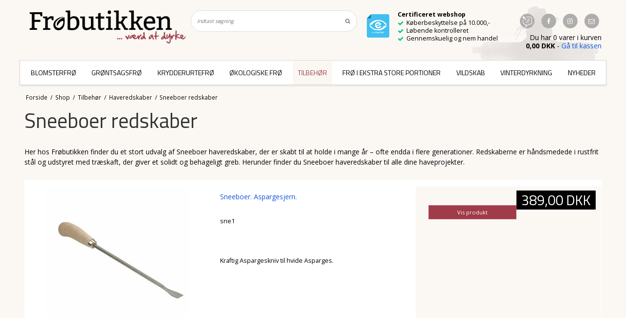

--- FILE ---
content_type: text/html; charset=ISO-8859-1
request_url: https://froebutikken.dk/shop/311-sneeboer-redskaber/
body_size: 45013
content:
<!DOCTYPE html>
<!--[if lt IE 7 ]> <html class="ie6 ielt9 no-js" lang="da"> <![endif]-->
<!--[if IE 7 ]>    <html class="ie7 ielt9 no-js" lang="da"> <![endif]-->
<!--[if IE 8 ]>    <html class="ie8 ielt9 no-js" lang="da"> <![endif]-->
<!--[if IE 9 ]>    <html class="ie9 no-js" lang="da"> <![endif]-->
<!--[if (gt IE 9)|!(IE)]><!--> <html class="no-js" lang="da"> <!--<![endif]-->
<head prefix="og: http://ogp.me/ns#
              fb: http://ogp.me/ns/fb#
              ng: http://angularjs.org">
    <script id="CookieConsent" src="https://policy.app.cookieinformation.com/uc.js" data-culture="DA" type="text/javascript"></script>          
    <meta charset="windows-1252">
<title>Sneeboer redskaber - Fr&oslash;butikken</title>
<meta name="viewport" content="width=device-width, initial-scale=1">
<meta name="generator" content="ScanNet Webshop">
<meta name="csrf_token" content="MTc2ODg2MzQzN2M1NTJmMTJjNTIzODY1YTNjZTE4ZDBmM2YyNTZiMDc1ZmU0M2FiZDR0ekh1dUVKNDFzR3dkY2VkWTNEZjJGeXFucXBieHNLTg==" />
<meta name="google-site-verification" content="18m4WtAlCY1b5NN5K5OmQzifquny33UEeriYgbVpkyE" />
<meta property="og:type" content="product.group" />
<meta property="og:title" content="Sneeboer redskaber" />
<meta property="og:url" content="https://froebutikken.dk/shop/311-sneeboer-redskaber/" />
<meta property="og:image" content="https://shop11813.sfstatic.io/upload_dir/pics/_thumbs/bred-plantegaffel.w1200.jpg" />
<meta property="og:sitename" content="Fr&oslash;butikken" />
<meta property="og:description" content="Her hos Fr&oslash;butikken finder du et stort udvalg af Sneeboer haveredskaber, der er skabt til at holde i mange &aring;r &ndash; ofte endda i flere..." />

	<link rel="shortcut icon" href="/upload_dir/pics/froebutikkens.jpg" type="image/x-icon" />
	<link rel="apple-touch-icon" href="/upload_dir/pics/froebutikkens.jpg" />



<!--[if lte IE 9]>
<script src="https://shop11813.sfstatic.io/_design/smartytemplates/store/template001/assets/js/ie.js"></script>
<link href="https://shop11813.sfstatic.io/_design/smartytemplates/store/template001/assets/css/ie.css" rel="stylesheet" type="text/css">
<link href="https://shop11813.sfstatic.io/_design/smartytemplates/store/template001/assets/css/template.ie.css" rel="stylesheet" type="text/css">
<![endif]-->

<link rel="preconnect" href="https://shop11813.sfstatic.io" crossorigin>
<link rel="preconnect" href="https://fonts.gstatic.com/" crossorigin>

<link rel="stylesheet" href="https://shop11813.sfstatic.io/_design/common/libs/font-awesome/latest/css/font-awesome.dirty.min.css">
<link rel="alternate" type="application/rss+xml" title="Nyeste produkter" href="//froebutikken.dk/RSS/?type=products&amp;mode=1&amp;lang=DK&amp;site=1" >
<link rel="alternate" type="application/rss+xml" title="Tilbud" href="//froebutikken.dk/RSS/?type=products&amp;mode=2&amp;lang=DK&amp;site=1" >
<link href="https://shop11813.sfstatic.io/_design/smartytemplates/store/template001/assets/css/libs.css?v=20251014085848" rel="stylesheet" >
<link href="https://shop11813.sfstatic.io/_design/smartytemplates/store/template001/assets/css/template.css?v=20251014085848" rel="stylesheet" >
<link href="https://shop11813.sfstatic.io/upload_dir/templates/froebutikken_copy_copy_copy_copy_copy_copy_copy_copy_copy_copy_copy_copy_copy_copy_copy/assets/css/theme.css?v=20241125120619" rel="stylesheet" >
<link href="https://shop11813.sfstatic.io/upload_dir/templates/froebutikken_copy_copy_copy_copy_copy_copy_copy_copy_copy_copy_copy_copy_copy_copy_copy/assets/css/jquery.mmenu.all.css?v=20241029123251" rel="stylesheet" >
<link href="https://shop11813.sfstatic.io/upload_dir/templates/froebutikken_copy_copy_copy_copy_copy_copy_copy_copy_copy_copy_copy_copy_copy_copy_copy/assets/css/custom.css?v=20250619091433" rel="stylesheet" >
<link href="https://shop11813.sfstatic.io/_design/smartytemplates/store/template001/assets/css/print.css?v=20251014085848" media="print" rel="stylesheet" >
<link href="https://shop11813.sfstatic.io/_design/smartytemplates/design_apps/search-widget/dist/v1/modules/widgets/search/assets/css/widget.search.css?v=20250618100324" rel="stylesheet" >

<script>
window.platform = window.platform || {};(function (q) {var topics = {}, subUid = -1;q.subscribe = function(topic, func) {if (!topics[topic]) {topics[topic] = [];}var token = (++subUid).toString();topics[topic].push({token: token,func: func});return token;};q.publish = function(topic, args) {if (!topics[topic]) {return false;}setTimeout(function() {var subscribers = topics[topic],len = subscribers ? subscribers.length : 0;while (len--) {subscribers[len].func(topic, args);}}, 0);return true;};q.unsubscribe = function(token) {for (var m in topics) {if (topics[m]) {for (var i = 0, j = topics[m].length; i < j; i++) {if (topics[m][i].token === token) {topics[m].splice(i, 1);return token;}}}}return false;};})(window.platform);
</script>







        
            <script async src="https://www.googletagmanager.com/gtag/js?id=UA-47448763-1" id="google-analytics" ></script>

        


<script>
    
        window.dataLayer = window.dataLayer || [];
        function gtag(){dataLayer.push(arguments);}
        gtag('js', new Date());

        var gtagConfigs = {
            'anonymize_ip': true
        };

        if (sessionStorage.getItem('referrer') !== null) {
            gtagConfigs['page_referrer'] = sessionStorage.getItem('referrer');
            sessionStorage.removeItem('referrer');
        }
    

    
    


            gtag('config', 'UA-47448763-1', gtagConfigs);
    
        
                
        </script>
    
        
        <script id="google-tagmanager" >
        (function(w,d,s,l,i){w[l]=w[l]||[];w[l].push({'gtm.start':
            new Date().getTime(),event:'gtm.js'});var f=d.getElementsByTagName(s)[0],
            j=d.createElement(s),dl=l!='dataLayer'?'&l='+l:'';j.async=true;j.src=
            '//www.googletagmanager.com/gtm.js?id='+i+dl;f.parentNode.insertBefore(j,f);
        })(window,document,'script','dataLayer','GTM-TZWGVK2');</script>
<meta name="google-site-verification" content="ecMv38RH0FAinVrInXR677TPdBxnoVEpaC_uUkKSx-8" />


<style type="text/css">.categorylist {
    display: grid;
    gap: 20px;
    padding-inline: 20px;
    grid-template-columns: repeat(6, 1fr);
    padding-top: 30px;
}

.categorylist > * {
    margin-bottom: 0;
}

.categorylist::before, .categorylist::after{
    display: none;
}

.contact-data-telephone {display:none}

/* Responsive: switch to 2 columns on mobile */
@media only screen and (max-width: 768px) {
    .categorylist {
        grid-template-columns: repeat(2, 1fr); /* 2 columns on mobile */
    }
}</style>
</head>
<body id="ng-app" data-ng-app="platform-app" data-ng-strict-di class="site1 languageDK currencyDKK pageId2 pageCategory311 pageTypeproduct">

            

<style media="screen">
    #resultBox table .owl-controls .owl-pagination .owl-page.active{
    border-color:  !important;
  }

    
            </style>


<div data-js="searchContainer" class="search-container-widget w-search-box-template001">
    <div data-js="blur" class="blur-site-content"></div>
    <div id="searchBox" data-js="widgetSearchBox" class="container with-xlarge search-module">
        <div class="col-l-12 col-xl-24 is-center-block">
            <form id="searchForm" class="top-search-form is-block" method="get" action="/shop/">

                <svg id="closeSearchFeild" class="svg-icon-big" xmlns="http://www.w3.org/2000/svg" xmlns:xlink="http://www.w3.org/1999/xlink" viewBox="0 0 50 50" version="1.1" width="1em" height="1em">
<g>
<path fill="currentColor" d="M 7.71875 6.28125 L 6.28125 7.71875 L 23.5625 25 L 6.28125 42.28125 L 7.71875 43.71875 L 25 26.4375 L 42.28125 43.71875 L 43.71875 42.28125 L 26.4375 25 L 43.71875 7.71875 L 42.28125 6.28125 L 25 23.5625 Z "/>
</g>
</svg>
                <div class="input-group is-block text-center feild-container">

                    <input type="text" data-js="searchInput" id="searchInput" autocomplete="off" class="search-input-big" placeholder="Indtast s&oslash;gning" name="search" required>
                </div>
            </form>
        </div>

        <!-- Spinner -->
        <div id="loadingSpinner" class="row" style="display: none">
            <div class="col-s-4 col-m-12 col-l-12 col-xl-24">
                <div class="spinner preloader text-center">
                    <img alt="" src="https://shop11813.sfstatic.io/_design/common/img/preloader/preloader-black.gif">
                </div>
            </div>
        </div>
        <div id="resultBox" data-js="resultBox">
            
            <script id="resultTemplate" type="text/x-jsrender">

                {{if ~helper.isMobile() }}
                <table class="mobile-search-owl-tabs"  data-js="owl-tabs"></table>
            {{/if}}

            <div id="liveSearchResultsContainer" class="result-container" data-count-colums="0" data-js="owlFeatures">
                {{props}}
                    {{if prop}}
                        {{if prop.message}}
                            <div class="container">
                                <div class="row">
                                    <div class="col-s-4 col-m-12 col-l-12 col-xl-24">
                                        <p class="h3">
                                            
                                                                                                    Du s&oslash;gte p&aring;
                                                                                            :
                                            <b>&ldquo;{{:prop.message}}&rdquo;</b><br>
                                            
                                                                                                    S&oslash;gningen gav intet resultat. Venligst pr&oslash;v igen.
                                                                                            
                                        </p>
                                        
                                                                                                                                                <p class="h4">Pr&oslash;v eventuelt at...</p>
                                                                                                <ul>
                                                                                                            <li>Pr&oslash;v at &aelig;ndre s&oslash;geordet eller s&oslash;ge efter et lignende ord eller en s&aelig;tning.</li>
                                                                                                                                                                <li>Tjek din stavem&aring;de.</li>
                                                                                                                                                                <li>Pr&oslash;v mere generelle ord.</li>
                                                                                                    </ul>
                                                                                    
                                    </div>
                                </div>
                            </div>
                        {{else}}
                        {{if prop.amount > 0}}
                        <div class="search-result {{:~helper.getResultSectionCols()}}">
                            <p class="h5 {{if ~helper.isMobile() && !prop.isAlone }}is-hidden{{/if}}" data-js="resultTitle">{{:~helper.uppercaseFirst(prop.Title)}}
                                {{if prop.amount}}
                                    ({{:prop.amount}})
                                {{/if}}
                            </p>

                            <ul class="result-list {{if prop.products}}result-list-products{{/if}}">
                                {{if prop.products}}
                                    {{for prop.products}}
                                        {{if #getIndex() < ~helper.getProductAmount()}}
                                            <li>
                                                <a href="{{:Handle}}">
                                                    {{if Images}}
                                                        
                                                                                                                            <img src="{{:Images[0]}}" alt="{{if ImagesExtended && ImagesExtended[0]["AltText"]}}{{:ImagesExtended[0]["AltText"]}}{{else}}{{:Title}}{{/if}}">
                                                                                                                    
                                                    {{/if}}

                                                    {{if Title}}
                                                        <p>{{:Title}}</p>
                                                    {{/if}}

                                                    {{if ShowPrices && Prices[0] }}
                                                        {{if Prices[0].PriceMin < Prices[0].FullPriceMin}}
                                                            <s class="m-product-price-before-discount">{{:~helper.currency_format(Prices[0].FullPriceMin)}}</s>
                                                        {{/if}}
                                                        <p>
                                                            {{:~helper.currency_format(Prices[0].PriceMin)}}
                                                        </p>
                                                    {{/if}}
                                                </a>
                                            </li>
                                        {{/if}}

                                        {{if #getIndex() == 4 && ~helper.getProductAmount() == 10 && !~helper.isMobile()}}
                                            </ul>
                                            </div>
                                            <div class="search-result {{:~helper.getResultSectionCols()}}" data-js="extra-products">
                                            <p class="h5" data-js="resultTitle"></p>
                                            <ul class="result-list result-list-products product-list-2">
                                        {{/if}}
                                {{else}}
                                    <li>{{:prop.empty}}</li>
                                {{/for}}
                                {{else}}

                                    {{for prop.results}}
                                        <li><a href="{{:~helper.resolveUrl(Handle)}}">{{:Title}}</a></li>
                                    {{else}}
                                        <li>{{:prop.empty}}</li>
                                    {{/for}}

                                {{/if}}
                            </ul>

                            {{if prop.amount > 5 && prop.more}}
                                <a href="/{{:prop.more.Link}}" class="small result-button-see-more">{{:prop.more.Title}}</a>
                            {{/if}}
                        </div>
                        {{/if}}
                        {{/if}}
                    {{/if}}
                {{/props}}
            </div>

        </script>
            
        </div>
    </div>
</div>










 


<div class="is-hidden">	
	<nav id="my-menu">
					<ul class="b-productcategories-list b-productcategories-level-0">
                					<li class="b-productcategory b-category-li-0 b-category-3">
						<a class="b-productcategory-anchor b-anchor" href="/shop/3-blomsterfroe/">Blomsterfr&oslash;</a>
												
												<ul class="b-productcategories-list b-productcategories-level-1">
															<li class="b-productcategory b-category-li-1 b-category-336">
									<a href="/shop/336-froe-til-etaarige-blomster/">Fr&oslash; til et&aring;rige blomster</a>
																		

									
								</li>
															<li class="b-productcategory b-category-li-1 b-category-337">
									<a href="/shop/337-froe-til-fleraarige-blomster/">Fr&oslash; til fler&aring;rige blomster</a>
																		

									
								</li>
															<li class="b-productcategory b-category-li-1 b-category-114">
									<a href="/shop/114-aftenstjerner-froe/">Aftenstjerner fr&oslash;</a>
																		

									
								</li>
															<li class="b-productcategory b-category-li-1 b-category-65">
									<a href="/shop/65-akelejer-froe/">Akelejer fr&oslash;</a>
																		

									
								</li>
															<li class="b-productcategory b-category-li-1 b-category-68">
									<a href="/shop/68-amaranter-froe/">Amaranter fr&oslash;</a>
																		

									
								</li>
															<li class="b-productcategory b-category-li-1 b-category-124">
									<a href="/shop/124-asters-froe/">Asters fr&oslash;</a>
																		

									
								</li>
															<li class="b-productcategory b-category-li-1 b-category-76">
									<a href="/shop/76-blomsterblandinger-froe/">Blomsterblandinger fr&oslash;</a>
																		

									
								</li>
															<li class="b-productcategory b-category-li-1 b-category-77">
									<a href="/shop/77-blomsterkarse-froe/">Blomsterkarse fr&oslash;</a>
																		

									
								</li>
															<li class="b-productcategory b-category-li-1 b-category-367">
									<a href="/shop/367-blaahat-froe/">Bl&aring;hat fr&oslash;</a>
																		

									
								</li>
															<li class="b-productcategory b-category-li-1 b-category-78">
									<a href="/shop/78-brudesloer-froe/">Brudesl&oslash;r fr&oslash;</a>
																		

									
								</li>
															<li class="b-productcategory b-category-li-1 b-category-298">
									<a href="/shop/298-celosia/">Celosia</a>
																		

									
								</li>
															<li class="b-productcategory b-category-li-1 b-category-121">
									<a href="/shop/121-enkeblomster-froe/">Enkeblomster fr&oslash;</a>
																		

									
								</li>
															<li class="b-productcategory b-category-li-1 b-category-105">
									<a href="/shop/105-evighedsblomster-froe/">Evighedsblomster fr&oslash;</a>
																		

									
								</li>
															<li class="b-productcategory b-category-li-1 b-category-79">
									<a href="/shop/79-fingerboel-froe/">Fingerb&oslash;l fr&oslash;</a>
																		

									
								</li>
															<li class="b-productcategory b-category-li-1 b-category-344">
									<a href="/shop/344-floks-froe/">Floks fr&oslash;</a>
																		

									
								</li>
															<li class="b-productcategory b-category-li-1 b-category-364">
									<a href="/shop/364-forglemmigej-froe/">Forglemmigej fr&oslash;</a>
																		

									
								</li>
															<li class="b-productcategory b-category-li-1 b-category-81">
									<a href="/shop/81-froekenhatte-froe/">Fr&oslash;kenhatte fr&oslash;</a>
																		

									
								</li>
															<li class="b-productcategory b-category-li-1 b-category-84">
									<a href="/shop/84-georginer-froe/">Georginer Fr&oslash;</a>
																		

									
								</li>
															<li class="b-productcategory b-category-li-1 b-category-242">
									<a href="/shop/242-groengoedningsfroe/">Gr&oslash;ng&oslash;dningsfr&oslash;</a>
																		

									
								</li>
															<li class="b-productcategory b-category-li-1 b-category-192">
									<a href="/shop/192-gulerodsblomster-froe/">Gulerodsblomster fr&oslash;</a>
																		

									
								</li>
															<li class="b-productcategory b-category-li-1 b-category-66">
									<a href="/shop/66-hindebaeger-froe/">Hindeb&aelig;ger fr&oslash;</a>
																		

									
								</li>
															<li class="b-productcategory b-category-li-1 b-category-362">
									<a href="/shop/362-hjemmehoerende-froe/">Hjemmeh&oslash;rende fr&oslash;</a>
																		

									
								</li>
															<li class="b-productcategory b-category-li-1 b-category-338">
									<a href="/shop/338-hjulkrone-froe/">Hjulkrone fr&oslash;</a>
																		

									
								</li>
															<li class="b-productcategory b-category-li-1 b-category-88">
									<a href="/shop/88-honningurt-froe/">Honningurt fr&oslash;</a>
																		

									
								</li>
															<li class="b-productcategory b-category-li-1 b-category-90">
									<a href="/shop/90-hornvioler--froe/">Hornvioler  fr&oslash;</a>
																		

									
								</li>
															<li class="b-productcategory b-category-li-1 b-category-91">
									<a href="/shop/91-hoer-froe/">H&oslash;r fr&oslash;</a>
																		

									
								</li>
															<li class="b-productcategory b-category-li-1 b-category-359">
									<a href="/shop/359-indianermynter---indianermonarda-froe/">Indianermynter - indianermonarda fr&oslash;</a>
																		

									
								</li>
															<li class="b-productcategory b-category-li-1 b-category-92">
									<a href="/shop/92-isop-froe/">Isop fr&oslash;</a>
																		

									
								</li>
															<li class="b-productcategory b-category-li-1 b-category-93">
									<a href="/shop/93-jomfru-i-det-groenne-froe/">Jomfru i det gr&oslash;nne fr&oslash;</a>
																		

									
								</li>
															<li class="b-productcategory b-category-li-1 b-category-94">
									<a href="/shop/94-judaspenge-froe/">Judaspenge fr&oslash;</a>
																		

									
								</li>
															<li class="b-productcategory b-category-li-1 b-category-95">
									<a href="/shop/95-katost-froe/">Katost fr&oslash;</a>
																		

									
								</li>
															<li class="b-productcategory b-category-li-1 b-category-247">
									<a href="/shop/247-kattehale-froe/">Kattehale fr&oslash;</a>
																		

									
								</li>
															<li class="b-productcategory b-category-li-1 b-category-96">
									<a href="/shop/96-katteurt-froe/">Katteurt fr&oslash;</a>
																		

									
								</li>
															<li class="b-productcategory b-category-li-1 b-category-341">
									<a href="/shop/341-klinte-froe/">Klinte fr&oslash;</a>
																		

									
								</li>
															<li class="b-productcategory b-category-li-1 b-category-98">
									<a href="/shop/98-kloever-froe/">Kl&oslash;ver fr&oslash;</a>
																		

									
								</li>
															<li class="b-productcategory b-category-li-1 b-category-99">
									<a href="/shop/99-knopurt-froe/">Knopurt fr&oslash;</a>
																		

									
								</li>
															<li class="b-productcategory b-category-li-1 b-category-100">
									<a href="/shop/100-kongelys-froe/">Kongelys fr&oslash;</a>
																		

									
								</li>
															<li class="b-productcategory b-category-li-1 b-category-102">
									<a href="/shop/102-kornblomster-froe/">Kornblomster fr&oslash;</a>
																		

									
								</li>
															<li class="b-productcategory b-category-li-1 b-category-104">
									<a href="/shop/104-kaellingetand-froe/">K&aelig;llingetand fr&oslash;</a>
																		

									
								</li>
															<li class="b-productcategory b-category-li-1 b-category-107">
									<a href="/shop/107-kaempemargeritter-froe/">K&aelig;mpemargeritter fr&oslash;</a>
																		

									
								</li>
															<li class="b-productcategory b-category-li-1 b-category-300">
									<a href="/shop/300-lavendler-froe/">Lavendel fr&oslash;</a>
																		

									
								</li>
															<li class="b-productcategory b-category-li-1 b-category-130">
									<a href="/shop/130-linaria-froe/">Linaria fr&oslash;</a>
																		

									
								</li>
															<li class="b-productcategory b-category-li-1 b-category-332">
									<a href="/shop/332-lobelia-froe/">Lobelia fr&oslash;</a>
																		

									
								</li>
															<li class="b-productcategory b-category-li-1 b-category-108">
									<a href="/shop/108-lodden-loevefod-froe/">Lodden l&oslash;vefod fr&oslash;</a>
																		

									
								</li>
															<li class="b-productcategory b-category-li-1 b-category-241">
									<a href="/shop/241-lungeurt-froe/">Lungeurt fr&oslash;</a>
																		

									
								</li>
															<li class="b-productcategory b-category-li-1 b-category-109">
									<a href="/shop/109-lupiner-froe/">Lupiner fr&oslash;</a>
																		

									
								</li>
															<li class="b-productcategory b-category-li-1 b-category-110">
									<a href="/shop/110-loevemund-froe/">L&oslash;vemund fr&oslash;</a>
																		

									
								</li>
															<li class="b-productcategory b-category-li-1 b-category-111">
									<a href="/shop/111-mamelukaermer-froe/">Mameluk&aelig;rmer fr&oslash;</a>
																		

									
								</li>
															<li class="b-productcategory b-category-li-1 b-category-112">
									<a href="/shop/112-mandstro-froe/">Mandstro fr&oslash;</a>
																		

									
								</li>
															<li class="b-productcategory b-category-li-1 b-category-113">
									<a href="/shop/113-morgenfruer-froe/">Morgenfruer fr&oslash;</a>
																		

									
								</li>
															<li class="b-productcategory b-category-li-1 b-category-249">
									<a href="/shop/249-nelliker-froe/">Nelliker fr&oslash;</a>
																		

									
								</li>
															<li class="b-productcategory b-category-li-1 b-category-296">
									<a href="/shop/296-okseoeje-froe/">Okse&oslash;je fr&oslash;</a>
																		

									
								</li>
															<li class="b-productcategory b-category-li-1 b-category-342">
									<a href="/shop/342-petunia-froe/">Petunia fr&oslash;</a>
																		

									
								</li>
															<li class="b-productcategory b-category-li-1 b-category-117">
									<a href="/shop/117-pragtsnerler-froe/">Pragtsnerler Fr&oslash;</a>
																		

									
								</li>
															<li class="b-productcategory b-category-li-1 b-category-85">
									<a href="/shop/85-prydgraesser-froe/">Prydgr&aelig;sser fr&oslash;</a>
																		

									
								</li>
															<li class="b-productcategory b-category-li-1 b-category-82">
									<a href="/shop/82-pyntegraeskar-froe/">Pyntegr&aelig;skar fr&oslash;</a>
																		

									
								</li>
															<li class="b-productcategory b-category-li-1 b-category-118">
									<a href="/shop/118-pyntekaal-froe/">Pyntek&aring;l fr&oslash;</a>
																		

									
								</li>
															<li class="b-productcategory b-category-li-1 b-category-345">
									<a href="/shop/345-paafugleblomst-froe/">P&aring;fugleblomst fr&oslash;</a>
																		

									
								</li>
															<li class="b-productcategory b-category-li-1 b-category-119">
									<a href="/shop/119-riddersporer-froe/">Riddersporer fr&oslash;</a>
																		

									
								</li>
															<li class="b-productcategory b-category-li-1 b-category-244">
									<a href="/shop/244-raevehaler-froe/">R&aelig;vehaler fr&oslash;</a>
																		

									
								</li>
															<li class="b-productcategory b-category-li-1 b-category-116">
									<a href="/shop/116-roelliker-froe/">R&oslash;lliker fr&oslash;</a>
																		

									
								</li>
															<li class="b-productcategory b-category-li-1 b-category-120">
									<a href="/shop/120-salvie-froe/">Salvie fr&oslash;</a>
																		

									
								</li>
															<li class="b-productcategory b-category-li-1 b-category-245">
									<a href="/shop/245-skabioser-froe/">Skabioser fr&oslash;</a>
																		

									
								</li>
															<li class="b-productcategory b-category-li-1 b-category-122">
									<a href="/shop/122-slangehoved-froe/">Slangehoved. fr&oslash;</a>
																		

									
								</li>
															<li class="b-productcategory b-category-li-1 b-category-250">
									<a href="/shop/250-slangeurt-froe/">Slangeurt fr&oslash;</a>
																		

									
								</li>
															<li class="b-productcategory b-category-li-1 b-category-87">
									<a href="/shop/87-solhatte-froe/">Solhatte fr&oslash;</a>
																		

									
								</li>
															<li class="b-productcategory b-category-li-1 b-category-123">
									<a href="/shop/123-solsikker-froe/">Solsikker fr&oslash;</a>
																		

									
								</li>
															<li class="b-productcategory b-category-li-1 b-category-67">
									<a href="/shop/67-specielle-froe/">Specielle fr&oslash;</a>
																		

									
								</li>
															<li class="b-productcategory b-category-li-1 b-category-246">
									<a href="/shop/246-stedmoderblomster-froe/">Stedmoderblomster fr&oslash;</a>
																		

									
								</li>
															<li class="b-productcategory b-category-li-1 b-category-125">
									<a href="/shop/125-stokroser-froe/">Stokroser fr&oslash;</a>
																		

									
								</li>
															<li class="b-productcategory b-category-li-1 b-category-126">
									<a href="/shop/126-stolt-kavaler-froe/">Stolt kavaler fr&oslash;</a>
																		

									
								</li>
															<li class="b-productcategory b-category-li-1 b-category-115">
									<a href="/shop/115-studenternelliker-froe/">Studenternelliker fr&oslash;</a>
																		

									
								</li>
															<li class="b-productcategory b-category-li-1 b-category-127">
									<a href="/shop/127-saebeurt-froe/">S&aelig;beurt fr&oslash;</a>
																		

									
								</li>
															<li class="b-productcategory b-category-li-1 b-category-69">
									<a href="/shop/69-tagetes-froe/">Tagetes fr&oslash;</a>
																		

									
								</li>
															<li class="b-productcategory b-category-li-1 b-category-248">
									<a href="/shop/248-tidselkugler-froe/">Tidselkugler fr&oslash;</a>
																		

									
								</li>
															<li class="b-productcategory b-category-li-1 b-category-128">
									<a href="/shop/128-timian-smalbladet-froe/">Timian smalbladet fr&oslash;</a>
																		

									
								</li>
															<li class="b-productcategory b-category-li-1 b-category-129">
									<a href="/shop/129-tobaksblomster-froe/">Tobaksblomster fr&oslash;</a>
																		

									
								</li>
															<li class="b-productcategory b-category-li-1 b-category-131">
									<a href="/shop/131-tragtbaeger-froe/">Tragtb&aelig;ger fr&oslash;</a>
																		

									
								</li>
															<li class="b-productcategory b-category-li-1 b-category-62">
									<a href="/shop/62-froe-til-toerrede-blomster/">Fr&oslash; til t&oslash;rrede blomster</a>
																		

									
								</li>
															<li class="b-productcategory b-category-li-1 b-category-83">
									<a href="/shop/83-valmuer-froe/">Valmuer fr&oslash;</a>
																		

									
								</li>
															<li class="b-productcategory b-category-li-1 b-category-106">
									<a href="/shop/106-verbena-froe/">Verbena fr&oslash;</a>
																		

									
								</li>
															<li class="b-productcategory b-category-li-1 b-category-86">
									<a href="/shop/86-vilde-blomster-froe/">Vilde blomsterfr&oslash;</a>
																		

									
								</li>
															<li class="b-productcategory b-category-li-1 b-category-132">
									<a href="/shop/132-aerenpris-froe/">&AElig;renpris fr&oslash;</a>
																		

									
								</li>
															<li class="b-productcategory b-category-li-1 b-category-133">
									<a href="/shop/133-aerteblomster-froe/">&AElig;rteblomster fr&oslash;</a>
																		

									
								</li>
													</ul>
											</li>
									<li class="b-productcategory b-category-li-0 b-category-4">
						<a class="b-productcategory-anchor b-anchor" href="/shop/4-groentsagsfroe/">Gr&oslash;ntsagsfr&oslash;</a>
												
												<ul class="b-productcategories-list b-productcategories-level-1">
															<li class="b-productcategory b-category-li-1 b-category-167">
									<a href="/shop/167-agurker-froe/">Agurkefr&oslash;</a>
																		

									
								</li>
															<li class="b-productcategory b-category-li-1 b-category-168">
									<a href="/shop/168-amaranter-froe/">Amaranter fr&oslash;</a>
																		

									
								</li>
															<li class="b-productcategory b-category-li-1 b-category-169">
									<a href="/shop/169-ananaskirsebaer-froe/">Ananaskirseb&aelig;r fr&oslash;</a>
																		

									
								</li>
															<li class="b-productcategory b-category-li-1 b-category-170">
									<a href="/shop/170-artiskokker-froe/">Artiskokker fr&oslash;</a>
																		

									
								</li>
															<li class="b-productcategory b-category-li-1 b-category-171">
									<a href="/shop/171-asiatisk-groent-froe/">Asiatisk gr&oslash;nt fr&oslash;</a>
																		

									
								</li>
															<li class="b-productcategory b-category-li-1 b-category-243">
									<a href="/shop/243-asier-froe/">Asier fr&oslash;</a>
																		

									
								</li>
															<li class="b-productcategory b-category-li-1 b-category-172">
									<a href="/shop/172-asparges-froe/">Asparges fr&oslash;</a>
																		

									
								</li>
															<li class="b-productcategory b-category-li-1 b-category-176">
									<a href="/shop/176-auberginer-froe/">Auberginer fr&oslash;</a>
																		

									
								</li>
															<li class="b-productcategory b-category-li-1 b-category-177">
									<a href="/shop/177-bladbeder-froe/">Bladbeder fr&oslash;</a>
																		

									
								</li>
															<li class="b-productcategory b-category-li-1 b-category-179">
									<a href="/shop/179-blomkaal-froe/">Blomk&aring;l fr&oslash;</a>
																		

									
								</li>
															<li class="b-productcategory b-category-li-1 b-category-180">
									<a href="/shop/180-blomsterkaal-froe/">Blomsterk&aring;l fr&oslash;</a>
																		

									
								</li>
															<li class="b-productcategory b-category-li-1 b-category-181">
									<a href="/shop/181-broccoli-froe/">Broccoli fr&oslash;</a>
																		

									
								</li>
															<li class="b-productcategory b-category-li-1 b-category-182">
									<a href="/shop/182-boenner-froe/">B&oslash;nner fr&oslash;</a>
																		

									
								</li>
															<li class="b-productcategory b-category-li-1 b-category-183">
									<a href="/shop/183-chili-froe/">Chili fr&oslash;</a>
																		

																			<ul class="b-productcategories-list b-productcategories-level-2">
																							<li class="b-productcategory b-category-li-2 b-category-346">
													<a href="/shop/346-milde-chili-froe/">Milde chili fr&oslash;</a>
												</li>
																							<li class="b-productcategory b-category-li-2 b-category-347">
													<a href="/shop/347-mellem-staerke-chili-froe/">Mellem st&aelig;rke chili fr&oslash;</a>
												</li>
																							<li class="b-productcategory b-category-li-2 b-category-348">
													<a href="/shop/348-meget-staerke-chili-froe/">Meget st&aelig;rke chili fr&oslash;</a>
												</li>
																							<li class="b-productcategory b-category-li-2 b-category-349">
													<a href="/shop/349-ekstrem-staerke-chili-froe/">Ekstremt st&aelig;rke chili fr&oslash;</a>
												</li>
																					</ul>
									
								</li>
															<li class="b-productcategory b-category-li-1 b-category-184">
									<a href="/shop/184-courgetter--squash-froe/">Courgetter / squash fr&oslash;</a>
																		

									
								</li>
															<li class="b-productcategory b-category-li-1 b-category-185">
									<a href="/shop/185-fennikel-froe/">Fennikel fr&oslash;</a>
																		

									
								</li>
															<li class="b-productcategory b-category-li-1 b-category-368">
									<a href="/shop/368-fleraarige-groentsager-froe/">Fler&aring;rige gr&oslash;ntsager fr&oslash;</a>
																		

									
								</li>
															<li class="b-productcategory b-category-li-1 b-category-7">
									<a href="/shop/7-froe-fra-gamle-sorter/">Fr&oslash; fra gamle sorter.</a>
																		

									
								</li>
															<li class="b-productcategory b-category-li-1 b-category-187">
									<a href="/shop/187-glaskaal---kaalrabi-froe/">Glask&aring;l - k&aring;lrabi fr&oslash;</a>
																		

									
								</li>
															<li class="b-productcategory b-category-li-1 b-category-188">
									<a href="/shop/188-graeskar-froe/">Gr&aelig;skar fr&oslash;</a>
																		

									
								</li>
															<li class="b-productcategory b-category-li-1 b-category-190">
									<a href="/shop/190-groenkaal-froe/">Gr&oslash;nk&aring;l fr&oslash;</a>
																		

									
								</li>
															<li class="b-productcategory b-category-li-1 b-category-191">
									<a href="/shop/191-gulerod-froe/">Gulerod fr&oslash;</a>
																		

									
								</li>
															<li class="b-productcategory b-category-li-1 b-category-193">
									<a href="/shop/193-hvidkaal---roedkaal-froe/">Hvidk&aring;l - r&oslash;dk&aring;l fr&oslash;</a>
																		

									
								</li>
															<li class="b-productcategory b-category-li-1 b-category-194">
									<a href="/shop/194-jordbaer-froe/">Jordb&aelig;r fr&oslash;</a>
																		

									
								</li>
															<li class="b-productcategory b-category-li-1 b-category-186">
									<a href="/shop/186-loeg-froe/">L&oslash;g fr&oslash;</a>
																		

									
								</li>
															<li class="b-productcategory b-category-li-1 b-category-196">
									<a href="/shop/196-majroer-froe/">Majroer fr&oslash;</a>
																		

									
								</li>
															<li class="b-productcategory b-category-li-1 b-category-197">
									<a href="/shop/197-majs-froe/">Majs fr&oslash;</a>
																		

									
								</li>
															<li class="b-productcategory b-category-li-1 b-category-198">
									<a href="/shop/198-meloner-froe/">Meloner fr&oslash;</a>
																		

									
								</li>
															<li class="b-productcategory b-category-li-1 b-category-199">
									<a href="/shop/199-pastinakker-froe/">Pastinakker fr&oslash;</a>
																		

									
								</li>
															<li class="b-productcategory b-category-li-1 b-category-200">
									<a href="/shop/200-peber-froe/">Peber fr&oslash;</a>
																		

									
								</li>
															<li class="b-productcategory b-category-li-1 b-category-251">
									<a href="/shop/251-persillerod-froe/">Persillerod fr&oslash;</a>
																		

									
								</li>
															<li class="b-productcategory b-category-li-1 b-category-201">
									<a href="/shop/201-porrer-froe/">Porrer fr&oslash;</a>
																		

									
								</li>
															<li class="b-productcategory b-category-li-1 b-category-202">
									<a href="/shop/202-rabarber-froe/">Rabarber fr&oslash;</a>
																		

									
								</li>
															<li class="b-productcategory b-category-li-1 b-category-203">
									<a href="/shop/203-radiser---raeddiker-froe/">Radiser - R&aelig;ddiker fr&oslash;</a>
																		

									
								</li>
															<li class="b-productcategory b-category-li-1 b-category-363">
									<a href="/shop/363-roer-froe/">Roer Fr&oslash;</a>
																		

									
								</li>
															<li class="b-productcategory b-category-li-1 b-category-205">
									<a href="/shop/205-rosenkaal-froe/">Rosenk&aring;l fr&oslash;</a>
																		

									
								</li>
															<li class="b-productcategory b-category-li-1 b-category-206">
									<a href="/shop/206-roedbeder-froe/">R&oslash;dbeder fr&oslash;</a>
																		

									
								</li>
															<li class="b-productcategory b-category-li-1 b-category-173">
									<a href="/shop/173-salat-froe/">Salat fr&oslash;</a>
																		

									
								</li>
															<li class="b-productcategory b-category-li-1 b-category-207">
									<a href="/shop/207-savoykaal-froe/">Savoyk&aring;l fr&oslash;</a>
																		

									
								</li>
															<li class="b-productcategory b-category-li-1 b-category-178">
									<a href="/shop/178-selleri-froe/">Selleri fr&oslash;</a>
																		

									
								</li>
															<li class="b-productcategory b-category-li-1 b-category-236">
									<a href="/shop/236-sennep-froe/">Sennep fr&oslash;</a>
																		

									
								</li>
															<li class="b-productcategory b-category-li-1 b-category-175">
									<a href="/shop/175-specielle-froe/">Specielle fr&oslash;</a>
																		

									
								</li>
															<li class="b-productcategory b-category-li-1 b-category-208">
									<a href="/shop/208-spidskaal-froe/">Spidsk&aring;l fr&oslash;</a>
																		

									
								</li>
															<li class="b-productcategory b-category-li-1 b-category-195">
									<a href="/shop/195-spinat-froe/">Spinat fr&oslash;</a>
																		

									
								</li>
															<li class="b-productcategory b-category-li-1 b-category-204">
									<a href="/shop/204-spirer-og-mikrogroent-froe/">Spirer og mikrogr&oslash;nt fr&oslash;</a>
																		

									
								</li>
															<li class="b-productcategory b-category-li-1 b-category-209">
									<a href="/shop/209-tomater-froe/">Tomatfr&oslash;</a>
																		

																			<ul class="b-productcategories-list b-productcategories-level-2">
																							<li class="b-productcategory b-category-li-2 b-category-351">
													<a href="/shop/351-gule-tomater-froe/">Gule tomater fr&oslash;</a>
												</li>
																							<li class="b-productcategory b-category-li-2 b-category-352">
													<a href="/shop/352-roede-tomater-froe/">R&oslash;de tomater fr&oslash;</a>
												</li>
																							<li class="b-productcategory b-category-li-2 b-category-358">
													<a href="/shop/358-sorte-tomater-froe/">Sorte tomater fr&oslash;</a>
												</li>
																							<li class="b-productcategory b-category-li-2 b-category-350">
													<a href="/shop/350-groenne-tomater-froe/">Gr&oslash;nne tomater fr&oslash;</a>
												</li>
																							<li class="b-productcategory b-category-li-2 b-category-353">
													<a href="/shop/353-top-5-tomater-froe/">Top 5 tomater fr&oslash;</a>
												</li>
																							<li class="b-productcategory b-category-li-2 b-category-354">
													<a href="/shop/354-gamle-sorter-tomater/">Gamle sorter tomater</a>
												</li>
																							<li class="b-productcategory b-category-li-2 b-category-355">
													<a href="/shop/355-smaa-tomater-froe/">Sm&aring; tomater fr&oslash;</a>
												</li>
																							<li class="b-productcategory b-category-li-2 b-category-356">
													<a href="/shop/356-mellemstore-tomater-froe/">Mellemstore tomater fr&oslash;</a>
												</li>
																							<li class="b-productcategory b-category-li-2 b-category-357">
													<a href="/shop/357-store-tomater-froe/">Store tomater fr&oslash;</a>
												</li>
																							<li class="b-productcategory b-category-li-2 b-category-360">
													<a href="/shop/360-busktomater-froe-determinante/">Busktomater fr&oslash; (Determinante)</a>
												</li>
																							<li class="b-productcategory b-category-li-2 b-category-361">
													<a href="/shop/361-ranketomater-froe-indeterminante/">Ranketomater fr&oslash; (indeterminante)</a>
												</li>
																					</ul>
									
								</li>
															<li class="b-productcategory b-category-li-1 b-category-174">
									<a href="/shop/174-aerter-froe/">&AElig;rter fr&oslash;</a>
																		

									
								</li>
													</ul>
											</li>
									<li class="b-productcategory b-category-li-0 b-category-5">
						<a class="b-productcategory-anchor b-anchor" href="/shop/5-krydderurtefroe/">Krydderurtefr&oslash;</a>
												
												<ul class="b-productcategories-list b-productcategories-level-1">
															<li class="b-productcategory b-category-li-1 b-category-212">
									<a href="/shop/212-basilikum-froe/">Basilikum fr&oslash;</a>
																		

									
								</li>
															<li class="b-productcategory b-category-li-1 b-category-213">
									<a href="/shop/213-bronzefennikel-froe/">Bronzefennikel fr&oslash;</a>
																		

									
								</li>
															<li class="b-productcategory b-category-li-1 b-category-366">
									<a href="/shop/366-bukkehorn-froe/">Bukkehorn fr&oslash;</a>
																		

									
								</li>
															<li class="b-productcategory b-category-li-1 b-category-214">
									<a href="/shop/214-citrongraes-froe/">Citrongr&aelig;s fr&oslash;</a>
																		

									
								</li>
															<li class="b-productcategory b-category-li-1 b-category-215">
									<a href="/shop/215-citronmelisse-froe/">Citronmelisse fr&oslash;</a>
																		

									
								</li>
															<li class="b-productcategory b-category-li-1 b-category-216">
									<a href="/shop/216-dild-froe/">Dild fr&oslash;</a>
																		

									
								</li>
															<li class="b-productcategory b-category-li-1 b-category-218">
									<a href="/shop/218-estragon-froe/">Estragon fr&oslash;</a>
																		

									
								</li>
															<li class="b-productcategory b-category-li-1 b-category-221">
									<a href="/shop/221-isop-froe/">Isop fr&oslash;</a>
																		

									
								</li>
															<li class="b-productcategory b-category-li-1 b-category-222">
									<a href="/shop/222-kamille-froe/">Kamille fr&oslash;</a>
																		

									
								</li>
															<li class="b-productcategory b-category-li-1 b-category-223">
									<a href="/shop/223-karse-froe/">Karse fr&oslash;</a>
																		

									
								</li>
															<li class="b-productcategory b-category-li-1 b-category-238">
									<a href="/shop/238-kommen-froe/">Kommen fr&oslash;</a>
																		

									
								</li>
															<li class="b-productcategory b-category-li-1 b-category-225">
									<a href="/shop/225-koriander-froe/">Koriander fr&oslash;</a>
																		

									
								</li>
															<li class="b-productcategory b-category-li-1 b-category-227">
									<a href="/shop/227-koervel-froe/">K&oslash;rvel fr&oslash;</a>
																		

									
								</li>
															<li class="b-productcategory b-category-li-1 b-category-229">
									<a href="/shop/229-loevstikke-froe/">L&oslash;vstikke fr&oslash;</a>
																		

									
								</li>
															<li class="b-productcategory b-category-li-1 b-category-230">
									<a href="/shop/230-merian-froe/">Merian fr&oslash;</a>
																		

									
								</li>
															<li class="b-productcategory b-category-li-1 b-category-220">
									<a href="/shop/220-mynte-froe/">Mynte fr&oslash;</a>
																		

									
								</li>
															<li class="b-productcategory b-category-li-1 b-category-231">
									<a href="/shop/231-oregano-froe/">Oregano fr&oslash;</a>
																		

									
								</li>
															<li class="b-productcategory b-category-li-1 b-category-232">
									<a href="/shop/232-persille-froe/">Persille fr&oslash;</a>
																		

									
								</li>
															<li class="b-productcategory b-category-li-1 b-category-233">
									<a href="/shop/233-portulak-froe/">portulak fr&oslash;</a>
																		

									
								</li>
															<li class="b-productcategory b-category-li-1 b-category-224">
									<a href="/shop/224-purloeg-froe/">Purl&oslash;g fr&oslash;</a>
																		

									
								</li>
															<li class="b-productcategory b-category-li-1 b-category-234">
									<a href="/shop/234-rosmarin-froe/">Rosmarin fr&oslash;</a>
																		

									
								</li>
															<li class="b-productcategory b-category-li-1 b-category-217">
									<a href="/shop/217-specielle-froe/">Specielle fr&oslash;</a>
																		

									
								</li>
															<li class="b-productcategory b-category-li-1 b-category-228">
									<a href="/shop/228-spiselig-tagetes/">Spiselig Tagetes</a>
																		

									
								</li>
															<li class="b-productcategory b-category-li-1 b-category-235">
									<a href="/shop/235-salvie-froe/">Salvie fr&oslash;</a>
																		

									
								</li>
															<li class="b-productcategory b-category-li-1 b-category-237">
									<a href="/shop/237-sennep-froe/">Sennep fr&oslash;</a>
																		

									
								</li>
															<li class="b-productcategory b-category-li-1 b-category-239">
									<a href="/shop/239-spirer-og-mikrogroent-froe/">Spirer og mikrogr&oslash;nt fr&oslash;</a>
																		

									
								</li>
															<li class="b-productcategory b-category-li-1 b-category-240">
									<a href="/shop/240-timian-froe/">Timian fr&oslash;</a>
																		

									
								</li>
													</ul>
											</li>
									<li class="b-productcategory b-category-li-0 b-category-8">
						<a class="b-productcategory-anchor b-anchor" href="/shop/8-oekologiske-froe/">&Oslash;kologiske fr&oslash;</a>
												
												<ul class="b-productcategories-list b-productcategories-level-1">
															<li class="b-productcategory b-category-li-1 b-category-252">
									<a href="/shop/252-oeko-agurk-froe/">&Oslash;ko agurk fr&oslash;</a>
																		

									
								</li>
															<li class="b-productcategory b-category-li-1 b-category-253">
									<a href="/shop/253-oeko-asiatisk-groent-froe/">&Oslash;ko asiatisk gr&oslash;nt fr&oslash;</a>
																		

									
								</li>
															<li class="b-productcategory b-category-li-1 b-category-254">
									<a href="/shop/254-oeko-aubergine-froe/">&Oslash;ko aubergine fr&oslash;</a>
																		

									
								</li>
															<li class="b-productcategory b-category-li-1 b-category-255">
									<a href="/shop/255-oeko-basilikum-froe/">&Oslash;ko basilikum fr&oslash;</a>
																		

									
								</li>
															<li class="b-productcategory b-category-li-1 b-category-257">
									<a href="/shop/257-oeko-blomkaal-froe/">&Oslash;ko blomk&aring;l fr&oslash;</a>
																		

									
								</li>
															<li class="b-productcategory b-category-li-1 b-category-258">
									<a href="/shop/258-oeko-blomster-froe/">&Oslash;ko blomster fr&oslash;</a>
																		

									
								</li>
															<li class="b-productcategory b-category-li-1 b-category-259">
									<a href="/shop/259-oeko-broccoli-froe/">&Oslash;ko broccoli fr&oslash;</a>
																		

									
								</li>
															<li class="b-productcategory b-category-li-1 b-category-260">
									<a href="/shop/260-oeko-boenner-froe/">&Oslash;ko b&oslash;nner fr&oslash;</a>
																		

									
								</li>
															<li class="b-productcategory b-category-li-1 b-category-261">
									<a href="/shop/261-oeko-chili-froe/">&Oslash;ko chili fr&oslash;</a>
																		

									
								</li>
															<li class="b-productcategory b-category-li-1 b-category-340">
									<a href="/shop/340-oeko-courgetter--squash/">&Oslash;ko courgetter / squash</a>
																		

									
								</li>
															<li class="b-productcategory b-category-li-1 b-category-262">
									<a href="/shop/262-oeko-dild-froe/">&Oslash;ko dild fr&oslash;</a>
																		

									
								</li>
															<li class="b-productcategory b-category-li-1 b-category-264">
									<a href="/shop/264-oeko-fennikel-froe/">&Oslash;ko fennikel fr&oslash;</a>
																		

									
								</li>
															<li class="b-productcategory b-category-li-1 b-category-266">
									<a href="/shop/266-oeko-glaskaal-froe/">&Oslash;ko glask&aring;l fr&oslash;</a>
																		

									
								</li>
															<li class="b-productcategory b-category-li-1 b-category-267">
									<a href="/shop/267-oeko-graeskar-froe/">&Oslash;ko gr&aelig;skar fr&oslash;</a>
																		

									
								</li>
															<li class="b-productcategory b-category-li-1 b-category-268">
									<a href="/shop/268-oeko-groenkaal-froe/">&Oslash;ko gr&oslash;nk&aring;l fr&oslash;</a>
																		

									
								</li>
															<li class="b-productcategory b-category-li-1 b-category-269">
									<a href="/shop/269-oeko-guleroedder-froe/">&Oslash;ko guler&oslash;dder fr&oslash;</a>
																		

									
								</li>
															<li class="b-productcategory b-category-li-1 b-category-271">
									<a href="/shop/271-oeko-kamille-froe/">&Oslash;ko kamille fr&oslash;</a>
																		

									
								</li>
															<li class="b-productcategory b-category-li-1 b-category-272">
									<a href="/shop/272-oeko-kardon-froe/">&Oslash;ko kardon fr&oslash;</a>
																		

									
								</li>
															<li class="b-productcategory b-category-li-1 b-category-288">
									<a href="/shop/288-oeko-krydderurter-froe/">&Oslash;ko krydderurter fr&oslash;</a>
																		

									
								</li>
															<li class="b-productcategory b-category-li-1 b-category-265">
									<a href="/shop/265-oeko-loeg-froe/">&Oslash;ko l&oslash;g fr&oslash;</a>
																		

									
								</li>
															<li class="b-productcategory b-category-li-1 b-category-273">
									<a href="/shop/273-oeko-karse-froe/">&Oslash;ko karse fr&oslash;</a>
																		

									
								</li>
															<li class="b-productcategory b-category-li-1 b-category-274">
									<a href="/shop/274-oeko-koriander-froe/">&Oslash;ko koriander fr&oslash;</a>
																		

									
								</li>
															<li class="b-productcategory b-category-li-1 b-category-289">
									<a href="/shop/289-oeko-kaal-froe/">&Oslash;ko k&aring;l fr&oslash;</a>
																		

									
								</li>
															<li class="b-productcategory b-category-li-1 b-category-275">
									<a href="/shop/275-oeko-kaalrabi-froe/">&Oslash;ko k&aring;lrabi fr&oslash;</a>
																		

									
								</li>
															<li class="b-productcategory b-category-li-1 b-category-276">
									<a href="/shop/276-oeko-majroe-froe/">&Oslash;ko majroe fr&oslash;</a>
																		

									
								</li>
															<li class="b-productcategory b-category-li-1 b-category-277">
									<a href="/shop/277-oeko-majs-froe/">&Oslash;ko majs fr&oslash;</a>
																		

									
								</li>
															<li class="b-productcategory b-category-li-1 b-category-339">
									<a href="/shop/339-oeko-meloner/">&Oslash;ko meloner</a>
																		

									
								</li>
															<li class="b-productcategory b-category-li-1 b-category-279">
									<a href="/shop/279-oeko-pastinak-froe/">&Oslash;ko pastinak fr&oslash;</a>
																		

									
								</li>
															<li class="b-productcategory b-category-li-1 b-category-280">
									<a href="/shop/280-oeko-peber-froe/">&Oslash;ko peber fr&oslash;</a>
																		

									
								</li>
															<li class="b-productcategory b-category-li-1 b-category-281">
									<a href="/shop/281-oeko-persille-froe/">&Oslash;ko persille fr&oslash;</a>
																		

									
								</li>
															<li class="b-productcategory b-category-li-1 b-category-282">
									<a href="/shop/282-oeko-porre-froe/">&Oslash;ko porre fr&oslash;</a>
																		

									
								</li>
															<li class="b-productcategory b-category-li-1 b-category-284">
									<a href="/shop/284-oeko-radiser-froe/">&Oslash;ko radiser fr&oslash;</a>
																		

									
								</li>
															<li class="b-productcategory b-category-li-1 b-category-285">
									<a href="/shop/285-oeko-rosenkaal-froe/">&Oslash;ko rosenk&aring;l fr&oslash;</a>
																		

									
								</li>
															<li class="b-productcategory b-category-li-1 b-category-287">
									<a href="/shop/287-oeko-roedbede-froe/">&Oslash;ko r&oslash;dbede fr&oslash;</a>
																		

									
								</li>
															<li class="b-productcategory b-category-li-1 b-category-263">
									<a href="/shop/263-oeko-salat-froe/">&Oslash;ko salat fr&oslash;</a>
																		

									
								</li>
															<li class="b-productcategory b-category-li-1 b-category-256">
									<a href="/shop/256-oeko-selleri-froe/">&Oslash;ko selleri fr&oslash;</a>
																		

									
								</li>
															<li class="b-productcategory b-category-li-1 b-category-333">
									<a href="/shop/333-oeko-spidskaal-froe/">&Oslash;ko spidsk&aring;l fr&oslash;</a>
																		

									
								</li>
															<li class="b-productcategory b-category-li-1 b-category-290">
									<a href="/shop/290-oeko-spirer-og-mikrogroent-froe/">&Oslash;ko spirer og mikrogr&oslash;nt fr&oslash;</a>
																		

									
								</li>
															<li class="b-productcategory b-category-li-1 b-category-291">
									<a href="/shop/291-oeko-tomater-froe/">&Oslash;ko tomater fr&oslash;</a>
																		

									
								</li>
															<li class="b-productcategory b-category-li-1 b-category-292">
									<a href="/shop/292-oeko-aerter-froe/">&Oslash;ko &aelig;rter fr&oslash;</a>
																		

									
								</li>
													</ul>
											</li>
									<li class="b-productcategory b-category-li-0 b-category-2 active">
						<a class="b-productcategory-anchor b-anchor" href="/shop/2-tilbehoer/">Tilbeh&oslash;r</a>
												
												<ul class="b-productcategories-list b-productcategories-level-1">
															<li class="b-productcategory b-category-li-1 b-category-45">
									<a href="/shop/45-beklaedning/">Bekl&aelig;dning</a>
																		

																			<ul class="b-productcategories-list b-productcategories-level-2">
																							<li class="b-productcategory b-category-li-2 b-category-301">
													<a href="/shop/301-forklaeder/">Forkl&aelig;der</a>
												</li>
																							<li class="b-productcategory b-category-li-2 b-category-302">
													<a href="/shop/302-handsker/">Handsker</a>
												</li>
																							<li class="b-productcategory b-category-li-2 b-category-303">
													<a href="/shop/303-tasker/">Tasker</a>
												</li>
																							<li class="b-productcategory b-category-li-2 b-category-304">
													<a href="/shop/304-specielle-ting-til-beklaedning/">Specielle ting til bekl&aelig;dning</a>
												</li>
																					</ul>
									
								</li>
															<li class="b-productcategory b-category-li-1 b-category-47">
									<a href="/shop/47-boligdekoration/">Boligdekoration</a>
																		

									
								</li>
															<li class="b-productcategory b-category-li-1 b-category-56">
									<a href="/shop/56-boern/">B&oslash;rn</a>
																		

									
								</li>
															<li class="b-productcategory b-category-li-1 b-category-46">
									<a href="/shop/46-dyr-i-haven/">Dyr i haven</a>
																		

																			<ul class="b-productcategories-list b-productcategories-level-2">
																							<li class="b-productcategory b-category-li-2 b-category-306">
													<a href="/shop/306-insekthotel/">Insekthotel</a>
												</li>
																							<li class="b-productcategory b-category-li-2 b-category-307">
													<a href="/shop/307-skadedyr-i-haven/">Skadedyr i haven</a>
												</li>
																							<li class="b-productcategory b-category-li-2 b-category-305">
													<a href="/shop/305-tilbehoer-til-fugle/">Tilbeh&oslash;r til fugle</a>
												</li>
																							<li class="b-productcategory b-category-li-2 b-category-327">
													<a href="/shop/327-tilbehoer-til-egern/">Tilbeh&oslash;r til egern</a>
												</li>
																					</ul>
									
								</li>
															<li class="b-productcategory b-category-li-1 b-category-51">
									<a href="/shop/51-dyrkning-og-forspiring/">Dyrkning og forspiring</a>
																		

																			<ul class="b-productcategories-list b-productcategories-level-2">
																							<li class="b-productcategory b-category-li-2 b-category-319">
													<a href="/shop/319-beskyttelse/">Beskyttelse</a>
												</li>
																							<li class="b-productcategory b-category-li-2 b-category-323">
													<a href="/shop/323-elektriske-hjaelpemidler/">Elektriske hj&aelig;lpemidler</a>
												</li>
																							<li class="b-productcategory b-category-li-2 b-category-321">
													<a href="/shop/321-maerkning/">M&aelig;rkning</a>
												</li>
																							<li class="b-productcategory b-category-li-2 b-category-326">
													<a href="/shop/326-maaleinstrumenter/">M&aring;leinstrumenter</a>
												</li>
																							<li class="b-productcategory b-category-li-2 b-category-322">
													<a href="/shop/322-opbinding/">Opbinding</a>
												</li>
																							<li class="b-productcategory b-category-li-2 b-category-324">
													<a href="/shop/324-potter/">Potter</a>
												</li>
																							<li class="b-productcategory b-category-li-2 b-category-320">
													<a href="/shop/320-redskaber/">Redskaber</a>
												</li>
																							<li class="b-productcategory b-category-li-2 b-category-318">
													<a href="/shop/318-spirekasser/">Spirekasser</a>
												</li>
																							<li class="b-productcategory b-category-li-2 b-category-325">
													<a href="/shop/325-vanding/">Vanding</a>
												</li>
																					</ul>
									
								</li>
															<li class="b-productcategory b-category-li-1 b-category-48">
									<a href="/shop/48-havearbejde/">Havearbejde</a>
																		

									
								</li>
															<li class="b-productcategory b-category-li-1 b-category-42 active">
									<a href="/shop/42-haveredskaber/">Haveredskaber</a>
																		

																			<ul class="b-productcategories-list b-productcategories-level-2">
																							<li class="b-productcategory b-category-li-2 b-category-316">
													<a href="/shop/316-redskaber-til-hoest/">Redskaber til h&oslash;st</a>
												</li>
																							<li class="b-productcategory b-category-li-2 b-category-317">
													<a href="/shop/317-loeglaeggere/">L&oslash;gl&aelig;ggere</a>
												</li>
																							<li class="b-productcategory b-category-li-2 b-category-314">
													<a href="/shop/314-redskaber-til-loesning-af-jord/">Redskaber til l&oslash;sning af jord</a>
												</li>
																							<li class="b-productcategory b-category-li-2 b-category-312">
													<a href="/shop/312-sakse-til-havebrug/">Sakse til havebrug</a>
												</li>
																							<li class="b-productcategory b-category-li-2 b-category-313">
													<a href="/shop/313-skovl--spade/">Skovl & spade</a>
												</li>
																							<li class="b-productcategory b-category-li-2 b-category-311 active">
													<a href="/shop/311-sneeboer-redskaber/">Sneeboer redskaber</a>
												</li>
																							<li class="b-productcategory b-category-li-2 b-category-315">
													<a href="/shop/315-ukrudtsbekaempelse-uden-kemi/">Ukrudtsbek&aelig;mpelse uden kemi</a>
												</li>
																					</ul>
									
								</li>
															<li class="b-productcategory b-category-li-1 b-category-54">
									<a href="/shop/54-indpakning/">Indpakning</a>
																		

																			<ul class="b-productcategories-list b-productcategories-level-2">
																							<li class="b-productcategory b-category-li-2 b-category-308">
													<a href="/shop/308-indpakning-til-haven/">Indpakning til haven</a>
												</li>
																							<li class="b-productcategory b-category-li-2 b-category-309">
													<a href="/shop/309-indpakning-af-gaver/">Indpakning af gaver</a>
												</li>
																					</ul>
									
								</li>
															<li class="b-productcategory b-category-li-1 b-category-49">
									<a href="/shop/49-krukker-og-ampler/">Krukker og ampler</a>
																		

									
								</li>
															<li class="b-productcategory b-category-li-1 b-category-55">
									<a href="/shop/55-koekken/">K&oslash;kken</a>
																		

									
								</li>
															<li class="b-productcategory b-category-li-1 b-category-57">
									<a href="/shop/57-maaleinstrumenter/">M&aring;leinstrumenter</a>
																		

									
								</li>
															<li class="b-productcategory b-category-li-1 b-category-52">
									<a href="/shop/52-opbinding/">Opbinding</a>
																		

									
								</li>
															<li class="b-productcategory b-category-li-1 b-category-50">
									<a href="/shop/50-terrasse/">Terrasse</a>
																		

									
								</li>
													</ul>
											</li>
									<li class="b-productcategory b-category-li-0 b-category-14">
						<a class="b-productcategory-anchor b-anchor" href="/shop/14-froe-i-ekstra-store-portioner/">Fr&oslash; i ekstra store portioner</a>
												
											</li>
									<li class="b-productcategory b-category-li-0 b-category-365">
						<a class="b-productcategory-anchor b-anchor" href="/shop/365-vildskab/">Vildskab</a>
												
											</li>
									<li class="b-productcategory b-category-li-0 b-category-60">
						<a class="b-productcategory-anchor b-anchor" href="/shop/60-vinterdyrkning/">Vinterdyrkning</a>
												
												<ul class="b-productcategories-list b-productcategories-level-1">
															<li class="b-productcategory b-category-li-1 b-category-293">
									<a href="/shop/293-groentsager-til-vinterdyrkning/">Gr&oslash;ntsager til vinterdyrkning</a>
																		

									
								</li>
															<li class="b-productcategory b-category-li-1 b-category-294">
									<a href="/shop/294-krydderurter-til-vinterdyrkning/">Krydderurter til vinterdyrkning</a>
																		

									
								</li>
															<li class="b-productcategory b-category-li-1 b-category-295">
									<a href="/shop/295-blomster-til-vinterdyrkning/">Blomster til vinterdyrkning</a>
																		

									
								</li>
															<li class="b-productcategory b-category-li-1 b-category-297">
									<a href="/shop/297-udstyr-til-vinterdyrkning/">Udstyr til vinterdyrkning</a>
																		

									
								</li>
													</ul>
											</li>
									<li class="b-productcategory b-category-li-0 b-category-9">
						<a class="b-productcategory-anchor b-anchor" href="/shop/9-nyheder/">Nyheder</a>
												
												<ul class="b-productcategories-list b-productcategories-level-1">
															<li class="b-productcategory b-category-li-1 b-category-329">
									<a href="/shop/329-froenyheder/">Fr&oslash;nyheder</a>
																		

									
								</li>
															<li class="b-productcategory b-category-li-1 b-category-330">
									<a href="/shop/330-nyheder-tilbehoer/">Nyheder tilbeh&oslash;r</a>
																		

									
								</li>
													</ul>
											</li>
				
                <li class="text-center"><a class="mm-navbar__title"><b>Information</b></a></li>
        		
                                        
                
        
                    
        
    
    
    
    
                    <li >
    
                                            
            <a href="/om-froebutikken/" aria-haspopup="true" title="Om Fr&oslash;butikken">Om Fr&oslash;butikken</a>
    
                    </li>
    
                    <li >
    
                                            
            <a href="/handelsbetingelser/" aria-haspopup="true" title="Handelsbetingelser">Handelsbetingelser</a>
    
                    </li>
    
                    <li >
    
                                            
            <a href="/fortrydelsesret/" aria-haspopup="true" title="Fortrydelsesret">Fortrydelsesret</a>
    
                    </li>
    
                    <li >
    
                                            
            <a href="/cookie-information/" aria-haspopup="true" title="Cookie Information">Cookie Information</a>
    
                    </li>
    
                    <li >
    
                                            
            <a href="/bankoplysninger/" aria-haspopup="true" title="Bankoplysninger">Bankoplysninger</a>
    
                    </li>
    
                    <li >
    
                                            
            <a href="/droemmejob/" aria-haspopup="true" title="Dr&oslash;mmejob">Dr&oslash;mmejob</a>
    
                    </li>
    
                    <li >
    
                                            
            <a href="/copyright-copy-2005-2026/" aria-haspopup="true" title="Copyright &copy; 2005-2026">Copyright &copy; 2005-2026</a>
    
                    </li>
    
        
    			</ul>
			</nav>
</div>

<div class="site-header">
    <div class="container with-xlarge">
        <div class="row">
            <div class="col-s-4 col-m-6 col-l-6 col-xl-14">

                <div class="icons is-visible-s mobile-icons">
                    <a class="e-market" href="https://certifikat.emaerket.dk/froebutikken.dk" target="_blank">
                        <img src="/upload_dir/pics/emaerket_80.png">
                    </a>
                    <a class="blog" href="/blog/">
                        <svg xmlns="http://www.w3.org/2000/svg" xmlns:xlink="http://www.w3.org/1999/xlink" version="1.1" id="Layer_1" x="0px" y="0px" xml:space="preserve" viewBox="0 -0.01 114 123.06"><g><path d="M46.5,12.6c11.8,0,30.3,0.1,42.1,0.1c1.3,0,2.6,0.1,3.9,0.4c1.2,0.2,2.4,0.6,3.6,1.1c1.1,0.5,2.2,1.1,3.3,1.8 c1,0.7,2,1.5,2.9,2.4c0.9,0.9,1.7,1.9,2.4,2.9c0.7,1,1.3,2.1,1.8,3.3c0.5,1.1,0.8,2.3,1.1,3.6c0.2,1.3,0.4,2.5,0.4,3.9v39.1 c0,1.3-0.1,2.6-0.4,3.9c-0.2,1.3-0.6,2.4-1.1,3.6c-0.5,1.1-1.1,2.2-1.8,3.3c-0.7,1-1.5,2-2.4,2.9l0,0c-1,0.9-2,1.8-3,2.4 c-1,0.7-2.1,1.3-3.2,1.8c-1.1,0.5-2.3,0.8-3.5,1.1c-1.2,0.2-2.5,0.4-3.9,0.4H73.8c-0.5,0-0.9,0.1-1.3,0.3c-0.4,0.2-0.7,0.5-1,0.8 l0,0c-1.2,1.5-2.4,3-3.7,4.5c-1.3,1.4-2.6,2.8-4.1,4.1c-1.4,1.3-2.9,2.5-4.4,3.7c-1.5,1.2-3.1,2.3-4.7,3.4c-1.5,1-3.2,2-4.9,2.9 c-1.7,0.9-3.4,1.7-5.1,2.5c-0.2,0.1-0.4,0.1-0.6,0c-0.3-0.2-0.4-0.6-0.3-0.9c0.3-0.6,0.6-1.1,0.9-1.7c0.3-0.5,0.6-1.1,0.8-1.7l0,0 c0.5-1.1,1-2.2,1.4-3.4c0.5-1.2,0.9-2.4,1.3-3.6c0.4-1.1,0.8-2.3,1.1-3.5c0.4-1.2,0.7-2.4,1-3.6c0.1-0.4,0.2-0.7,0.2-1.1 c0-0.8-0.3-1.5-0.9-2.1l0,0c-0.5-0.5-1.3-0.9-2.1-0.9H30.4c-1.3,0-2.6-0.1-3.9-0.4c-1.2-0.2-2.4-0.6-3.5-1l0,0 c-1.1-0.4-2.2-1-3.2-1.7c-1.1-0.7-2.1-1.6-3.1-2.5l0,0c-0.9-0.9-1.7-1.9-2.4-2.9c-0.7-1-1.3-2.1-1.8-3.3c-0.5-1.1-0.8-2.3-1.1-3.6 c-0.2-1.3-0.4-2.5-0.4-3.9V46.3c0-4-5.2-4-6-1.2v25.9c0,1.7,0.2,3.4,0.5,5c0.3,1.6,0.8,3.2,1.4,4.7c0.6,1.5,1.4,2.9,2.3,4.3 c0.9,1.4,2,2.7,3.2,3.9c1.2,1.2,2.5,2.3,3.9,3.2c1.3,0.9,2.8,1.7,4.3,2.3l0,0c1.5,0.6,3.1,1.1,4.7,1.4c1.6,0.3,3.3,0.5,5,0.5h12.3 c0.1,0,0.2,0,0.2,0c0.4,0.1,0.6,0.5,0.4,0.9l0,0c-0.2,0.8-0.5,1.5-0.7,2.3l0,0c-0.4,1.1-0.8,2.2-1.2,3.3c-0.4,1-0.9,2.1-1.3,3.1 c0,0.1,0,0.1,0,0.2c-0.4,1-0.9,2-1.5,3c-0.6,1-1.2,1.9-2,2.9c-0.7,0.9-1.6,1.9-2.5,2.9l0,0c-0.9,1-1.9,1.9-3,2.9 c-0.6,0.6-0.9,1.3-1,2.1c0,0.8,0.2,1.5,0.8,2.1c0.4,0.4,0.9,0.7,1.4,0.9c0.5,0.2,1.1,0.2,1.6,0c2.2-0.6,4.4-1.3,6.6-2 c2.1-0.7,4.2-1.5,6.2-2.4c2-0.9,4-1.8,5.9-2.8c1.9-1,3.7-2.1,5.5-3.3l0,0c1.8-1.1,3.5-2.4,5.1-3.7c1.7-1.3,3.2-2.7,4.8-4.1l0,0 c1.3-1.2,2.5-2.5,3.7-3.8c1.2-1.3,2.4-2.7,3.5-4.1c0.1-0.2,0.3-0.3,0.6-0.3h13c1.7,0,3.4-0.2,5-0.5c1.6-0.3,3.2-0.8,4.7-1.4l0,0 c1.5-0.6,2.9-1.4,4.3-2.3c1.4-0.9,2.7-2,3.9-3.2c1.2-1.2,2.3-2.5,3.2-3.9c0.9-1.4,1.7-2.8,2.3-4.3c0.6-1.5,1.1-3.1,1.4-4.7 c0.3-1.6,0.5-3.3,0.5-5V31.9c0-1.7-0.2-3.4-0.5-5c-0.3-1.6-0.8-3.2-1.4-4.7c-0.6-1.5-1.4-2.9-2.3-4.3c-0.9-1.4-2-2.7-3.2-3.9 c-1.2-1.2-2.5-2.3-3.9-3.2c-1.3-0.9-2.8-1.7-4.3-2.3l0,0c-1.5-0.6-3.1-1.1-4.7-1.4c-1.6-0.3-3.3-0.5-5-0.5 c-12.3,0-31.2-0.1-43.5-0.1C42.2,7.4,42,12.6,46.5,12.6L46.5,12.6L46.5,12.6z M24.3,39.2c1.9,0.6,3.8,1.2,5.7,1.8 c1.9,0.6,3.8,1.3,5.7,1.9c4.5,1.4,7,2.3,7.5,2.4c0.5,0.1,0.2-1.9-0.9-6.3l-3.6-13.7l-0.3-0.3L24.3,39.2L24.3,39.2L24.3,39.2 L24.3,39.2L24.3,39.2z M33.2,19.7L14.9,0.5C14.3,0,13.7-0.2,13,0.2L0.4,12.4c-0.5,0.6-0.6,1.3,0.1,2l18.6,19.5L33.2,19.7L33.2,19.7 L33.2,19.7z M42.1,72.9c-1.6,0-2.8-1.2-2.9-2.8c0-1.6,1.2-2.8,2.8-2.9L67,66.8l5.7-0.4c1.6-0.1,2.9,1.1,3,2.6 c0.1,1.6-1.1,2.9-2.6,3l-5.7,0.4C67.4,72.4,44.6,72.8,42.1,72.9L42.1,72.9L42.1,72.9z M51,55.1c-1.6,0-2.8-1.3-2.8-2.8 c0-1.6,1.3-2.8,2.8-2.8h35.6c1.6,0,2.8,1.3,2.8,2.8c0,1.6-1.3,2.8-2.8,2.8H51L51,55.1L51,55.1z M63.6,38.2c-1.6,0-2.8-1.3-2.8-2.8 s1.3-2.8,2.8-2.8h23c1.6,0,2.8,1.3,2.8,2.8c0,1.6-1.3,2.8-2.8,2.8H63.6L63.6,38.2L63.6,38.2z"></path></g></svg>
                    </a>
                    <a href="https://www.facebook.com/froebutikken" target="_blank"><i class="fa fa-facebook"></i></a>
                                        <a href="https://www.instagram.com/froebutikken/" target="_blank"><i class="fa fa-instagram"></i></a>
                                        <a href="#newsletter" class="smoothScrollTo"><i class="fa fa-envelope-o"></i></a>
                </div>

                <div class="col-l-6 col-xl-12">
                    
<div class="logo w-logo">

		
    <a class="logo-anchor anchor-image" href="/" title="Fr&amp;oslash;butikken"><img src="https://shop11813.sfstatic.io/upload_dir/pics/logo.png" alt="Fr&amp;oslash;butikken" class="responsive"/></a>

		</div>
                </div>
                <div class="top-search-form is-hidden-s is-hidden-m" data-js="widgetSearchButton">
									<div class="input-group xsmall">
										<input type="text" class="form-input input-group-main" placeholder="Indtast s&oslash;gning" name="search" required>
										<span class="input-group-button"><button class="button" type="submit"><i class="fa fa-search"></i></button></span>
									</div>
								</div>

            
            </div>
            
            <div class="is-hidden-s col-m-6 col-l-6 col-xl-10 text-right">
                <div class="row">
                    <div class="col-s-4 col-m-12 col-l-7 col-xl-14">
                        <div class="header-extra is-inline-block text-left">
                            <a href="https://certifikat.emaerket.dk/froebutikken.dk" target="_blank">
                                <img src="/upload_dir/pics/emaerket_80.png">
					        </a>
					        <div>
    					        
        					    <p><strong>Certificeret webshop</strong></p>

<ul>
	<li>K&oslash;berbeskyttelse p&aring; 10.000,-</li>
	<li>L&oslash;bende kontrolleret</li>
	<li>Gennemskuelig og nem handel</li>
</ul>

        					</div>
                        </div>
                    </div>
                    <div class="is-hidden-s is-hidden-m col-l-5 col-xl-10">
                        <div class="icons">
                            <a class="blog" href="/blog/">
                                <svg xmlns="http://www.w3.org/2000/svg" xmlns:xlink="http://www.w3.org/1999/xlink" version="1.1" id="Layer_1" x="0px" y="0px" xml:space="preserve" viewBox="0 -0.01 114 123.06"><g><path d="M46.5,12.6c11.8,0,30.3,0.1,42.1,0.1c1.3,0,2.6,0.1,3.9,0.4c1.2,0.2,2.4,0.6,3.6,1.1c1.1,0.5,2.2,1.1,3.3,1.8 c1,0.7,2,1.5,2.9,2.4c0.9,0.9,1.7,1.9,2.4,2.9c0.7,1,1.3,2.1,1.8,3.3c0.5,1.1,0.8,2.3,1.1,3.6c0.2,1.3,0.4,2.5,0.4,3.9v39.1 c0,1.3-0.1,2.6-0.4,3.9c-0.2,1.3-0.6,2.4-1.1,3.6c-0.5,1.1-1.1,2.2-1.8,3.3c-0.7,1-1.5,2-2.4,2.9l0,0c-1,0.9-2,1.8-3,2.4 c-1,0.7-2.1,1.3-3.2,1.8c-1.1,0.5-2.3,0.8-3.5,1.1c-1.2,0.2-2.5,0.4-3.9,0.4H73.8c-0.5,0-0.9,0.1-1.3,0.3c-0.4,0.2-0.7,0.5-1,0.8 l0,0c-1.2,1.5-2.4,3-3.7,4.5c-1.3,1.4-2.6,2.8-4.1,4.1c-1.4,1.3-2.9,2.5-4.4,3.7c-1.5,1.2-3.1,2.3-4.7,3.4c-1.5,1-3.2,2-4.9,2.9 c-1.7,0.9-3.4,1.7-5.1,2.5c-0.2,0.1-0.4,0.1-0.6,0c-0.3-0.2-0.4-0.6-0.3-0.9c0.3-0.6,0.6-1.1,0.9-1.7c0.3-0.5,0.6-1.1,0.8-1.7l0,0 c0.5-1.1,1-2.2,1.4-3.4c0.5-1.2,0.9-2.4,1.3-3.6c0.4-1.1,0.8-2.3,1.1-3.5c0.4-1.2,0.7-2.4,1-3.6c0.1-0.4,0.2-0.7,0.2-1.1 c0-0.8-0.3-1.5-0.9-2.1l0,0c-0.5-0.5-1.3-0.9-2.1-0.9H30.4c-1.3,0-2.6-0.1-3.9-0.4c-1.2-0.2-2.4-0.6-3.5-1l0,0 c-1.1-0.4-2.2-1-3.2-1.7c-1.1-0.7-2.1-1.6-3.1-2.5l0,0c-0.9-0.9-1.7-1.9-2.4-2.9c-0.7-1-1.3-2.1-1.8-3.3c-0.5-1.1-0.8-2.3-1.1-3.6 c-0.2-1.3-0.4-2.5-0.4-3.9V46.3c0-4-5.2-4-6-1.2v25.9c0,1.7,0.2,3.4,0.5,5c0.3,1.6,0.8,3.2,1.4,4.7c0.6,1.5,1.4,2.9,2.3,4.3 c0.9,1.4,2,2.7,3.2,3.9c1.2,1.2,2.5,2.3,3.9,3.2c1.3,0.9,2.8,1.7,4.3,2.3l0,0c1.5,0.6,3.1,1.1,4.7,1.4c1.6,0.3,3.3,0.5,5,0.5h12.3 c0.1,0,0.2,0,0.2,0c0.4,0.1,0.6,0.5,0.4,0.9l0,0c-0.2,0.8-0.5,1.5-0.7,2.3l0,0c-0.4,1.1-0.8,2.2-1.2,3.3c-0.4,1-0.9,2.1-1.3,3.1 c0,0.1,0,0.1,0,0.2c-0.4,1-0.9,2-1.5,3c-0.6,1-1.2,1.9-2,2.9c-0.7,0.9-1.6,1.9-2.5,2.9l0,0c-0.9,1-1.9,1.9-3,2.9 c-0.6,0.6-0.9,1.3-1,2.1c0,0.8,0.2,1.5,0.8,2.1c0.4,0.4,0.9,0.7,1.4,0.9c0.5,0.2,1.1,0.2,1.6,0c2.2-0.6,4.4-1.3,6.6-2 c2.1-0.7,4.2-1.5,6.2-2.4c2-0.9,4-1.8,5.9-2.8c1.9-1,3.7-2.1,5.5-3.3l0,0c1.8-1.1,3.5-2.4,5.1-3.7c1.7-1.3,3.2-2.7,4.8-4.1l0,0 c1.3-1.2,2.5-2.5,3.7-3.8c1.2-1.3,2.4-2.7,3.5-4.1c0.1-0.2,0.3-0.3,0.6-0.3h13c1.7,0,3.4-0.2,5-0.5c1.6-0.3,3.2-0.8,4.7-1.4l0,0 c1.5-0.6,2.9-1.4,4.3-2.3c1.4-0.9,2.7-2,3.9-3.2c1.2-1.2,2.3-2.5,3.2-3.9c0.9-1.4,1.7-2.8,2.3-4.3c0.6-1.5,1.1-3.1,1.4-4.7 c0.3-1.6,0.5-3.3,0.5-5V31.9c0-1.7-0.2-3.4-0.5-5c-0.3-1.6-0.8-3.2-1.4-4.7c-0.6-1.5-1.4-2.9-2.3-4.3c-0.9-1.4-2-2.7-3.2-3.9 c-1.2-1.2-2.5-2.3-3.9-3.2c-1.3-0.9-2.8-1.7-4.3-2.3l0,0c-1.5-0.6-3.1-1.1-4.7-1.4c-1.6-0.3-3.3-0.5-5-0.5 c-12.3,0-31.2-0.1-43.5-0.1C42.2,7.4,42,12.6,46.5,12.6L46.5,12.6L46.5,12.6z M24.3,39.2c1.9,0.6,3.8,1.2,5.7,1.8 c1.9,0.6,3.8,1.3,5.7,1.9c4.5,1.4,7,2.3,7.5,2.4c0.5,0.1,0.2-1.9-0.9-6.3l-3.6-13.7l-0.3-0.3L24.3,39.2L24.3,39.2L24.3,39.2 L24.3,39.2L24.3,39.2z M33.2,19.7L14.9,0.5C14.3,0,13.7-0.2,13,0.2L0.4,12.4c-0.5,0.6-0.6,1.3,0.1,2l18.6,19.5L33.2,19.7L33.2,19.7 L33.2,19.7z M42.1,72.9c-1.6,0-2.8-1.2-2.9-2.8c0-1.6,1.2-2.8,2.8-2.9L67,66.8l5.7-0.4c1.6-0.1,2.9,1.1,3,2.6 c0.1,1.6-1.1,2.9-2.6,3l-5.7,0.4C67.4,72.4,44.6,72.8,42.1,72.9L42.1,72.9L42.1,72.9z M51,55.1c-1.6,0-2.8-1.3-2.8-2.8 c0-1.6,1.3-2.8,2.8-2.8h35.6c1.6,0,2.8,1.3,2.8,2.8c0,1.6-1.3,2.8-2.8,2.8H51L51,55.1L51,55.1z M63.6,38.2c-1.6,0-2.8-1.3-2.8-2.8 s1.3-2.8,2.8-2.8h23c1.6,0,2.8,1.3,2.8,2.8c0,1.6-1.3,2.8-2.8,2.8H63.6L63.6,38.2L63.6,38.2z"></path></g></svg>
                            </a>
                            <a href="https://www.facebook.com/froebutikken" target="_blank"><i class="fa fa-facebook"></i></a>
                                                        <a href="https://www.instagram.com/froebutikken/" target="_blank"><i class="fa fa-instagram"></i></a>
                                                        <a href="#newsletter" class="smoothScrollTo"><i class="fa fa-envelope-o"></i></a>
                        </div>

                                                
                                                                                                            






<div class="m-quick-cart is-hidden-s w-cart">
    <div class="dropdown" style="float:right;">
        <div class="quick-cart-link">
            <span>Du har 0 varer i kurven</span>
            <br><b>0,00 DKK</b> - <a href="/kurv/">G&aring; til kassen</a>
        </div>

            </div>
</div>
                                                                        </div>
                </div>
            </div>
        </div>
    </div>
</div>

<div class="site-navigation">
    <div class="container with-xlarge">
        <nav class="navbar w-widget widget">
            <div class="navbar-header">
                                    
                    <a href="/kurv/" class="button-primary navbar-toggle"><i class="fa fa-shopping-cart fa-fw"></i>
                                            </a>
                
                <a href="#my-menu" class="button-primary navbar-toggle pull-left"><i class="fa fa-bars fa-fw"></i></a>
                                    <div class="search-module is-hidden-l is-hidden-xl text-center">
                        <div class="top-search-form top-search-mobile" data-js="widgetSearchButton">
                            <div class="input-group xsmall">
                                <input type="text" class="form-input input-group-main" placeholder="Indtast s&oslash;gning" name="search" required>
                                <span class="input-group-button"><button class="button" type="submit"><i class="fa fa-search"></i></button></span>
                            </div>
                        </div>
                    </div>
                            </div>

            <div class="navbar-collapse is-collapsed" data-group="main-navbar">
                <div class="categoryMenuRow">
                                            <ul class="flex b-productcategories-list b-productcategories-level-0 nav nav-default">
                                                            <li class="b-productcategory b-category-li-0 b-category-3 dropdown">
                                    <a class="b-productcategory-anchor b-anchor" href="/shop/3-blomsterfroe/">Blomsterfr&oslash;</a>
                                </li>
                                                            <li class="b-productcategory b-category-li-0 b-category-4 dropdown">
                                    <a class="b-productcategory-anchor b-anchor" href="/shop/4-groentsagsfroe/">Gr&oslash;ntsagsfr&oslash;</a>
                                </li>
                                                            <li class="b-productcategory b-category-li-0 b-category-5 dropdown">
                                    <a class="b-productcategory-anchor b-anchor" href="/shop/5-krydderurtefroe/">Krydderurtefr&oslash;</a>
                                </li>
                                                            <li class="b-productcategory b-category-li-0 b-category-8 dropdown">
                                    <a class="b-productcategory-anchor b-anchor" href="/shop/8-oekologiske-froe/">&Oslash;kologiske fr&oslash;</a>
                                </li>
                                                            <li class="b-productcategory b-category-li-0 b-category-2 active dropdown">
                                    <a class="b-productcategory-anchor b-anchor" href="/shop/2-tilbehoer/">Tilbeh&oslash;r</a>
                                </li>
                                                            <li class="b-productcategory b-category-li-0 b-category-14 dropdown">
                                    <a class="b-productcategory-anchor b-anchor" href="/shop/14-froe-i-ekstra-store-portioner/">Fr&oslash; i ekstra store portioner</a>
                                </li>
                                                            <li class="b-productcategory b-category-li-0 b-category-365 dropdown">
                                    <a class="b-productcategory-anchor b-anchor" href="/shop/365-vildskab/">Vildskab</a>
                                </li>
                                                            <li class="b-productcategory b-category-li-0 b-category-60 dropdown">
                                    <a class="b-productcategory-anchor b-anchor" href="/shop/60-vinterdyrkning/">Vinterdyrkning</a>
                                </li>
                                                            <li class="b-productcategory b-category-li-0 b-category-9 dropdown">
                                    <a class="b-productcategory-anchor b-anchor" href="/shop/9-nyheder/">Nyheder</a>
                                </li>
                                                    </ul>
                                    </div>
            </div>
        </nav>
    </div>
</div>
        <div class="container with-xlarge site-wrapper">
        <div class="row">
            <div class="col-s-3 col-m-10 col-l-10 col-xl-20">
                                                        <div class="m-breadcrumb">
	<ul class="nav nav-breadcrumbs small" itemscope itemtype="http://schema.org/BreadcrumbList">
					<li class="page level-0" itemprop="itemListElement" itemscope itemtype="http://schema.org/ListItem">
				<a href="/" itemtype="http://schema.org/Thing" itemprop="item"><span itemprop="name">Forside</span></a>
				<meta itemprop="position" content="1">
			</li>
							<li class="seperator">/</li>
								<li class="page level-1" itemprop="itemListElement" itemscope itemtype="http://schema.org/ListItem">
				<a href="/shop/" itemtype="http://schema.org/Thing" itemprop="item"><span itemprop="name">Shop</span></a>
				<meta itemprop="position" content="2">
			</li>
							<li class="seperator">/</li>
								<li class="page level-2" itemprop="itemListElement" itemscope itemtype="http://schema.org/ListItem">
				<a href="/shop/2-tilbehoer/" itemtype="http://schema.org/Thing" itemprop="item"><span itemprop="name">Tilbeh&oslash;r</span></a>
				<meta itemprop="position" content="3">
			</li>
							<li class="seperator">/</li>
								<li class="page level-3" itemprop="itemListElement" itemscope itemtype="http://schema.org/ListItem">
				<a href="/shop/42-haveredskaber/" itemtype="http://schema.org/Thing" itemprop="item"><span itemprop="name">Haveredskaber</span></a>
				<meta itemprop="position" content="4">
			</li>
							<li class="seperator">/</li>
								<li class="page level-4 active is-unclickable" itemprop="itemListElement" itemscope itemtype="http://schema.org/ListItem">
				<a href="/shop/311-sneeboer-redskaber/" itemtype="http://schema.org/Thing" itemprop="item"><span itemprop="name">Sneeboer redskaber</span></a>
				<meta itemprop="position" content="5">
			</li>
						</ul>
</div>
                            </div>
            <div class="col-s-1 col-m-2 col-l-2 col-xl-4 text-right">
                            </div>
        </div>
    </div>
    
        <div class="site-slider">
      	 			





                



        

        

                
    




<div class="slider-wrap w-slider widget">

</div>  		    </div>

    <div class="site-content">

        <div class="container with-xlarge site-wrapper site-main-content ">

                        
            <div class="row">
                
                <div class="col-s-4 col-m-12 col-l-12 col-xl-24">
                                        




    
            

                
        

                
                        
            
                        
                                                                
                                                                
                        
                                        
                                                                        
                                                    
                                                                
                                                    
                                                                                                                    
                                        
            




<div class="modules productlist">

													
	
	

<div class="row">
	<div class="col-s-4 col-m-12 col-l-12 col-xl-24">
    	    	<header class="category-headline page-title">
			<h1 class="category-headline">Sneeboer redskaber</h1>
		</header>

    	    				<div class="category-description ck-content trailing clearfix"><p class="MsoNormal">Her hos Fr&oslash;butikken finder du et stort udvalg af Sneeboer haveredskaber, der er skabt til at holde i mange &aring;r &ndash; ofte endda i flere generationer. Redskaberne er h&aring;ndsmedede i rustfrit st&aring;l og udstyret med tr&aelig;skaft, der giver et solidt og behageligt greb. Herunder finder du Sneeboer haveredskaber til alle dine haveprojekter.</p></div>
			</div>
</div>

		
		


			
							
		
									
			
											
			
			
												
										
				
		


<div class="modules m-productlist">
			<div class="row">
				    		





	
<div class="productItem col-s-4 col-m-12 col-l-12 col-xl-24 productItem143 m-productlist-item m-productlist-item-143">
	<article class="productContent m-productlist-wrap type-row">
		<div class="row">
			<div class="col-s-4 col-m-12 col-l-4 col-xl-8">
								<figure class="m-productlist-figure image">

															<div class="splash m-productlist-splash m-product-splash">

												
												
																	</div>
					
										<a href="/shop/2-tilbehoer/143-sneeboer-aspargesjern/" class="m-productlist-link trailing-db placeholder-wrapper" data-placeholder-max-width="px" title="Sneeboer. Aspargesjern.">
																		
						
													                            																			<span class="placeholder"></span>
												<img class="responsive m-productlist-image lazyload" data-src="https://shop11813.sfstatic.io/upload_dir/shop/_thumbs/aspargeskniv.w293.h293.fill.jpg" src="[data-uri]" alt="Sneeboer. Aspargesjern." ><!--[if lt IE 9 ]><img class="responsive m-productlist-image" src="https://shop11813.sfstatic.io/upload_dir/shop/_thumbs/aspargeskniv.w293.h293.fill.jpg" alt="Sneeboer. Aspargesjern." ><![endif]-->
					</a>
				</figure>
			</div>

			<div class="col-s-4 col-m-12 col-l-4 col-xl-8">
								<header class="title m-productlist-heading">
					<a href="/shop/2-tilbehoer/143-sneeboer-aspargesjern/" class="is-block m-productlist-link">
						<h4 class="h4 m-productlist-title">Sneeboer. Aspargesjern.</h4>
					</a>

										
										<a href="/shop/?brand=10025-sneeboer" class="m-productlist-brand-link">
						<span class="is-block m-productlist-brand">Sneeboer</span>
					</a>
					
																<p class="m-productlist-itemNumber">sne1</p>
									</header>

																	<div class="description m-productlist-description">
						<hr class="m-productlist-description-separator">
						<div class="short-description m-productlist-short-description">Kraftig Aspargeskniv til hvide Asparges.</div>
					</div>
				
								
											</div>

			<div class="col-s-4 col-m-12 col-l-4 col-xl-8 m-productlist-offer l-default-height">
				<div class="product-transaction panel panel-border">
					<div class="panel-body">
						<div class="product-action m-productlist-transactions">
																																	<div>

																				
								    									    	<p>
								    		<span class="h3">
								    											    			
								    			<span class="m-productlist-price">389,00 DKK</span>

									    											    										    		</span>
								    	</p>

							    									    											</div>
															
														<fieldset class="form-group">
								<a href="/shop/2-tilbehoer/143-sneeboer-aspargesjern/" class="button-primary is-block">Vis produkt</a>
							</fieldset>
						</div>
					</div>
	        	</div>
			</div>
		</div>
	</article>
</div>
				    		





	
<div class="productItem col-s-4 col-m-12 col-l-12 col-xl-24 productItem60 m-productlist-item m-productlist-item-60">
	<article class="productContent m-productlist-wrap type-row">
		<div class="row">
			<div class="col-s-4 col-m-12 col-l-4 col-xl-8">
								<figure class="m-productlist-figure image">

															<div class="splash m-productlist-splash m-product-splash">

												
												
																	</div>
					
										<a href="/shop/2-tilbehoer/60-sneeboer-flisefugerenser/" class="m-productlist-link trailing-db placeholder-wrapper" data-placeholder-max-width="px" title="Sneeboer. Flisefugerenser.">
																		
						
													                            																			<span class="placeholder"></span>
												<img class="responsive m-productlist-image lazyload" data-src="https://shop11813.sfstatic.io/upload_dir/shop/_thumbs/60_558.w293.h293.fill.jpg" src="[data-uri]" alt="Sneeboer. Flisefugerenser." ><!--[if lt IE 9 ]><img class="responsive m-productlist-image" src="https://shop11813.sfstatic.io/upload_dir/shop/_thumbs/60_558.w293.h293.fill.jpg" alt="Sneeboer. Flisefugerenser." ><![endif]-->
					</a>
				</figure>
			</div>

			<div class="col-s-4 col-m-12 col-l-4 col-xl-8">
								<header class="title m-productlist-heading">
					<a href="/shop/2-tilbehoer/60-sneeboer-flisefugerenser/" class="is-block m-productlist-link">
						<h4 class="h4 m-productlist-title">Sneeboer. Flisefugerenser.</h4>
					</a>

										
										<a href="/shop/?brand=10025-sneeboer" class="m-productlist-brand-link">
						<span class="is-block m-productlist-brand">Sneeboer</span>
					</a>
					
																<p class="m-productlist-itemNumber">sne6</p>
									</header>

																	<div class="description m-productlist-description">
						<hr class="m-productlist-description-separator">
						<div class="short-description m-productlist-short-description">Robust og effektivt redskab til at fjerne u&oslash;nsket v&aelig;kst i flisefugerne.</div>
					</div>
				
								
											</div>

			<div class="col-s-4 col-m-12 col-l-4 col-xl-8 m-productlist-offer l-default-height">
				<div class="product-transaction panel panel-border">
					<div class="panel-body">
						<div class="product-action m-productlist-transactions">
																																	<div>

																				
								    									    	<p>
								    		<span class="h3">
								    											    			
								    			<span class="m-productlist-price">249,00 DKK</span>

									    											    										    		</span>
								    	</p>

							    									    											</div>
															
														<fieldset class="form-group">
								<a href="/shop/2-tilbehoer/60-sneeboer-flisefugerenser/" class="button-primary is-block">Vis produkt</a>
							</fieldset>
						</div>
					</div>
	        	</div>
			</div>
		</div>
	</article>
</div>
				    		





	
<div class="productItem col-s-4 col-m-12 col-l-12 col-xl-24 productItem1314 m-productlist-item m-productlist-item-1314">
	<article class="productContent m-productlist-wrap type-row">
		<div class="row">
			<div class="col-s-4 col-m-12 col-l-4 col-xl-8">
								<figure class="m-productlist-figure image">

															<div class="splash m-productlist-splash m-product-splash">

												
												
																	</div>
					
										<a href="/shop/2-tilbehoer/1314-sneeboer-flisefugerenser-flad/" class="m-productlist-link trailing-db placeholder-wrapper" data-placeholder-max-width="px" title="Sneeboer. Flisefugerenser. Flad">
																		
						
													                            																			<span class="placeholder"></span>
												<img class="responsive m-productlist-image lazyload" data-src="https://shop11813.sfstatic.io/upload_dir/shop/_thumbs/flisefugerenser-flad.w293.h293.fill.jpg" src="[data-uri]" alt="Sneeboer. Flisefugerenser. Flad" ><!--[if lt IE 9 ]><img class="responsive m-productlist-image" src="https://shop11813.sfstatic.io/upload_dir/shop/_thumbs/flisefugerenser-flad.w293.h293.fill.jpg" alt="Sneeboer. Flisefugerenser. Flad" ><![endif]-->
					</a>
				</figure>
			</div>

			<div class="col-s-4 col-m-12 col-l-4 col-xl-8">
								<header class="title m-productlist-heading">
					<a href="/shop/2-tilbehoer/1314-sneeboer-flisefugerenser-flad/" class="is-block m-productlist-link">
						<h4 class="h4 m-productlist-title">Sneeboer. Flisefugerenser. Flad</h4>
					</a>

										
										<a href="/shop/?brand=10025-sneeboer" class="m-productlist-brand-link">
						<span class="is-block m-productlist-brand">Sneeboer</span>
					</a>
					
																<p class="m-productlist-itemNumber">sne49</p>
									</header>

																	<div class="description m-productlist-description">
						<hr class="m-productlist-description-separator">
						<div class="short-description m-productlist-short-description">Effektivt redskab til at fjerne ukrudt i flisefugerne.</div>
					</div>
				
								
											</div>

			<div class="col-s-4 col-m-12 col-l-4 col-xl-8 m-productlist-offer l-default-height">
				<div class="product-transaction panel panel-border">
					<div class="panel-body">
						<div class="product-action m-productlist-transactions">
																																	<div>

																				
								    									    	<p>
								    		<span class="h3">
								    											    			
								    			<span class="m-productlist-price">259,00 DKK</span>

									    											    										    		</span>
								    	</p>

							    									    											</div>
															
														<fieldset class="form-group">
								<a href="/shop/2-tilbehoer/1314-sneeboer-flisefugerenser-flad/" class="button-primary is-block">Vis produkt</a>
							</fieldset>
						</div>
					</div>
	        	</div>
			</div>
		</div>
	</article>
</div>
				    		





	
<div class="productItem col-s-4 col-m-12 col-l-12 col-xl-24 productItem195 m-productlist-item m-productlist-item-195">
	<article class="productContent m-productlist-wrap type-row">
		<div class="row">
			<div class="col-s-4 col-m-12 col-l-4 col-xl-8">
								<figure class="m-productlist-figure image">

															<div class="splash m-productlist-splash m-product-splash">

												
												
																	</div>
					
										<a href="/shop/2-tilbehoer/195-sneeboer-haandhakkejern-halvmaane/" class="m-productlist-link trailing-db placeholder-wrapper" data-placeholder-max-width="px" title="Sneeboer. Håndhakkejern. Halvmåne.">
																		
						
													                            																			<span class="placeholder"></span>
												<img class="responsive m-productlist-image lazyload" data-src="https://shop11813.sfstatic.io/upload_dir/shop/_thumbs/195_1105.w293.h293.fill.jpg" src="[data-uri]" alt="Sneeboer. Håndhakkejern. Halvmåne." ><!--[if lt IE 9 ]><img class="responsive m-productlist-image" src="https://shop11813.sfstatic.io/upload_dir/shop/_thumbs/195_1105.w293.h293.fill.jpg" alt="Sneeboer. Håndhakkejern. Halvmåne." ><![endif]-->
					</a>
				</figure>
			</div>

			<div class="col-s-4 col-m-12 col-l-4 col-xl-8">
								<header class="title m-productlist-heading">
					<a href="/shop/2-tilbehoer/195-sneeboer-haandhakkejern-halvmaane/" class="is-block m-productlist-link">
						<h4 class="h4 m-productlist-title">Sneeboer. Håndhakkejern. Halvmåne.</h4>
					</a>

										
										<a href="/shop/?brand=10025-sneeboer" class="m-productlist-brand-link">
						<span class="is-block m-productlist-brand">Sneeboer</span>
					</a>
					
																<p class="m-productlist-itemNumber">sne22</p>
									</header>

																	<div class="description m-productlist-description">
						<hr class="m-productlist-description-separator">
						<div class="short-description m-productlist-short-description"><p>Effektivt hakkejern, som hurtigt fjerner u&oslash;nsket v&aelig;kst. H&aring;ndsmedet rustfri st&aring;l og asketr&aelig;.</p>
</div>
					</div>
				
								
											</div>

			<div class="col-s-4 col-m-12 col-l-4 col-xl-8 m-productlist-offer l-default-height">
				<div class="product-transaction panel panel-border">
					<div class="panel-body">
						<div class="product-action m-productlist-transactions">
																																	<div>

																				
								    									    	<p>
								    		<span class="h3">
								    											    			
								    			<span class="m-productlist-price">399,00 DKK</span>

									    											    										    		</span>
								    	</p>

							    									    											</div>
															
														<fieldset class="form-group">
								<a href="/shop/2-tilbehoer/195-sneeboer-haandhakkejern-halvmaane/" class="button-primary is-block">Vis produkt</a>
							</fieldset>
						</div>
					</div>
	        	</div>
			</div>
		</div>
	</article>
</div>
				    		





	
<div class="productItem col-s-4 col-m-12 col-l-12 col-xl-24 productItem48 m-productlist-item m-productlist-item-48">
	<article class="productContent m-productlist-wrap type-row">
		<div class="row">
			<div class="col-s-4 col-m-12 col-l-4 col-xl-8">
								<figure class="m-productlist-figure image">

															<div class="splash m-productlist-splash m-product-splash">

												
												
																	</div>
					
										<a href="/shop/2-tilbehoer/48-sneeboer-haandkultivator/" class="m-productlist-link trailing-db placeholder-wrapper" data-placeholder-max-width="px" title="Sneeboer. Håndkultivator.">
																		
						
													                            																			<span class="placeholder"></span>
												<img class="responsive m-productlist-image lazyload" data-src="https://shop11813.sfstatic.io/upload_dir/shop/_thumbs/48_525.w293.h293.fill.gif" src="[data-uri]" alt="Sneeboer. Håndkultivator." ><!--[if lt IE 9 ]><img class="responsive m-productlist-image" src="https://shop11813.sfstatic.io/upload_dir/shop/_thumbs/48_525.w293.h293.fill.gif" alt="Sneeboer. Håndkultivator." ><![endif]-->
					</a>
				</figure>
			</div>

			<div class="col-s-4 col-m-12 col-l-4 col-xl-8">
								<header class="title m-productlist-heading">
					<a href="/shop/2-tilbehoer/48-sneeboer-haandkultivator/" class="is-block m-productlist-link">
						<h4 class="h4 m-productlist-title">Sneeboer. Håndkultivator.</h4>
					</a>

										
										<a href="/shop/?brand=10025-sneeboer" class="m-productlist-brand-link">
						<span class="is-block m-productlist-brand">Sneeboer</span>
					</a>
					
																<p class="m-productlist-itemNumber">sne3</p>
									</header>

																	<div class="description m-productlist-description">
						<hr class="m-productlist-description-separator">
						<div class="short-description m-productlist-short-description">L&aelig;kker h&aring;ndkultivator fra Sneeboer i h&aring;ndsmedet rustfrit st&aring;l og tr&aelig;.</div>
					</div>
				
								
											</div>

			<div class="col-s-4 col-m-12 col-l-4 col-xl-8 m-productlist-offer l-default-height">
				<div class="product-transaction panel panel-border">
					<div class="panel-body">
						<div class="product-action m-productlist-transactions">
																																	<div>

																				
								    									    	<p>
								    		<span class="h3">
								    											    			
								    			<span class="m-productlist-price">399,00 DKK</span>

									    											    										    		</span>
								    	</p>

							    									    											</div>
															
														<fieldset class="form-group">
								<a href="/shop/2-tilbehoer/48-sneeboer-haandkultivator/" class="button-primary is-block">Vis produkt</a>
							</fieldset>
						</div>
					</div>
	        	</div>
			</div>
		</div>
	</article>
</div>
				    		





	
<div class="productItem col-s-4 col-m-12 col-l-12 col-xl-24 productItem181 m-productlist-item m-productlist-item-181">
	<article class="productContent m-productlist-wrap type-row">
		<div class="row">
			<div class="col-s-4 col-m-12 col-l-4 col-xl-8">
								<figure class="m-productlist-figure image">

															<div class="splash m-productlist-splash m-product-splash">

												
												
																	</div>
					
										<a href="/shop/2-tilbehoer/181-sneeboer-kantskaerer/" class="m-productlist-link trailing-db placeholder-wrapper" data-placeholder-max-width="px" title="Sneeboer. Kantskærer.">
																		
						
													                            																			<span class="placeholder"></span>
												<img class="responsive m-productlist-image lazyload" data-src="https://shop11813.sfstatic.io/upload_dir/shop/_thumbs/181_1054.w293.h293.fill.jpg" src="[data-uri]" alt="Sneeboer. Kantskærer." ><!--[if lt IE 9 ]><img class="responsive m-productlist-image" src="https://shop11813.sfstatic.io/upload_dir/shop/_thumbs/181_1054.w293.h293.fill.jpg" alt="Sneeboer. Kantskærer." ><![endif]-->
					</a>
				</figure>
			</div>

			<div class="col-s-4 col-m-12 col-l-4 col-xl-8">
								<header class="title m-productlist-heading">
					<a href="/shop/2-tilbehoer/181-sneeboer-kantskaerer/" class="is-block m-productlist-link">
						<h4 class="h4 m-productlist-title">Sneeboer. Kantskærer.</h4>
					</a>

										
										<a href="/shop/?brand=10025-sneeboer" class="m-productlist-brand-link">
						<span class="is-block m-productlist-brand">Sneeboer</span>
					</a>
					
																<p class="m-productlist-itemNumber">sne17</p>
									</header>

																	<div class="description m-productlist-description">
						<hr class="m-productlist-description-separator">
						<div class="short-description m-productlist-short-description"><p>Effektiv kantsk&aelig;rer, som f&aring;r haven til at se velholdt ud. H&aring;ndsmedet i rustfrit st&aring;l.</p>
</div>
					</div>
				
								
											</div>

			<div class="col-s-4 col-m-12 col-l-4 col-xl-8 m-productlist-offer l-default-height">
				<div class="product-transaction panel panel-border">
					<div class="panel-body">
						<div class="product-action m-productlist-transactions">
																																	<div>

																				
								    									    	<p>
								    		<span class="h3">
								    											    			
								    			<span class="m-productlist-price">999,00 DKK</span>

									    											    										    		</span>
								    	</p>

							    									    											</div>
															
														<fieldset class="form-group">
								<a href="/shop/2-tilbehoer/181-sneeboer-kantskaerer/" class="button-primary is-block">Vis produkt</a>
							</fieldset>
						</div>
					</div>
	        	</div>
			</div>
		</div>
	</article>
</div>
				    		





	
<div class="productItem col-s-4 col-m-12 col-l-12 col-xl-24 productItem227 m-productlist-item m-productlist-item-227">
	<article class="productContent m-productlist-wrap type-row">
		<div class="row">
			<div class="col-s-4 col-m-12 col-l-4 col-xl-8">
								<figure class="m-productlist-figure image">

															<div class="splash m-productlist-splash m-product-splash">

												
												
																	</div>
					
										<a href="/shop/2-tilbehoer/227-sneeboer-lugekone--lugefinger/" class="m-productlist-link trailing-db placeholder-wrapper" data-placeholder-max-width="px" title="Sneeboer. Lugekone / lugefinger">
																		
						
													                            																			<span class="placeholder"></span>
												<img class="responsive m-productlist-image lazyload" data-src="https://shop11813.sfstatic.io/upload_dir/shop/_thumbs/lugefinger.w293.h293.fill.jpg" src="[data-uri]" alt="Sneeboer. Lugekone / lugefinger" ><!--[if lt IE 9 ]><img class="responsive m-productlist-image" src="https://shop11813.sfstatic.io/upload_dir/shop/_thumbs/lugefinger.w293.h293.fill.jpg" alt="Sneeboer. Lugekone / lugefinger" ><![endif]-->
					</a>
				</figure>
			</div>

			<div class="col-s-4 col-m-12 col-l-4 col-xl-8">
								<header class="title m-productlist-heading">
					<a href="/shop/2-tilbehoer/227-sneeboer-lugekone--lugefinger/" class="is-block m-productlist-link">
						<h4 class="h4 m-productlist-title">Sneeboer. Lugekone / lugefinger</h4>
					</a>

										
										<a href="/shop/?brand=10025-sneeboer" class="m-productlist-brand-link">
						<span class="is-block m-productlist-brand">Sneeboer</span>
					</a>
					
																<p class="m-productlist-itemNumber">sne28</p>
									</header>

																	<div class="description m-productlist-description">
						<hr class="m-productlist-description-separator">
						<div class="short-description m-productlist-short-description"><p>Perfekt til fingerarbejde..</p>
</div>
					</div>
				
								
											</div>

			<div class="col-s-4 col-m-12 col-l-4 col-xl-8 m-productlist-offer l-default-height">
				<div class="product-transaction panel panel-border">
					<div class="panel-body">
						<div class="product-action m-productlist-transactions">
																																	<div>

																				
								    									    	<p>
								    		<span class="h3">
								    											    			
								    			<span class="m-productlist-price">259,00 DKK</span>

									    											    										    		</span>
								    	</p>

							    									    											</div>
															
														<fieldset class="form-group">
								<a href="/shop/2-tilbehoer/227-sneeboer-lugekone--lugefinger/" class="button-primary is-block">Vis produkt</a>
							</fieldset>
						</div>
					</div>
	        	</div>
			</div>
		</div>
	</article>
</div>
				    		





	
<div class="productItem col-s-4 col-m-12 col-l-12 col-xl-24 productItem1332 m-productlist-item m-productlist-item-1332">
	<article class="productContent m-productlist-wrap type-row">
		<div class="row">
			<div class="col-s-4 col-m-12 col-l-4 col-xl-8">
								<figure class="m-productlist-figure image">

															<div class="splash m-productlist-splash m-product-splash">

												
												
																	</div>
					
										<a href="/shop/2-tilbehoer/1332-sneeboer-minigreb-4-taender/" class="m-productlist-link trailing-db placeholder-wrapper" data-placeholder-max-width="px" title="Sneeboer. Minigreb. 4 tænder.">
																		
						
													                            																			<span class="placeholder"></span>
												<img class="responsive m-productlist-image lazyload" data-src="https://shop11813.sfstatic.io/upload_dir/shop/_thumbs/havegreb-sneeboer.w293.h293.fill.jpg" src="[data-uri]" alt="Sneeboer. Minigreb. 4 tænder." ><!--[if lt IE 9 ]><img class="responsive m-productlist-image" src="https://shop11813.sfstatic.io/upload_dir/shop/_thumbs/havegreb-sneeboer.w293.h293.fill.jpg" alt="Sneeboer. Minigreb. 4 tænder." ><![endif]-->
					</a>
				</figure>
			</div>

			<div class="col-s-4 col-m-12 col-l-4 col-xl-8">
								<header class="title m-productlist-heading">
					<a href="/shop/2-tilbehoer/1332-sneeboer-minigreb-4-taender/" class="is-block m-productlist-link">
						<h4 class="h4 m-productlist-title">Sneeboer. Minigreb. 4 tænder.</h4>
					</a>

										
										<a href="/shop/?brand=10025-sneeboer" class="m-productlist-brand-link">
						<span class="is-block m-productlist-brand">Sneeboer</span>
					</a>
					
																<p class="m-productlist-itemNumber">sne54</p>
									</header>

																	<div class="description m-productlist-description">
						<hr class="m-productlist-description-separator">
						<div class="short-description m-productlist-short-description">Greb til l&oslash;sning af rodukrudt som f.eks. skvalderk&aring;l.</div>
					</div>
				
								
											</div>

			<div class="col-s-4 col-m-12 col-l-4 col-xl-8 m-productlist-offer l-default-height">
				<div class="product-transaction panel panel-border">
					<div class="panel-body">
						<div class="product-action m-productlist-transactions">
																																	<div>

																				
								    									    	<p>
								    		<span class="h3">
								    											    			
								    			<span class="m-productlist-price">649,00 DKK</span>

									    											    										    		</span>
								    	</p>

							    									    											</div>
															
														<fieldset class="form-group">
								<a href="/shop/2-tilbehoer/1332-sneeboer-minigreb-4-taender/" class="button-primary is-block">Vis produkt</a>
							</fieldset>
						</div>
					</div>
	        	</div>
			</div>
		</div>
	</article>
</div>
				    		





	
<div class="productItem col-s-4 col-m-12 col-l-12 col-xl-24 productItem61 m-productlist-item m-productlist-item-61">
	<article class="productContent m-productlist-wrap type-row">
		<div class="row">
			<div class="col-s-4 col-m-12 col-l-4 col-xl-8">
								<figure class="m-productlist-figure image">

															<div class="splash m-productlist-splash m-product-splash">

												
												
																	</div>
					
										<a href="/shop/2-tilbehoer/61-sneeboer-maelkeboettejern/" class="m-productlist-link trailing-db placeholder-wrapper" data-placeholder-max-width="px" title="Sneeboer. Mælkebøttejern.">
																		
						
													                            																			<span class="placeholder"></span>
												<img class="responsive m-productlist-image lazyload" data-src="https://shop11813.sfstatic.io/upload_dir/shop/_thumbs/maelkeboettejern.w293.h293.fill.jpg" src="[data-uri]" alt="Sneeboer. Mælkebøttejern." ><!--[if lt IE 9 ]><img class="responsive m-productlist-image" src="https://shop11813.sfstatic.io/upload_dir/shop/_thumbs/maelkeboettejern.w293.h293.fill.jpg" alt="Sneeboer. Mælkebøttejern." ><![endif]-->
					</a>
				</figure>
			</div>

			<div class="col-s-4 col-m-12 col-l-4 col-xl-8">
								<header class="title m-productlist-heading">
					<a href="/shop/2-tilbehoer/61-sneeboer-maelkeboettejern/" class="is-block m-productlist-link">
						<h4 class="h4 m-productlist-title">Sneeboer. Mælkebøttejern.</h4>
					</a>

										
										<a href="/shop/?brand=10025-sneeboer" class="m-productlist-brand-link">
						<span class="is-block m-productlist-brand">Sneeboer</span>
					</a>
					
																<p class="m-productlist-itemNumber">sne7</p>
									</header>

																	<div class="description m-productlist-description">
						<hr class="m-productlist-description-separator">
						<div class="short-description m-productlist-short-description">Fjerner m&aelig;lkeb&oslash;tter ved roden med sit skarpe sk&aelig;r. H&aring;ndsmedet rustfrit st&aring;l og tr&aelig;.</div>
					</div>
				
								
											</div>

			<div class="col-s-4 col-m-12 col-l-4 col-xl-8 m-productlist-offer l-default-height">
				<div class="product-transaction panel panel-border">
					<div class="panel-body">
						<div class="product-action m-productlist-transactions">
																																	<div>

																				
								    									    	<p>
								    		<span class="h3">
								    											    			
								    			<span class="m-productlist-price">255,00 DKK</span>

									    											    										    		</span>
								    	</p>

							    									    											</div>
															
														<fieldset class="form-group">
								<a href="/shop/2-tilbehoer/61-sneeboer-maelkeboettejern/" class="button-primary is-block">Vis produkt</a>
							</fieldset>
						</div>
					</div>
	        	</div>
			</div>
		</div>
	</article>
</div>
				    		





	
<div class="productItem col-s-4 col-m-12 col-l-12 col-xl-24 productItem47 m-productlist-item m-productlist-item-47">
	<article class="productContent m-productlist-wrap type-row">
		<div class="row">
			<div class="col-s-4 col-m-12 col-l-4 col-xl-8">
								<figure class="m-productlist-figure image">

															<div class="splash m-productlist-splash m-product-splash">

												
												
																	</div>
					
										<a href="/shop/2-tilbehoer/47-sneeboer-plantegaffel-bred/" class="m-productlist-link trailing-db placeholder-wrapper" data-placeholder-max-width="px" title="Sneeboer. Plantegaffel. Bred.">
																		
						
													                            																			<span class="placeholder"></span>
												<img class="responsive m-productlist-image lazyload" data-src="https://shop11813.sfstatic.io/upload_dir/shop/_thumbs/plantegaffel-bred.w293.h293.fill.jpg" src="[data-uri]" alt="Sneeboer. Plantegaffel. Bred." ><!--[if lt IE 9 ]><img class="responsive m-productlist-image" src="https://shop11813.sfstatic.io/upload_dir/shop/_thumbs/plantegaffel-bred.w293.h293.fill.jpg" alt="Sneeboer. Plantegaffel. Bred." ><![endif]-->
					</a>
				</figure>
			</div>

			<div class="col-s-4 col-m-12 col-l-4 col-xl-8">
								<header class="title m-productlist-heading">
					<a href="/shop/2-tilbehoer/47-sneeboer-plantegaffel-bred/" class="is-block m-productlist-link">
						<h4 class="h4 m-productlist-title">Sneeboer. Plantegaffel. Bred.</h4>
					</a>

										
										<a href="/shop/?brand=10025-sneeboer" class="m-productlist-brand-link">
						<span class="is-block m-productlist-brand">Sneeboer</span>
					</a>
					
																<p class="m-productlist-itemNumber">sne2</p>
									</header>

																	<div class="description m-productlist-description">
						<hr class="m-productlist-description-separator">
						<div class="short-description m-productlist-short-description"><p>Kvalitets plantegaffel fra Sneeboer i h&aring;ndsmedet rustfrit st&aring;l og tr&aelig;.</p>
</div>
					</div>
				
								
											</div>

			<div class="col-s-4 col-m-12 col-l-4 col-xl-8 m-productlist-offer l-default-height">
				<div class="product-transaction panel panel-border">
					<div class="panel-body">
						<div class="product-action m-productlist-transactions">
																																	<div>

																				
								    									    	<p>
								    		<span class="h3">
								    											    			
								    			<span class="m-productlist-price">299,00 DKK</span>

									    											    										    		</span>
								    	</p>

							    									    											</div>
															
														<fieldset class="form-group">
								<a href="/shop/2-tilbehoer/47-sneeboer-plantegaffel-bred/" class="button-primary is-block">Vis produkt</a>
							</fieldset>
						</div>
					</div>
	        	</div>
			</div>
		</div>
	</article>
</div>
				    		





	
<div class="productItem col-s-4 col-m-12 col-l-12 col-xl-24 productItem62 m-productlist-item m-productlist-item-62">
	<article class="productContent m-productlist-wrap type-row">
		<div class="row">
			<div class="col-s-4 col-m-12 col-l-4 col-xl-8">
								<figure class="m-productlist-figure image">

															<div class="splash m-productlist-splash m-product-splash">

												
												
																	</div>
					
										<a href="/shop/2-tilbehoer/62-sneeboer-planteskovl/" class="m-productlist-link trailing-db placeholder-wrapper" data-placeholder-max-width="px" title="Sneeboer. Planteskovl.">
																		
						
													                            																			<span class="placeholder"></span>
												<img class="responsive m-productlist-image lazyload" data-src="https://shop11813.sfstatic.io/upload_dir/shop/_thumbs/sneeboer-planteskovl.w293.h293.fill.jpg" src="[data-uri]" alt="Sneeboer. Planteskovl." ><!--[if lt IE 9 ]><img class="responsive m-productlist-image" src="https://shop11813.sfstatic.io/upload_dir/shop/_thumbs/sneeboer-planteskovl.w293.h293.fill.jpg" alt="Sneeboer. Planteskovl." ><![endif]-->
					</a>
				</figure>
			</div>

			<div class="col-s-4 col-m-12 col-l-4 col-xl-8">
								<header class="title m-productlist-heading">
					<a href="/shop/2-tilbehoer/62-sneeboer-planteskovl/" class="is-block m-productlist-link">
						<h4 class="h4 m-productlist-title">Sneeboer. Planteskovl.</h4>
					</a>

										
										<a href="/shop/?brand=10025-sneeboer" class="m-productlist-brand-link">
						<span class="is-block m-productlist-brand">Sneeboer</span>
					</a>
					
																<p class="m-productlist-itemNumber">sne8</p>
									</header>

																	<div class="description m-productlist-description">
						<hr class="m-productlist-description-separator">
						<div class="short-description m-productlist-short-description">Uundv&aelig;rlig planteskovl til udplantning af planter og stiklinger. H&aring;ndsmedet i rustfrit st&aring;l og tr&aelig;.</div>
					</div>
				
								
											</div>

			<div class="col-s-4 col-m-12 col-l-4 col-xl-8 m-productlist-offer l-default-height">
				<div class="product-transaction panel panel-border">
					<div class="panel-body">
						<div class="product-action m-productlist-transactions">
																																	<div>

																				
								    									    	<p>
								    		<span class="h3">
								    											    			
								    			<span class="m-productlist-price">379,00 DKK</span>

									    											    										    		</span>
								    	</p>

							    									    											</div>
															
														<fieldset class="form-group">
								<a href="/shop/2-tilbehoer/62-sneeboer-planteskovl/" class="button-primary is-block">Vis produkt</a>
							</fieldset>
						</div>
					</div>
	        	</div>
			</div>
		</div>
	</article>
</div>
				    		





	
<div class="productItem col-s-4 col-m-12 col-l-12 col-xl-24 productItem63 m-productlist-item m-productlist-item-63">
	<article class="productContent m-productlist-wrap type-row">
		<div class="row">
			<div class="col-s-4 col-m-12 col-l-4 col-xl-8">
								<figure class="m-productlist-figure image">

															<div class="splash m-productlist-splash m-product-splash">

												
												
																	</div>
					
										<a href="/shop/2-tilbehoer/63-sneeboer-planteskovl-bred-og-spids/" class="m-productlist-link trailing-db placeholder-wrapper" data-placeholder-max-width="px" title="Sneeboer. Planteskovl. Bred og spids.">
																		
						
													                            																			<span class="placeholder"></span>
												<img class="responsive m-productlist-image lazyload" data-src="https://shop11813.sfstatic.io/upload_dir/shop/_thumbs/plantesovl-bred-og-spids.w293.h293.fill.jpg" src="[data-uri]" alt="Sneeboer. Planteskovl. Bred og spids." ><!--[if lt IE 9 ]><img class="responsive m-productlist-image" src="https://shop11813.sfstatic.io/upload_dir/shop/_thumbs/plantesovl-bred-og-spids.w293.h293.fill.jpg" alt="Sneeboer. Planteskovl. Bred og spids." ><![endif]-->
					</a>
				</figure>
			</div>

			<div class="col-s-4 col-m-12 col-l-4 col-xl-8">
								<header class="title m-productlist-heading">
					<a href="/shop/2-tilbehoer/63-sneeboer-planteskovl-bred-og-spids/" class="is-block m-productlist-link">
						<h4 class="h4 m-productlist-title">Sneeboer. Planteskovl. Bred og spids.</h4>
					</a>

										
										<a href="/shop/?brand=10025-sneeboer" class="m-productlist-brand-link">
						<span class="is-block m-productlist-brand">Sneeboer</span>
					</a>
					
																<p class="m-productlist-itemNumber">sne9</p>
									</header>

																	<div class="description m-productlist-description">
						<hr class="m-productlist-description-separator">
						<div class="short-description m-productlist-short-description"><p>Skarp og effektiv h&aring;ndskovl til udplantningsplanter.</p>
</div>
					</div>
				
								
											</div>

			<div class="col-s-4 col-m-12 col-l-4 col-xl-8 m-productlist-offer l-default-height">
				<div class="product-transaction panel panel-border">
					<div class="panel-body">
						<div class="product-action m-productlist-transactions">
																																	<div>

																				
								    									    	<p>
								    		<span class="h3">
								    											    			
								    			<span class="m-productlist-price">379,00 DKK</span>

									    											    										    		</span>
								    	</p>

							    									    											</div>
															
														<fieldset class="form-group">
								<a href="/shop/2-tilbehoer/63-sneeboer-planteskovl-bred-og-spids/" class="button-primary is-block">Vis produkt</a>
							</fieldset>
						</div>
					</div>
	        	</div>
			</div>
		</div>
	</article>
</div>
				    		





	
<div class="productItem col-s-4 col-m-12 col-l-12 col-xl-24 productItem1687 m-productlist-item m-productlist-item-1687">
	<article class="productContent m-productlist-wrap type-row">
		<div class="row">
			<div class="col-s-4 col-m-12 col-l-4 col-xl-8">
								<figure class="m-productlist-figure image">

															<div class="splash m-productlist-splash m-product-splash">

												
												
																	</div>
					
										<a href="/shop/2-tilbehoer/1687-sneeboer-planteskovl-med-kapselaabner/" class="m-productlist-link trailing-db placeholder-wrapper" data-placeholder-max-width="px" title="Sneeboer. Planteskovl. Med kapselåbner">
																		
						
													                            																			<span class="placeholder"></span>
												<img class="responsive m-productlist-image lazyload" data-src="https://shop11813.sfstatic.io/upload_dir/shop/_thumbs/1687_planteskovl-med-kapselaabner.w293.h293.fill.jpg" src="[data-uri]" alt="Sneeboer. Planteskovl. Med kapselåbner" ><!--[if lt IE 9 ]><img class="responsive m-productlist-image" src="https://shop11813.sfstatic.io/upload_dir/shop/_thumbs/1687_planteskovl-med-kapselaabner.w293.h293.fill.jpg" alt="Sneeboer. Planteskovl. Med kapselåbner" ><![endif]-->
					</a>
				</figure>
			</div>

			<div class="col-s-4 col-m-12 col-l-4 col-xl-8">
								<header class="title m-productlist-heading">
					<a href="/shop/2-tilbehoer/1687-sneeboer-planteskovl-med-kapselaabner/" class="is-block m-productlist-link">
						<h4 class="h4 m-productlist-title">Sneeboer. Planteskovl. Med kapselåbner</h4>
					</a>

										
										<a href="/shop/?brand=10025-sneeboer" class="m-productlist-brand-link">
						<span class="is-block m-productlist-brand">Sneeboer</span>
					</a>
					
																<p class="m-productlist-itemNumber">sne69</p>
									</header>

																	<div class="description m-productlist-description">
						<hr class="m-productlist-description-separator">
						<div class="short-description m-productlist-short-description"><p>2 i 1.</p>
</div>
					</div>
				
								
											</div>

			<div class="col-s-4 col-m-12 col-l-4 col-xl-8 m-productlist-offer l-default-height">
				<div class="product-transaction panel panel-border">
					<div class="panel-body">
						<div class="product-action m-productlist-transactions">
																																	<div>

																				
								    									    	<p>
								    		<span class="h3">
								    											    			
								    			<span class="m-productlist-price">259,00 DKK</span>

									    											    										    		</span>
								    	</p>

							    									    											</div>
															
														<fieldset class="form-group">
								<a href="/shop/2-tilbehoer/1687-sneeboer-planteskovl-med-kapselaabner/" class="button-primary is-block">Vis produkt</a>
							</fieldset>
						</div>
					</div>
	        	</div>
			</div>
		</div>
	</article>
</div>
				    		





	
<div class="productItem col-s-4 col-m-12 col-l-12 col-xl-24 productItem144 m-productlist-item m-productlist-item-144">
	<article class="productContent m-productlist-wrap type-row">
		<div class="row">
			<div class="col-s-4 col-m-12 col-l-4 col-xl-8">
								<figure class="m-productlist-figure image">

															<div class="splash m-productlist-splash m-product-splash">

												
												
																	</div>
					
										<a href="/shop/2-tilbehoer/144-sneeboer-plantespade/" class="m-productlist-link trailing-db placeholder-wrapper" data-placeholder-max-width="px" title="Sneeboer. Plantespade.">
																		
						
													                            																			<span class="placeholder"></span>
												<img class="responsive m-productlist-image lazyload" data-src="https://shop11813.sfstatic.io/upload_dir/shop/_thumbs/144_895.w293.h293.fill.jpg" src="[data-uri]" alt="Sneeboer. Plantespade." ><!--[if lt IE 9 ]><img class="responsive m-productlist-image" src="https://shop11813.sfstatic.io/upload_dir/shop/_thumbs/144_895.w293.h293.fill.jpg" alt="Sneeboer. Plantespade." ><![endif]-->
					</a>
				</figure>
			</div>

			<div class="col-s-4 col-m-12 col-l-4 col-xl-8">
								<header class="title m-productlist-heading">
					<a href="/shop/2-tilbehoer/144-sneeboer-plantespade/" class="is-block m-productlist-link">
						<h4 class="h4 m-productlist-title">Sneeboer. Plantespade.</h4>
					</a>

										
										<a href="/shop/?brand=10025-sneeboer" class="m-productlist-brand-link">
						<span class="is-block m-productlist-brand">Sneeboer</span>
					</a>
					
																<p class="m-productlist-itemNumber">sne13</p>
									</header>

																	<div class="description m-productlist-description">
						<hr class="m-productlist-description-separator">
						<div class="short-description m-productlist-short-description">Perfekt lille spade til udplantning.</div>
					</div>
				
								
											</div>

			<div class="col-s-4 col-m-12 col-l-4 col-xl-8 m-productlist-offer l-default-height">
				<div class="product-transaction panel panel-border">
					<div class="panel-body">
						<div class="product-action m-productlist-transactions">
																																	<div>

																				
								    									    	<p>
								    		<span class="h3">
								    											    			
								    			<span class="m-productlist-price">599,00 DKK</span>

									    											    										    		</span>
								    	</p>

							    									    											</div>
															
														<fieldset class="form-group">
								<a href="/shop/2-tilbehoer/144-sneeboer-plantespade/" class="button-primary is-block">Vis produkt</a>
							</fieldset>
						</div>
					</div>
	        	</div>
			</div>
		</div>
	</article>
</div>
				    		





	
<div class="productItem col-s-4 col-m-12 col-l-12 col-xl-24 productItem226 m-productlist-item m-productlist-item-226">
	<article class="productContent m-productlist-wrap type-row">
		<div class="row">
			<div class="col-s-4 col-m-12 col-l-4 col-xl-8">
								<figure class="m-productlist-figure image">

															<div class="splash m-productlist-splash m-product-splash">

												
												
																	</div>
					
										<a href="/shop/2-tilbehoer/226-sneeboer-totandet-lugeklo/" class="m-productlist-link trailing-db placeholder-wrapper" data-placeholder-max-width="px" title="Sneeboer. Totandet lugeklo.">
																		
						
													                            																			<span class="placeholder"></span>
												<img class="responsive m-productlist-image lazyload" data-src="https://shop11813.sfstatic.io/upload_dir/shop/_thumbs/226_1307.w293.h293.fill.jpg" src="[data-uri]" alt="Sneeboer. Totandet lugeklo." ><!--[if lt IE 9 ]><img class="responsive m-productlist-image" src="https://shop11813.sfstatic.io/upload_dir/shop/_thumbs/226_1307.w293.h293.fill.jpg" alt="Sneeboer. Totandet lugeklo." ><![endif]-->
					</a>
				</figure>
			</div>

			<div class="col-s-4 col-m-12 col-l-4 col-xl-8">
								<header class="title m-productlist-heading">
					<a href="/shop/2-tilbehoer/226-sneeboer-totandet-lugeklo/" class="is-block m-productlist-link">
						<h4 class="h4 m-productlist-title">Sneeboer. Totandet lugeklo.</h4>
					</a>

										
										<a href="/shop/?brand=10025-sneeboer" class="m-productlist-brand-link">
						<span class="is-block m-productlist-brand">Sneeboer</span>
					</a>
					
																<p class="m-productlist-itemNumber">sne27</p>
									</header>

																	<div class="description m-productlist-description">
						<hr class="m-productlist-description-separator">
						<div class="short-description m-productlist-short-description">Arbejdsom h&aring;ndholdt lugeklo med to t&aelig;nder.</div>
					</div>
				
								
											</div>

			<div class="col-s-4 col-m-12 col-l-4 col-xl-8 m-productlist-offer l-default-height">
				<div class="product-transaction panel panel-border">
					<div class="panel-body">
						<div class="product-action m-productlist-transactions">
																																	<div>

																				
								    									    	<p>
								    		<span class="h3">
								    											    			
								    			<span class="m-productlist-price">239,00 DKK</span>

									    											    										    		</span>
								    	</p>

							    									    											</div>
															
														<fieldset class="form-group">
								<a href="/shop/2-tilbehoer/226-sneeboer-totandet-lugeklo/" class="button-primary is-block">Vis produkt</a>
							</fieldset>
						</div>
					</div>
	        	</div>
			</div>
		</div>
	</article>
</div>
				    		





	
<div class="productItem col-s-4 col-m-12 col-l-12 col-xl-24 productItem59 m-productlist-item m-productlist-item-59">
	<article class="productContent m-productlist-wrap type-row">
		<div class="row">
			<div class="col-s-4 col-m-12 col-l-4 col-xl-8">
								<figure class="m-productlist-figure image">

															<div class="splash m-productlist-splash m-product-splash">

												
												
																	</div>
					
										<a href="/shop/2-tilbehoer/59-sneeboer-totandet-ukrudtsgaffel/" class="m-productlist-link trailing-db placeholder-wrapper" data-placeholder-max-width="px" title="Sneeboer. Totandet ukrudtsgaffel.">
																		
						
													                            																			<span class="placeholder"></span>
												<img class="responsive m-productlist-image lazyload" data-src="https://shop11813.sfstatic.io/upload_dir/shop/_thumbs/totandet-plantegaffel.w293.h293.fill.jpg" src="[data-uri]" alt="Sneeboer. Totandet ukrudtsgaffel." ><!--[if lt IE 9 ]><img class="responsive m-productlist-image" src="https://shop11813.sfstatic.io/upload_dir/shop/_thumbs/totandet-plantegaffel.w293.h293.fill.jpg" alt="Sneeboer. Totandet ukrudtsgaffel." ><![endif]-->
					</a>
				</figure>
			</div>

			<div class="col-s-4 col-m-12 col-l-4 col-xl-8">
								<header class="title m-productlist-heading">
					<a href="/shop/2-tilbehoer/59-sneeboer-totandet-ukrudtsgaffel/" class="is-block m-productlist-link">
						<h4 class="h4 m-productlist-title">Sneeboer. Totandet ukrudtsgaffel.</h4>
					</a>

										
										<a href="/shop/?brand=10025-sneeboer" class="m-productlist-brand-link">
						<span class="is-block m-productlist-brand">Sneeboer</span>
					</a>
					
																<p class="m-productlist-itemNumber">sne5</p>
									</header>

																	<div class="description m-productlist-description">
						<hr class="m-productlist-description-separator">
						<div class="short-description m-productlist-short-description">Meget effektiv ukrudtsgaffel til bl.a. oplirkning af ukrudt i h&aring;ndsmedet rustfrit st&aring;l og tr&aelig;.</div>
					</div>
				
								
											</div>

			<div class="col-s-4 col-m-12 col-l-4 col-xl-8 m-productlist-offer l-default-height">
				<div class="product-transaction panel panel-border">
					<div class="panel-body">
						<div class="product-action m-productlist-transactions">
																																	<div>

																				
								    									    	<p>
								    		<span class="h3">
								    											    			
								    			<span class="m-productlist-price">369,00 DKK</span>

									    											    										    		</span>
								    	</p>

							    									    											</div>
															
														<fieldset class="form-group">
								<a href="/shop/2-tilbehoer/59-sneeboer-totandet-ukrudtsgaffel/" class="button-primary is-block">Vis produkt</a>
							</fieldset>
						</div>
					</div>
	        	</div>
			</div>
		</div>
	</article>
</div>
				    		





	
<div class="productItem col-s-4 col-m-12 col-l-12 col-xl-24 productItem1499 m-productlist-item m-productlist-item-1499">
	<article class="productContent m-productlist-wrap type-row">
		<div class="row">
			<div class="col-s-4 col-m-12 col-l-4 col-xl-8">
								<figure class="m-productlist-figure image">

															<div class="splash m-productlist-splash m-product-splash">

												
												
																	</div>
					
										<a href="/shop/2-tilbehoer/1499-sneeboer-ukrudtsfjerner/" class="m-productlist-link trailing-db placeholder-wrapper" data-placeholder-max-width="px" title="Sneeboer. Ukrudtsfjerner">
																		
						
													                            																			<span class="placeholder"></span>
												<img class="responsive m-productlist-image lazyload" data-src="https://shop11813.sfstatic.io/upload_dir/shop/_thumbs/1499_daisy-weeder.w293.h293.fill.jpg" src="[data-uri]" alt="Sneeboer. Ukrudtsfjerner" ><!--[if lt IE 9 ]><img class="responsive m-productlist-image" src="https://shop11813.sfstatic.io/upload_dir/shop/_thumbs/1499_daisy-weeder.w293.h293.fill.jpg" alt="Sneeboer. Ukrudtsfjerner" ><![endif]-->
					</a>
				</figure>
			</div>

			<div class="col-s-4 col-m-12 col-l-4 col-xl-8">
								<header class="title m-productlist-heading">
					<a href="/shop/2-tilbehoer/1499-sneeboer-ukrudtsfjerner/" class="is-block m-productlist-link">
						<h4 class="h4 m-productlist-title">Sneeboer. Ukrudtsfjerner</h4>
					</a>

										
										<a href="/shop/?brand=10025-sneeboer" class="m-productlist-brand-link">
						<span class="is-block m-productlist-brand">Sneeboer</span>
					</a>
					
																<p class="m-productlist-itemNumber">sne63</p>
									</header>

																	<div class="description m-productlist-description">
						<hr class="m-productlist-description-separator">
						<div class="short-description m-productlist-short-description"><p>Godt h&aring;ndredskab til ukrudt med p&aelig;ler&oslash;dder.</p>
</div>
					</div>
				
								
											</div>

			<div class="col-s-4 col-m-12 col-l-4 col-xl-8 m-productlist-offer l-default-height">
				<div class="product-transaction panel panel-border">
					<div class="panel-body">
						<div class="product-action m-productlist-transactions">
																																	<div>

																				
								    									    	<p>
								    		<span class="h3">
								    											    			
								    			<span class="m-productlist-price">379,00 DKK</span>

									    											    										    		</span>
								    	</p>

							    									    											</div>
															
														<fieldset class="form-group">
								<a href="/shop/2-tilbehoer/1499-sneeboer-ukrudtsfjerner/" class="button-primary is-block">Vis produkt</a>
							</fieldset>
						</div>
					</div>
	        	</div>
			</div>
		</div>
	</article>
</div>
				    		





	
<div class="productItem col-s-4 col-m-12 col-l-12 col-xl-24 productItem271 m-productlist-item m-productlist-item-271">
	<article class="productContent m-productlist-wrap type-row">
		<div class="row">
			<div class="col-s-4 col-m-12 col-l-4 col-xl-8">
								<figure class="m-productlist-figure image">

															<div class="splash m-productlist-splash m-product-splash">

												
												
																	</div>
					
										<a href="/shop/2-tilbehoer/271-sneeboer-von-lindern-kultivator/" class="m-productlist-link trailing-db placeholder-wrapper" data-placeholder-max-width="px" title="Sneeboer. Von Lindern kultivator.">
																		
						
													                            																			<span class="placeholder"></span>
												<img class="responsive m-productlist-image lazyload" data-src="https://shop11813.sfstatic.io/upload_dir/shop/_thumbs/271_1522.w293.h293.fill.jpg" src="[data-uri]" alt="Sneeboer. Von Lindern kultivator." ><!--[if lt IE 9 ]><img class="responsive m-productlist-image" src="https://shop11813.sfstatic.io/upload_dir/shop/_thumbs/271_1522.w293.h293.fill.jpg" alt="Sneeboer. Von Lindern kultivator." ><![endif]-->
					</a>
				</figure>
			</div>

			<div class="col-s-4 col-m-12 col-l-4 col-xl-8">
								<header class="title m-productlist-heading">
					<a href="/shop/2-tilbehoer/271-sneeboer-von-lindern-kultivator/" class="is-block m-productlist-link">
						<h4 class="h4 m-productlist-title">Sneeboer. Von Lindern kultivator.</h4>
					</a>

										
										<a href="/shop/?brand=10025-sneeboer" class="m-productlist-brand-link">
						<span class="is-block m-productlist-brand">Sneeboer</span>
					</a>
					
																<p class="m-productlist-itemNumber">sne43</p>
									</header>

																	<div class="description m-productlist-description">
						<hr class="m-productlist-description-separator">
						<div class="short-description m-productlist-short-description">Sneeboer kultivator til meget h&aring;rd jord.</div>
					</div>
				
								
											</div>

			<div class="col-s-4 col-m-12 col-l-4 col-xl-8 m-productlist-offer l-default-height">
				<div class="product-transaction panel panel-border">
					<div class="panel-body">
						<div class="product-action m-productlist-transactions">
																																	<div>

																				
								    									    	<p>
								    		<span class="h3">
								    											    			
								    			<span class="m-productlist-price">379,00 DKK</span>

									    											    										    		</span>
								    	</p>

							    									    											</div>
															
														<fieldset class="form-group">
								<a href="/shop/2-tilbehoer/271-sneeboer-von-lindern-kultivator/" class="button-primary is-block">Vis produkt</a>
							</fieldset>
						</div>
					</div>
	        	</div>
			</div>
		</div>
	</article>
</div>
				    		





	
<div class="productItem col-s-4 col-m-12 col-l-12 col-xl-24 productItem272 m-productlist-item m-productlist-item-272">
	<article class="productContent m-productlist-wrap type-row">
		<div class="row">
			<div class="col-s-4 col-m-12 col-l-4 col-xl-8">
								<figure class="m-productlist-figure image">

															<div class="splash m-productlist-splash m-product-splash">

												
												
																	</div>
					
										<a href="/shop/2-tilbehoer/272-sneeboer-wrotter/" class="m-productlist-link trailing-db placeholder-wrapper" data-placeholder-max-width="px" title="Sneeboer. Wrotter">
																		
						
													                            																			<span class="placeholder"></span>
												<img class="responsive m-productlist-image lazyload" data-src="https://shop11813.sfstatic.io/upload_dir/shop/_thumbs/272_1523.w293.h293.fill.jpg" src="[data-uri]" alt="Sneeboer. Wrotter" ><!--[if lt IE 9 ]><img class="responsive m-productlist-image" src="https://shop11813.sfstatic.io/upload_dir/shop/_thumbs/272_1523.w293.h293.fill.jpg" alt="Sneeboer. Wrotter" ><![endif]-->
					</a>
				</figure>
			</div>

			<div class="col-s-4 col-m-12 col-l-4 col-xl-8">
								<header class="title m-productlist-heading">
					<a href="/shop/2-tilbehoer/272-sneeboer-wrotter/" class="is-block m-productlist-link">
						<h4 class="h4 m-productlist-title">Sneeboer. Wrotter</h4>
					</a>

										
										<a href="/shop/?brand=10025-sneeboer" class="m-productlist-brand-link">
						<span class="is-block m-productlist-brand">Sneeboer</span>
					</a>
					
																<p class="m-productlist-itemNumber">sne46</p>
									</header>

																	<div class="description m-productlist-description">
						<hr class="m-productlist-description-separator">
						<div class="short-description m-productlist-short-description">Skabt til ukrudtsfjernelse mellem sm&aring;planter.</div>
					</div>
				
								
											</div>

			<div class="col-s-4 col-m-12 col-l-4 col-xl-8 m-productlist-offer l-default-height">
				<div class="product-transaction panel panel-border">
					<div class="panel-body">
						<div class="product-action m-productlist-transactions">
																																	<div>

																				
								    									    	<p>
								    		<span class="h3">
								    											    			
								    			<span class="m-productlist-price">289,00 DKK</span>

									    											    										    		</span>
								    	</p>

							    									    											</div>
															
														<fieldset class="form-group">
								<a href="/shop/2-tilbehoer/272-sneeboer-wrotter/" class="button-primary is-block">Vis produkt</a>
							</fieldset>
						</div>
					</div>
	        	</div>
			</div>
		</div>
	</article>
</div>
				    		





	
<div class="productItem col-s-4 col-m-12 col-l-12 col-xl-24 productItem2600 m-productlist-item m-productlist-item-2600">
	<article class="productContent m-productlist-wrap type-row">
		<div class="row">
			<div class="col-s-4 col-m-12 col-l-4 col-xl-8">
								<figure class="m-productlist-figure image">

															<div class="splash m-productlist-splash m-product-splash">

												
												
																	</div>
					
										<a href="/shop/2-tilbehoer/2600-sneeboer-priklepind-haandsmedet/" class="m-productlist-link trailing-db placeholder-wrapper" data-placeholder-max-width="px" title="Sneeboer priklepind. Håndsmedet">
																		
						
													                            																			<span class="placeholder"></span>
												<img class="responsive m-productlist-image lazyload" data-src="https://shop11813.sfstatic.io/upload_dir/shop/_thumbs/sneeboer-priklepind.w293.h293.fill.jpg" src="[data-uri]" alt="Sneeboer priklepind. Håndsmedet" ><!--[if lt IE 9 ]><img class="responsive m-productlist-image" src="https://shop11813.sfstatic.io/upload_dir/shop/_thumbs/sneeboer-priklepind.w293.h293.fill.jpg" alt="Sneeboer priklepind. Håndsmedet" ><![endif]-->
					</a>
				</figure>
			</div>

			<div class="col-s-4 col-m-12 col-l-4 col-xl-8">
								<header class="title m-productlist-heading">
					<a href="/shop/2-tilbehoer/2600-sneeboer-priklepind-haandsmedet/" class="is-block m-productlist-link">
						<h4 class="h4 m-productlist-title">Sneeboer priklepind. Håndsmedet</h4>
					</a>

										
										<a href="/shop/?brand=10025-sneeboer" class="m-productlist-brand-link">
						<span class="is-block m-productlist-brand">Sneeboer</span>
					</a>
					
																<p class="m-productlist-itemNumber">sne4</p>
									</header>

																	<div class="description m-productlist-description">
						<hr class="m-productlist-description-separator">
						<div class="short-description m-productlist-short-description"><p>Rustfrit st&aring;l. Perfekt, n&aring;r sm&aring; spirer skal flyttes.</p>
</div>
					</div>
				
								
											</div>

			<div class="col-s-4 col-m-12 col-l-4 col-xl-8 m-productlist-offer l-default-height">
				<div class="product-transaction panel panel-border">
					<div class="panel-body">
						<div class="product-action m-productlist-transactions">
																																	<div>

																				
								    									    	<p>
								    		<span class="h3">
								    											    			
								    			<span class="m-productlist-price">199,00 DKK</span>

									    											    										    		</span>
								    	</p>

							    									    											</div>
															
														<fieldset class="form-group">
								<a href="/shop/2-tilbehoer/2600-sneeboer-priklepind-haandsmedet/" class="button-primary is-block">Vis produkt</a>
							</fieldset>
						</div>
					</div>
	        	</div>
			</div>
		</div>
	</article>
</div>
					</div>

					


			</div>

			
<div class="row">
	<div class="col-s-4 col-m-12 col-l-12 col-xl-24">
    			<div class="category-short-description ck-content"><h2>Sneeboer haveredskaber i god kvalitet</h2><p class="MsoNormal">Sneeboer haveredskaber er kendt blandt haveentusiaster verden over &ndash; og det er med god grund. N&aring;r du &eacute;n gang har haft Sneeboer haveredskaber i h&aelig;nderne, vil du straks m&aelig;rke forskellen. Hvert redskab er h&aring;ndsmedet af rustfrit st&aring;l og udstyret med et robust skaft i asketr&aelig;. Det betyder, at redskaberne ligger godt i h&aring;nden og holder til det h&aring;rde arbejde, der ofte f&oslash;lger med en velplejet have. Her hos Fr&oslash;butikken har vi samlet et stort udvalg af Sneeboer haveredskaber, der passer til b&aring;de store og sm&aring; haveopgaver &ndash; uanset om du arbejder i blomsterbede, mellem fliserne eller i k&oslash;kkenhaven. I sortimentet finder du blandt andet redskaber som kantsk&aelig;rere, planteskovle, h&aring;ndkultivatorer og de klassiske lugefingre &ndash; redskaber, som hurtigt bliver uundv&aelig;rlige i hverdagen. Derudover tilbyder vi mere specialiserede haveredskaber som aspargesjern, m&aelig;lkeb&oslash;ttejern og flisefugerenser, der er skr&aelig;ddersyede til netop de opgaver, hvor pr&aelig;cision er afg&oslash;rende. F&aelig;lles for dem alle er det solide h&aring;ndv&aelig;rk og den holdbare kvalitet, som g&oslash;r havearbejdet lettere, mere pr&aelig;cist og langt mere tilfredsstillende.</p><h2>Find fr&oslash; og haveredskaber hos Fr&oslash;butikken</h2><p><span style="font-family:;">Her hos Fr&oslash;butikken er vi stolte over at kunne tilbyde et stort sortiment af Sneeboer haveredskaber &ndash; men vores passion for havearbejde stopper ikke her. Faktisk begyndte det hele med fr&oslash;, og vi tilbyder stadig en omfattende serie af fr&oslash; til b&aring;de k&oslash;kkenhaver og blomsterbede, der ikke f&aring;s andre steder. Vores egne fr&oslash;poser er dekoreret med smukke akvareller og rummer som regel flere fr&oslash; end lignende poser p&aring; markedet. Alle fr&oslash; kommer med danske s&aring;vejledninger, s&aring; det er nemt at komme godt i gang &ndash; uanset om du er ny i haven eller har gr&oslash;nne fingre p&aring; ekspertniveau. Med Sneeboer haveredskaber og vores n&oslash;je udvalgte fr&oslash; i h&aelig;nderne f&aring;r du redskaber, der giver dig optimale betingelser for en frodig, velfungerende og smuk have. Vi anbefaler dig ogs&aring; at abonnere p&aring; vores nyhedsbrev, hvor vi deler tips, id&eacute;er og inspiration til havelivet. Her hos Fr&oslash;butikken f&aring;r du altid kvalitet, der kan m&aelig;rkes.</span></p></div>
	</div>
</div>
	</div>        
    









                                                    

                        

                    

        
    

                
    

                    
    
            
    
                
                
    

                    
                </div>

                            </div>
        </div>
            </div>

        <div class="site-footer">
	<div class="container with-xlarge">
		<div class="row">
			<div class="col-s-4 col-m-4 col-l-4 col-xl-9">
		    	<p class="h3">Information</p>
			    				
				

				



<ul class="w-menu w-menu-list nav nav-default">
    
        
                <li class="w-menu-item item-10">

                                        
            
            <a href="/om-froebutikken/" class="item-primary" aria-haspopup="true" title="Om Fr&oslash;butikken"><span>Om Fr&oslash;butikken</span></a>

                    </li>

    
        
                <li class="w-menu-item item-12">

                                        
            
            <a href="/handelsbetingelser/" class="item-primary" aria-haspopup="true" title="Handelsbetingelser"><span>Handelsbetingelser</span></a>

                    </li>

    
        
                <li class="w-menu-item item-19">

                                        
            
            <a href="/fortrydelsesret/" class="item-primary" aria-haspopup="true" title="Fortrydelsesret"><span>Fortrydelsesret</span></a>

                    </li>

    
        
                <li class="w-menu-item item-11">

                                        
            
            <a href="/cookie-information/" class="item-primary" aria-haspopup="true" title="Cookie Information"><span>Cookie Information</span></a>

                    </li>

    
        
                <li class="w-menu-item item-13">

                                        
            
            <a href="/bankoplysninger/" class="item-primary" aria-haspopup="true" title="Bankoplysninger"><span>Bankoplysninger</span></a>

                    </li>

    
        
                <li class="w-menu-item item-14">

                                        
            
            <a href="/droemmejob/" class="item-primary" aria-haspopup="true" title="Dr&oslash;mmejob"><span>Dr&oslash;mmejob</span></a>

                    </li>

    
        
                <li class="w-menu-item item-15">

                                        
            
            <a href="/copyright-copy-2005-2026/" class="item-primary" aria-haspopup="true" title="Copyright &copy; 2005-2026"><span>Copyright &copy; 2005-2026</span></a>

                    </li>

    
</ul>

				
				<img src="/upload_dir/pics/kortlogoer.png" alt="">
				<a href="https://certifikat.emaerket.dk/froebutikken.dk" target="_blank">
                    <img src="/upload_dir/pics/emaerket_80.png" style="max-height: 30px;">
		        </a>
			</div>
			<div class="col-s-4 col-m-4 col-l-4 col-xl-7">
				<p class="h3">Kontakt</p>
				<ul class="contact-data-container">
											<li class="contact-data-name contact-data-list"><span>Fr&oslash;butikken</span></li>
																<li class="contact-data-address contact-data-list"><span>Billeshavevej 47 </span></li>
																<li class="contact-data-address contact-data-list"><span>
															5500
																						Middelfart -  Kun online salg 
													</span></li>
																					<li class="contact-data-vat contact-data-list"><span><span class="contact-text">CVR-nummer</span><span class="contact-colon">:</span> 28205732 LBST- 1105528</span></li>
										<br>
																										<li class="contact-data-email contact-data-list">
														   	<a href="mailto:info@froebutikken.dk">info@froebutikken.dk</a>
													</li>
																			</ul>
			</div>
			<div class="col-s-4 col-m-4 col-l-4 col-xl-8">
				<p class="h3">Fr&oslash;butikkens nyhedsbrev</p>
				<div id="newsletter">
					<p>Tilmeld dig vores nyhedsbrev og f&aring; tilsendt e-mails 6-24 gange om &aring;ret med gode tilbud, tips og nyheder fra vores varesortiment.</p>

                    <p>Du kan til enhver tid framelde dig igen.</p>

					<form action="https://froebutikken.clients.ubivox.com/handlers/post/" method="post">
						<input type="hidden" name="action" value="subscribe" />
						<input type="hidden" name="lists" value="2025" />
						<input type="hidden" value="da" name="language_code"> 

						<input type="text" name="email_address" id="email_address_id" />
						<input type="submit" value="Tilmeld" id="newsletterSubmit" />
						<p>... eller <a id="unsubscribe" href="#">afmeld dig her</a></p>
						
						<label><input type="checkbox" name="accept" id="accept" required style="vertical-align: middle" /> Ja tak jeg vil gerne modtage Fr&oslash;butikkens e-mails med tilbud, tips og inspiration.</label>
					</form>
				</div>
			</div>
			<div class="col-s-4 col-m-12 col-l-12 col-xl-24 text-center social-links icons">

				<a class="social-link blog" href="/blog/">
					<svg xmlns="http://www.w3.org/2000/svg" xmlns:xlink="http://www.w3.org/1999/xlink" version="1.1" id="Layer_1" x="0px" y="0px" xml:space="preserve" viewBox="0 -0.01 114 123.06"><g><path d="M46.5,12.6c11.8,0,30.3,0.1,42.1,0.1c1.3,0,2.6,0.1,3.9,0.4c1.2,0.2,2.4,0.6,3.6,1.1c1.1,0.5,2.2,1.1,3.3,1.8 c1,0.7,2,1.5,2.9,2.4c0.9,0.9,1.7,1.9,2.4,2.9c0.7,1,1.3,2.1,1.8,3.3c0.5,1.1,0.8,2.3,1.1,3.6c0.2,1.3,0.4,2.5,0.4,3.9v39.1 c0,1.3-0.1,2.6-0.4,3.9c-0.2,1.3-0.6,2.4-1.1,3.6c-0.5,1.1-1.1,2.2-1.8,3.3c-0.7,1-1.5,2-2.4,2.9l0,0c-1,0.9-2,1.8-3,2.4 c-1,0.7-2.1,1.3-3.2,1.8c-1.1,0.5-2.3,0.8-3.5,1.1c-1.2,0.2-2.5,0.4-3.9,0.4H73.8c-0.5,0-0.9,0.1-1.3,0.3c-0.4,0.2-0.7,0.5-1,0.8 l0,0c-1.2,1.5-2.4,3-3.7,4.5c-1.3,1.4-2.6,2.8-4.1,4.1c-1.4,1.3-2.9,2.5-4.4,3.7c-1.5,1.2-3.1,2.3-4.7,3.4c-1.5,1-3.2,2-4.9,2.9 c-1.7,0.9-3.4,1.7-5.1,2.5c-0.2,0.1-0.4,0.1-0.6,0c-0.3-0.2-0.4-0.6-0.3-0.9c0.3-0.6,0.6-1.1,0.9-1.7c0.3-0.5,0.6-1.1,0.8-1.7l0,0 c0.5-1.1,1-2.2,1.4-3.4c0.5-1.2,0.9-2.4,1.3-3.6c0.4-1.1,0.8-2.3,1.1-3.5c0.4-1.2,0.7-2.4,1-3.6c0.1-0.4,0.2-0.7,0.2-1.1 c0-0.8-0.3-1.5-0.9-2.1l0,0c-0.5-0.5-1.3-0.9-2.1-0.9H30.4c-1.3,0-2.6-0.1-3.9-0.4c-1.2-0.2-2.4-0.6-3.5-1l0,0 c-1.1-0.4-2.2-1-3.2-1.7c-1.1-0.7-2.1-1.6-3.1-2.5l0,0c-0.9-0.9-1.7-1.9-2.4-2.9c-0.7-1-1.3-2.1-1.8-3.3c-0.5-1.1-0.8-2.3-1.1-3.6 c-0.2-1.3-0.4-2.5-0.4-3.9V46.3c0-4-5.2-4-6-1.2v25.9c0,1.7,0.2,3.4,0.5,5c0.3,1.6,0.8,3.2,1.4,4.7c0.6,1.5,1.4,2.9,2.3,4.3 c0.9,1.4,2,2.7,3.2,3.9c1.2,1.2,2.5,2.3,3.9,3.2c1.3,0.9,2.8,1.7,4.3,2.3l0,0c1.5,0.6,3.1,1.1,4.7,1.4c1.6,0.3,3.3,0.5,5,0.5h12.3 c0.1,0,0.2,0,0.2,0c0.4,0.1,0.6,0.5,0.4,0.9l0,0c-0.2,0.8-0.5,1.5-0.7,2.3l0,0c-0.4,1.1-0.8,2.2-1.2,3.3c-0.4,1-0.9,2.1-1.3,3.1 c0,0.1,0,0.1,0,0.2c-0.4,1-0.9,2-1.5,3c-0.6,1-1.2,1.9-2,2.9c-0.7,0.9-1.6,1.9-2.5,2.9l0,0c-0.9,1-1.9,1.9-3,2.9 c-0.6,0.6-0.9,1.3-1,2.1c0,0.8,0.2,1.5,0.8,2.1c0.4,0.4,0.9,0.7,1.4,0.9c0.5,0.2,1.1,0.2,1.6,0c2.2-0.6,4.4-1.3,6.6-2 c2.1-0.7,4.2-1.5,6.2-2.4c2-0.9,4-1.8,5.9-2.8c1.9-1,3.7-2.1,5.5-3.3l0,0c1.8-1.1,3.5-2.4,5.1-3.7c1.7-1.3,3.2-2.7,4.8-4.1l0,0 c1.3-1.2,2.5-2.5,3.7-3.8c1.2-1.3,2.4-2.7,3.5-4.1c0.1-0.2,0.3-0.3,0.6-0.3h13c1.7,0,3.4-0.2,5-0.5c1.6-0.3,3.2-0.8,4.7-1.4l0,0 c1.5-0.6,2.9-1.4,4.3-2.3c1.4-0.9,2.7-2,3.9-3.2c1.2-1.2,2.3-2.5,3.2-3.9c0.9-1.4,1.7-2.8,2.3-4.3c0.6-1.5,1.1-3.1,1.4-4.7 c0.3-1.6,0.5-3.3,0.5-5V31.9c0-1.7-0.2-3.4-0.5-5c-0.3-1.6-0.8-3.2-1.4-4.7c-0.6-1.5-1.4-2.9-2.3-4.3c-0.9-1.4-2-2.7-3.2-3.9 c-1.2-1.2-2.5-2.3-3.9-3.2c-1.3-0.9-2.8-1.7-4.3-2.3l0,0c-1.5-0.6-3.1-1.1-4.7-1.4c-1.6-0.3-3.3-0.5-5-0.5 c-12.3,0-31.2-0.1-43.5-0.1C42.2,7.4,42,12.6,46.5,12.6L46.5,12.6L46.5,12.6z M24.3,39.2c1.9,0.6,3.8,1.2,5.7,1.8 c1.9,0.6,3.8,1.3,5.7,1.9c4.5,1.4,7,2.3,7.5,2.4c0.5,0.1,0.2-1.9-0.9-6.3l-3.6-13.7l-0.3-0.3L24.3,39.2L24.3,39.2L24.3,39.2 L24.3,39.2L24.3,39.2z M33.2,19.7L14.9,0.5C14.3,0,13.7-0.2,13,0.2L0.4,12.4c-0.5,0.6-0.6,1.3,0.1,2l18.6,19.5L33.2,19.7L33.2,19.7 L33.2,19.7z M42.1,72.9c-1.6,0-2.8-1.2-2.9-2.8c0-1.6,1.2-2.8,2.8-2.9L67,66.8l5.7-0.4c1.6-0.1,2.9,1.1,3,2.6 c0.1,1.6-1.1,2.9-2.6,3l-5.7,0.4C67.4,72.4,44.6,72.8,42.1,72.9L42.1,72.9L42.1,72.9z M51,55.1c-1.6,0-2.8-1.3-2.8-2.8 c0-1.6,1.3-2.8,2.8-2.8h35.6c1.6,0,2.8,1.3,2.8,2.8c0,1.6-1.3,2.8-2.8,2.8H51L51,55.1L51,55.1z M63.6,38.2c-1.6,0-2.8-1.3-2.8-2.8 s1.3-2.8,2.8-2.8h23c1.6,0,2.8,1.3,2.8,2.8c0,1.6-1.3,2.8-2.8,2.8H63.6L63.6,38.2L63.6,38.2z"></path></g></svg>
				</a>
									<a class="social-link social-facebook" href="https://www.facebook.com/froebutikken" title="Facebook" target="_blank"><i class="fa fa-facebook-square"></i></a>
																					<a class="social-link social-instagram" href="https://www.instagram.com/froebutikken/" title="Instagram" target="_blank"><i class="fa fa-instagram"></i></a>
							</div>
		</div>
	</div>
</div>
        
    <script>
    ;(function (exports) {
        exports.text = {"DATE_FORMAT":"%d\/%m %Y","DATE_FORMAT_EXT":"%d\/%m %Y kl. %H:%i","DATE_FORMAT_SMARTY":"%d\/%m %Y kl. %H:%M","TIME_FORMAT":"%H:%M","NAME":"Navn","FIRSTNAME":"Fornavn","LASTNAME":"Efternavn","ADRESS":"Adresse","ADDRESS":"Adresse","ADDRESS2":"Adresse 2","POSTCODE":"Postnummer","CITY":"By","DELETE":"Slet","COUNTRY":"Land","STATE":"Stat","COUNTRY_CODE":"Landekode","CONTACT_PERSON":"Kontakt person","TELEPHONE":"Telefonnr.","FAX":"Fax","MOBILE":"Mobil nr.","MAIL":"E-mail","MAIL_CONFIRM":"Bekr\u00e6ft e-mail","WEB":"Web","COMPANY":"Firmanavn","BANK_DETAILS":"Bankoplysninger","DELIVERY_ADDRESS":"Leveringsadresse","BILLING_ADDRESS":"Faktureringsadresse","NOW":"Nu","PAID":"Betalt","BEFORE":"F\u00f8r","VAT_NR":"CVR-nummer","SSN_NR":"CPR-nummer","REFERENCE":"Reference","EAN":"EAN-nummer","PASSWORD":"Adgangskode","PASSWORD_CONFIRM":"Bekr\u00e6ft adgangskode","PEACES":"stk.","UPDATE":"Opdater","BACK":"Tilbage","CONFIRM":"Godkend","BY":"af","BY_C":"Af","SEE":"Se","OF":"v\/","CATEGORY":"Kategori","CATEGORYS":"Kategorier","CLICK":"Klik","CLICK_HERE":"Klik her","HERE":"her","SEARCH":"S\u00f8g","SEARCH_TEXT":"Indtast s\u00f8gning","SEARCH_LONG":"S\u00f8gning","SEARCH_LINK":"soegning","SEE_MORE":"Se mere","SUBJECT":"Emne","MESSAGE":"Besked","SEND":"Send","CHOOSE":"V\u00e6lg her","CHOOSE_VARIANT":"V\u00e6lg","CHOOSE_VARIANT_ALL":"Alle","CURRENCY":"Valuta","LANGUAGE":"Sprog","MANUFACTUERER":"Producenter","ADD_PLURAL":"er","EDIT":"Redig\u00e9r","SAVE":"Gem","SAVE_GO_BACK":"Gem og g\u00e5 tilbage","FORWARD":"Frem","NEXT":"N\u00e6ste","NEXT_PAGE":"N\u00e6ste side","LAST":"Forrige","LAST_PAGE":"Forrige side","OUT_OF":"af","DELIVERY":"Fragt","DATE_THE":"d.","DATE_THE_C":"D.","ORDER":"Bestil","YOUR_ACCOUNT":"Din konto","YOUR_USER":"Din bruger","ACCOUNT":"Konto","ALREADY_CREATED":"Allerede oprettet","USER":"Bruger","SHOP_BY":"Shop efter","LINK":"Link","PRINT_TEXT":"Printvenlig","CONTACT_TEXT":"Kontakt","GENERATED":"Genereret","DEAR":"Hej","FREE":"Gratis","DEMO_TEXT":"Dette er en demo version...","COOKIE_TEXT":"Cookies er sl\u00e5et fra i din browser. Genindl\u00e6s venligst websitet.","PAGES":"Sider","AND_SEPERATOR":"og","SMS":"SMS","BIRTHDATE":"F\u00f8dselsdato","TOP":"Top","IP_ADDRESS":"IP-adresse","SOURCE_PORT":"Source port","FRONTPAGE":"Forside","OPTIONS":"Muligheder","PUBLIC":"Offentlig","YES":"Ja","NO":"Nej","SHOW_FRONTPAGE":"Vis forside","SHOW_WEBSITE":"Vis alm. hjemmeside","SHOW_WEBSHOP":"Vis alm. webshop","DISCOUNT":"Rabat","FEE":"Gebyr","MODAL_CLOSE":"Luk vindue","PREVIOUS":"Forrige","NEWS":"Nyhed","SALE":"Tilbud","DESCRIPTION":"Beskrivelse","SPECIFICATIONS":"Specifikationer","FILES":"Filer","TAGS":"Tags","RATING":"Bed\u00f8mmelse","SOLD_OUT":"Udsolgt","DOWNLOAD":"Download","COMMENTS":"Kommentarer","COMMENT_TO":"Som kommentar til","GO_TO_FRONTPAGE":"G\u00e5 til forsiden","INSERT_AMOUNT":"Indtast antal","UNDER":"under","IN":"i","BASED_ON":"Baseret p\u00e5","MINIMUM_BUY":"Minimum k\u00f8b","DOWNLOADS":"Downloads","SOCIAL_MEDIA":"Social media","SHOW_ALL":"Vis alle","PRODUCTS":"vare(r)","EXTRABUY_CATEGORY":"Kategori","IMAGE_PLACEHOLDER_TEXT":"Billede kommer","CHOOSE_PACKET":"V\u00e6lg vare i pakke produkt.","CHOOSE_COUNTRY":"V\u00e6lg land","PAGINATION_PAGE":"Side","CUSTOMER_TYPE":"Kundetype","CUSTOMER_TYPE_PRIVATE":"Privat","CUSTOMER_TYPE_COMPANY":"Virksomhed","CUSTOMER_TYPE_INSTITUTION":"EAN\/Offentlig","COMPANY_OR_INSTITUTION":"Institutions-\/Firmanavn","DATE_MONTH_JANUARY":"Januar","DATE_MONTH_FEBRUARY":"Februar","DATE_MONTH_MARCH":"Marts","DATE_MONTH_APRIL":"April","DATE_MONTH_MAY":"Maj","DATE_MONTH_JUNE":"Juni","DATE_MONTH_JULY":"Juli","DATE_MONTH_AUGUST":"August","DATE_MONTH_SEPTEMBER":"September","DATE_MONTH_OCTOBER":"Oktober","DATE_MONTH_NOVEMBER":"November","DATE_MONTH_DECEMBER":"December","DATE_DAY_MONDAY":"Mandag","DATE_DAY_TUESDAY":"Tirsdag","DATE_DAY_WEDNESDAY":"Onsdag","DATE_DAY_THURSDAY":"Torsdag","DATE_DAY_FRIDAY":"Fredag","DATE_DAY_SATURDAY":"L\u00f8rdag","DATE_DAY_SUNDAY":"S\u00f8ndag","USER_DASHBOARD_LINK":"min-konto","USER_DASHBOARD_HEADLINE":"Min konto","USER_DASHBOARD_MENU":"Min konto","USER_FAVORITES_LINK":"mine-favoritter","USER_FAVORITES_HEADLINE":"Favoritter","USER_FAVORITES_MENU":"Favoritter","USER_NEWSLETTER_LINK":"mine-nyhedsbrevs-indstillinger","USER_NEWSLETTER_HEADLINE":"Nyhedsbrev","USER_NEWSLETTER_MENU":"Nyhedsbrev","USER_DELETE_LINK":"slet-konto","USER_DELETE_HEADLINE":"Slet konto","USER_DELETE_MENU":"Slet konto","USER_ADD_HEADLINE":"Opret bruger","USER_ADD_MENU":"Opret bruger","USER_ADD_LINK":"opret-bruger","USER_ADD_SAVE_DELIVERY_ADDRESS":"Jeg \u00f8nsker at gemme en leveringsadresse","USER_ADD_B2B_HEADLINE":"Ans\u00f8g om bruger (B2B)","USER_ADD_B2B_MENU":"Ans\u00f8g om bruger (B2B)","USER_ADD_B2B_LINK":"ansoeg-om-bruger","USER_ADD_B2B_TEXT":"Denne formular er forbeholdt kunder som \u00f8nsker B2B forhandler log ind.","USER_ADD_TEXT":"Indtast venligst dine informationer.","USER_ADD_REQUIRED_FIELDS":"Felter markeret med * er obligatoriske","USER_ADD_ERROR_INCORRECT_FIELD":"er ikke udfyldt korrekt","USER_ADD_ERROR_INCORRECT_FIELD_ZIP":"skal udfyldes med 4 cifre","USER_ADD_ERROR_REQUIRED_FIELD":"mangler at blive udfyldt","USER_ADD_ERROR_PASSWORD_TOO_SHORT":"Den valgte adgangskode er for kort (mindst 4 karakterer)","USER_ADD_ERROR_PASSWORD_NOT_ALIKE":"Bekr\u00e6ftelsen af din adgangskode er ikke korrekt","USER_ADD_ERROR_MAIL_NOT_VALID":"Den valgte e-mail adresse er ikke korrekt indtastet","USER_ADD_ERROR_BIRTHDATE_NOT_VALID":"Den valgte f\u00f8dselsdato er ikke korrekt indtastet","USER_ADD_ERROR_MAIL_NOT_ALIKE":"Bekr\u00e6ftelsen af din e-mail er ikke korrekt","USER_ADD_ERROR_MAIL_IN_USE":"Den valgte e-mail adresse er allerede i brug","USER_ADD_ERROR_USER_DELIVERY_NO_MATCH":"Dit leveringsland er ikke tilg\u00e6ngeligt p\u00e5 dette sproglag. Skift til et andet sproglag for at foretage din bestilling.","USER_ADD_ERROR_USER_DELIVERY_METHOD_NO_AVAILABLE":"Et eller flere produkter kan ikke leveres til det valgte leveringsland","USER_ADD_MAIL_SUBJECT":"Konto p\u00e5 Fr\u00f8butikken","USER_ADD_MAIL_SUCCESS":"Din konto er oprettet og du er nu logget ind","USER_ADD_B2B_SUCCESS":"Din ans\u00f8gning om login er registreret og sendt. Fortsat god dag.","USER_ADD_B2B_MAIL_SUBJECT":"Ans\u00f8gning om bruger p\u00e5 Fr\u00f8butikken","USER_ADD_B2B_MAIL_TEXT":"Nedenst\u00e5ende bruger \u00f8nsker login p\u00e5 Fr\u00f8butikken:","USER_DELETE_FORM_TITLE":"Slet bruger","USER_DELETE_FORM_TEXT":"Du kan slette din bruger nedenfor, hvis du ikke l\u00e6ngere \u00f8nsker at v\u00e6re registreret som bruger.","USER_DELETE_FORM_CONFIRM_TEXT":"ER DU SIKKER P\u00c5 DU VIL SLETTE DIN KONTO?","USER_DELETE_ERROR_NO_LOGIN":"Denne funktion kr\u00e6ver at du er logget ind","USER_DELETE_ERROR_NO_EMAIL":"For at slette en brugerkonto, skal den have en valid e-mail tilknyttet.","USER_DELETE_ERROR_UNKNOWN":"Der opstod en fejl. Brugerkontoen kunne ikke slettes","USER_DELETE_SUCCESS_MAIL":"En e-mail med et bekr\u00e6ftelses link er blevet sendt.","USER_DELETE_SUCCESS_REMOVED":"Din brugerkonto er blevet slettet.","USER_DELETE_MAIL_SUBJECT":"Bekr\u00e6ftelse p\u00e5 sletning af brugerkonto fra ","USER_DELETE_MAIL_SUBJECT_CONFIRM":"Din brugerkonto er blevet slettet fra ","USER_DELETE_MAIL_TEXT":"Klik venligst p\u00e5 <a href=\"\">dette link<\/a> for at bekr\u00e6fte sletning af brugerkonto p\u00e5 .","USER_DELETE_MAIL_TEXT_CONFIRM":"Din brugerkonto p\u00e5  er blevet slettet.","USER_FORCED_LOGOUT":"Du er blevet logget ud da din brugerprofil ikke har adgang til denne side.","USER_LOGGED_IN_NOT_FOUND":"Din bruger blev ikke fundet","USER_ONLY_FOR_COMPANIES":"(kun for virksomheder)","USER_ONLY_FOR_INSTITUTIONS":"(kun for institutioner)","USER_WHERE_FIND_US":"Hvor h\u00f8rte du om","USER_WHERE_FIND_US_NONE":"Intet svar","USER_NEWSLETTER":"Jeg \u00f8nsker at modtage nyhedsbrevet","USER_NEWSLETTER_CHOOSE_INTEREST_GROUPS":"V\u00e6lg interessegruppe(r)","USER_NEWSLETTER_REGISTER_HEADER":"Bekr\u00e6ft  af nyhedsbrev p\u00e5 ","USER_NEWSLETTER_REGISTER_HEADER_SUBSCRIBE":"tilmelding","USER_NEWSLETTER_REGISTER_HEADER_UNSUBSCRIBE":"afmelding","USER_NEWSLETTER_REGISTER_BODY":"Klik venligst p\u00e5 <a href=\"\">dette link<\/a> for at bekr\u00e6fte  af nyhedsbrevet p\u00e5 .","USER_NEWSLETTER_REGISTER_FLASH_SUBSCRIBE":"Der er afsendt en e-mail med link til bekr\u00e6ftelse af  til nyhedsbrevet","USER_NEWSLETTER_REGISTER_CONFIRMATION_HEADER_SUBSCRIBE":"Tak for din tilmelding","USER_NEWSLETTER_REGISTER_CONFIRMATION_BODY_SUBSCRIBE":"Tak for din tilmelding hos .<br><br>Du er nu registreret og vil modtage vores nyhedsbrev.","USER_NEWSLETTER_REGISTER_CONFIRMATION_HEADER_UNSUBSCRIBE":"Tak for din afmelding","USER_NEWSLETTER_REGISTER_CONFIRMATION_BODY_UNSUBSCRIBE":"Tak for din afmelding hos .<br><br>Du vil ikke l\u00e6ngere modtage vores nyhedsbrev.","USER_PASSWORD_TEXT":"mindst 4 bogstaver eller tal","USER_UPDATE_HEADLINE":"Mine oplysninger","USER_UPDATE_MENU":"Mine oplysninger","USER_UPDATE_LINK":"mine-oplysninger","USER_UPDATE_PROFILE_ERROR":"Alle felter med * skal udfyldes","USER_UPDATE_PROFILE_HEADER":"OPDATER KONTO","USER_UPDATE_PROFILE_TEXT":"Hold venligst dine oplysninger opdateret","USER_UPDATE_PROFILE_SUCCESS":"Dine oplysninger er nu opdateret","USER_UPDATE_PROFILE_NO_SUCCESS":"Dine oplysninger er ikke indtastet korrekt","USER_UPDATE_EMAIL_HEADLINE":"Skift e-mail","USER_UPDATE_EMAIL_LINK":"skift-email","USER_UPDATE_EMAIL_TEXT":"Indtast en ny e-mail nedenfor","USER_UPDATE_EMAIL_SUCCESS":"Din e-mail er nu opdateret","USER_UPDATE_PASSWORD_HEADLINE":"Skift adgangskode","USER_UPDATE_PASSWORD_MENU":"Skift adgangskode","USER_UPDATE_PASSWORD_LINK":"skift-adgangskode","USER_UPDATE_PASSWORD_TEXT":"Benyt venligst nedenst\u00e5ende formular, hvis du \u00f8nsker at skifte adgangskode","USER_UPDATE_PASSWORD_PRESENT":"Nuv\u00e6rende adgangskode","USER_UPDATE_PASSWORD_NEW":"Ny adgangskode","USER_UPDATE_PASSWORD_NEW_CONFIRM":"Bekr\u00e6ft ny adgangskode","USER_UPDATE_PASSWORD_ERROR_NOT_SAME":"Den bekr\u00e6ftede adgangskode er ikke indtastet korrekt","USER_UPDATE_PASSWORD_SUCCESS":"Din adgangskode er skiftet","USER_UPDATE_PASSWORD_FAIL":"Din nuv\u00e6rende adgangskode er ikke indtastet korrekt","USER_UPDATE_PASSWORD_EROR":"Felterne er ikke udfyldt korrekt","USER_REMEMBER_LOGIN":"Husk log ind","USER_MALE":"Mand","USER_FEMALE":"Kvinde","USER_GENDER":"K\u00f8n","USER_DATA_EXPORT_MISSING_LOGIN":"Du skal v\u00e6re logget ind for at downloade dine data. Log ind og brug linket igen.","USER_DATA_EXPORT_NO_DATA":"Dine data er ikke klar til download. Kontakt venligst vores support.","USER_BLOCKED":"Brugeren er blokeret.","FILE_SALE_HEADLINE":"Download produkt","FILE_SALE_MENU":"Download produkt","FILE_SALE_LINK":"filesale-download","FILESALE_ERROR_LINK":"Forkert link","FILESALE_ERROR_URL":"Filen blev ikke fundet","PAGE_NOT_FOUND":"Siden blev ikke fundet","PAGE_NOT_FOUND_TEXT":"Den side, som du fors\u00f8gte at se, blev desv\u00e6rre ikke fundet.<br \/>Fejlen kan skyldes, at siden er blevet slettet, eller at adressen (linket til siden) er forkert.","FILESALE_ERROR_PERIOD":"Filen kan ikke downloades l\u00e6ngere (perioden er overskredet)","FILESALE_ERROR_NUMBER":"Filen kan ikke downloades l\u00e6ngere (antal downloads overskredet)","SEND_PASSWORD_HEADLINE":"Glemt adgangskode","SEND_PASSWORD_MENU":"Glemt adgangskode","SEND_PASSWORD_LINK":"glemt-adgangskode","SEND_PASSWORD_TEXT":"Har du oprettet en konto hos os, kan du f\u00e5 tilsendt din adgangskode her.","SEND_PASSWORD_QUESTION":"Glemt din adgangskode?","SEND_PASSWORD_YOUR_USERNAME":"Dit brugernavn:","SEND_PASSWORD_YOUR_PASSWORD":"Din adgangskode:","SEND_PASSWORD_MAIL_SUBJECT":"Glemt adgangskode","SEND_PASSWORD_MAIL_SUCCESS":"Om f\u00e5 minutter vil der blive afsendt en e-mail med dine bruger-oplysninger","SEND_PASSWORD_MAIL_NOT_KNOWN":"Den indtastede e-mail adresse er ikke registreret hos os","RECOVER_PASSWORD_TEXT":"Indtast din nye adgangskode.","RECOVER_PASSWORD_MAIL_MESSAGE_SUCCESS":"Du modtager om f\u00e5 minutter en skift adgangskode e-mail.","RECOVER_PASSWORD_MAIL_MESSAGE_ALREADY_SENT":"E-mail allerede sendt. En ny kan sendes efter en time.","RECOVER_PASSWORD_MAIL_TEXT":"Du er ved at skifte adgangskode for denne konto:<br \/><br \/><br \/>Klik p\u00e5 linket herunder for at lave en ny adgangskode:<br \/><a href=''><\/a>.<br \/><br \/>Med venlig hilsen<br \/>#COMPANY_NAME#","RECOVER_PASSWORD_MAIL_TEXT_SUCCESS":"Din adgangskode er nu \u00e6ndret. Fortsat god dag.<br \/><br \/>Med venlig hilsen<br \/>#COMPANY_NAME#","RECOVER_PASSWORD_MAIL_SUBJECT_SUCCESS":"Adgangskode \u00e6ndret","RECOVER_PASSWORD_MESSAGE_SUCCESS":"Din adgangskode er \u00e6ndret. Du kan nu logge ind.","RECOVER_PASSWORD_MESSAGE_FAIL":"Ugyldig \u00e6ndring af adgangskoden.","RECOVER_PASSWORD_CODE_FAIL":"Din kode er allerede brugt eller udl\u00f8bet. Hent en ny kode og pr\u00f8v igen.","RECOVER_PASSWORD_LINK":"opret-adgangskode","RECOVER_PASSWORD_MENU":"Opret adgangskode","RECOVER_PASSWORD_HEADLINE":"Opret adgangskode","LOGIN_HEADLINE":"Log ind","LOGIN_MENU":"Log ind","LOGIN_LINK":"log-ind","LOGIN_TEXT":"Hvis du har en konto hos os, bedes du logge ind her","LOGIN_USER":"Din e-mail","LOGIN_USER_MISSING":"E-mail skal udfyldes","LOGIN_TOKEN_NOT_MATCHING":"Det angivne login-link er ugyldigt, eller det er allerede brugt","LOGIN_PASSWORD":"Din adgangskode","LOGIN_PASSWORD_MISSING":"Adgangskode skal udfyldes","LOGIN_USER_FAIL":"Der er ingen bruger fundet med det brugernavn og adgangskode","LOGIN_USER_WELCOME":"Velkommen ","LOGIN_USER_WELCOME_MESSAGE":"Du er nu logget ind","LOGIN_USER_WELCOME_MESSAGE_CART_ADD":"<br \/>Der er tilf\u00f8jet produkter til din <a href=\"\/kurv\/\">indk\u00f8bskurv<\/a> fra dit sidste bes\u00f8g.","LOGOUT_HEADLINE":"Log ud","LOGOUT_MESSAGE":"Du er nu logget ud","MY_ORDERS_HEADLINE":"Mine ordrer","MY_ORDERS_MENU":"Mine ordrer","MY_ORDERS_LINK":"mine-ordrer","MY_ORDERS_HISTORY":"Ordre historik","MY_ORDERS_POPULAR":"Mest k\u00f8bte varer","MY_ORDERS_NUMBER":"Nr.","MY_ORDERS_REFERENCE_NUMBER":"Referencenummer","MY_ORDERS_LINES":"Ordre","MY_ORDERS_PRICE":"Pris total","MY_ORDERS_DATE":"Ordredato","MY_ORDERS_STATUS":"Status","MY_ORDERS_DETAILS":"Detaljer","MY_ORDERS_DETAILS_SEE":"Se detaljer","MY_ORDERS_CUSTOMER_COMMENT":"Din kommentar","MY_ORDERS_SHOP_COMMENT":"Shop kommentar","MY_ORDERS_SENT":"Ordre sendt","MY_ORDERS_SENT_VARIABLE":"Ordre sendt (Nr. #ORDER_NUMBER#)","MY_ORDERS_PDF_INVOICE_CONTENT":"Vi fremsender hermed faktura for en eller flere varer, som vi har afsendt til dig. Fakturaen er vedh\u00e6ftet som PDF fil, og kr\u00e6ver Adobe Acrobat Reader for at kunne l\u00e6ses.<br \/><br \/>Problemer med at se den vedh\u00e6ftede faktura? Se den <a href=\"PDF_DOWNLOAD_LINK\">her<\/a>","MY_ORDERS_PDF_CREDIT_NOTE_CONTENT":"Vi fremsender hermed kreditnota. Kreditnotaen er vedh\u00e6ftet som PDF fil, og kr\u00e6ver Adobe Acrobat Reader for at kunne l\u00e6ses.<br \/><br \/>Problemer med at se den vedh\u00e6ftede kreditnota? Se den <a href=\"PDF_DOWNLOAD_LINK\">her<\/a>","MY_ORDERS_TRACKING":"Tracking nummer","MY_ORDERS_TRACKING_VARIABLE":"Tracking nummer (Nr. #ORDER_NUMBER#)","MY_ORDERS_INVOICE":"Faktura","MY_ORDERS_INVOICE_VARIABLE":"Faktura (Nr. #INVOICE_NUMBER#)","MY_ORDERS_INVOICE_NUMBER":"Fakturanummer","MY_ORDERS_INVOICE_DATE":"Fakturadato","MY_ORDERS_INVOICE_DUE_DATE":"Forfaldsdato","MY_ORDERS_RECEIPT":"Kvittering","MY_ORDERS_RECEIPT_VARIABLE":"Kvittering (Nr. #INVOICE_NUMBER#)","MY_ORDERS_RECEIPT_NUMBER":"Kvitteringsnummer","MY_ORDERS_CARD_FEE":"Transaktionsgebyr:","MY_ORDERS_FEE":"Betalingsgebyr:","MY_ORDERS_NONE":"Der er ingen ordrer registreret for denne konto.","MY_ORDERS_DETAILS_NONE":"Ordren findes ikke.","MY_ORDERS_REPAY_SUBJECT":"Din ordre # p\u00e5 Fr\u00f8butikken er \u00e6ndret","MY_ORDERS_REPAY_BODY":"Din ordre # p\u00e5 Fr\u00f8butikken er \u00e6ndret og ordretotalen er opjusteret.\nVi har derfor annuleret din betaling.\n\nKlik <a href=''>her<\/a> for at foretage en ny betaling ().\n\nMed venlig hilsen\nFr\u00f8butikken","MY_ORDERS_PAY_SUBJECT":"Betalingslink for din ordre # p\u00e5 Fr\u00f8butikken","MY_ORDERS_PAY_BODY":"Klik <a href=''>her<\/a> for at foretage betalingen ().\n\nMed venlig hilsen\nFr\u00f8butikken","MY_ORDERS_REORDER":"Genbestil","MY_ORDERS_REORDER_MESSAGE":"Din ordre er overf\u00f8rt til indk\u00f8bskurven.","MY_ORDERS_REORDER_MESSAGE_NOTE":"Bem\u00e6rk! Ordren indeholder %s som skal genbestilles s\u00e6rskilt.","MY_ORDERS_REORDER_MESSAGE_NOTE_ADDITIONAL":"produkter med tilvalg","MY_ORDERS_REORDER_MESSAGE_NOTE_TYPES":"gavekort eller gaveindpakning","MY_ORDERS_REORDER_MESSAGE_ERROR":"Din genbestilling blev afvist.","MY_ORDERS_READY_PICKUP":"Klar til afhentning","MY_ORDERS_READY_PICKUP_VARIABLE":"Klar til afhentning (Nr. #ORDER_NUMBER#)","MY_ORDERS_PARTIALLY":"Delvist afsendt","MY_ORDERS_PARTIALLY_VARIABLE":"Delvist afsendt (Nr. #ORDER_NUMBER#)","MY_ORDERS_STOCK_SOLD":"antal ved salg","MY_ORDERS_ORIGINAL_ORDER":"Original ordre","MY_ORDERS_ORDER_CREDIT":"Kreditnota","MY_ORDERS_ORDER_CREDIT_VARIABLE":"Kreditnota (Nr. #INVOICE_NUMBER#)","MY_ORDERS_ORDER_COPY":"Del-ordre","MY_ORDERS_ORDER_STATUS_CHANGED":"Ny ordrestatus: #ORDER_STATUS# (Nr. #ORDER_NUMBER#)","NEWLSLETTER_HEADLINE":"Nyhedstilmelding\/afmelding","NEWLSLETTER_MENU":"Nyhedstilmelding","NEWLSLETTER_LINK":"tilmeld-nyhedsbrev","NEWLSLETTER_TEXT":"\u00d8nsker du at blive tilmeldt eller afmeldt nyheder, kan du indtaste dine oplysninger nedenfor.","NEWLSLETTER":"Fr\u00f8butikkens nyhedsbrev","NEWLSLETTER_HEADLINE_QUICK":"Tilmeld dig","NEWSLETTER_SIGNIN":"Tilmeld","NEWSLETTER_UPDATE_ERROR":"En fejl opstod. Tilmeldingen til nyhedsbrevet kunne ikke opdateres.","NEWSLETTER_SIGNIN_MAIL_IN_USE":"De indtastede oplysninger er allerede registreret i vores bruger-database, og kan derfor ikke tilmeldes.","NEWSLETTER_SIGNIN_SUCCESS":"Tilmeldingen er registreret. Tak for det.","NEWSLETTER_SIGNOFF":"Afmeld","NEWSLETTER_SIGNOFF_MAIL_NOT_IN_USE":"De indtastede oplysninger er ikke registreret i vores bruger-database, og kan derfor ikke afmeldes.","NEWSLETTER_SIGNOFF_SUCCESS":"Afmeldingen er registreret. Tak for det.","SEND_TO_A_FRIEND_HEADLINE":"Tip en ven","SEND_TO_A_FRIEND_MENU":"Tip en ven","SEND_TO_A_FRIEND_LINK":"tip-en-ven","SEND_TO_A_FRIEND_TEXT":"Send f\u00f8lgende link til \u00e9n du kender, ved at udfylde nedenst\u00e5ende formular.","SEND_TO_A_FRIEND_NAME_YOURS":"Dit navn","SEND_TO_A_FRIEND_NAME_FRIEND":"Modtagers navn","SEND_TO_A_FRIEND_MAIL_FRIEND":"Modtagers e-mail","SEND_TO_A_FRIEND_COMMENT":"Kommentar","SEND_TO_A_FRIEND_MAIL_SUBJECT":"Anbefaling fra en ven","SEND_TO_A_FRIEND_MAIL_TEXT_LINK":"har sendt dig et link til","SEND_TO_A_FRIEND_MAIL_TEXT_COMMENT":"Kommentar fra afsender:","SEND_TO_A_FRIEND_MAIL_SUCCESS":"Din anbefaling er sendt. Tak for det.","SITEMAP_HEADLINE":"Sitemap","SITEMAP_MENU":"Sitemap","SITEMAP_LINK":"sitemap","SITEMAP_LINK_PAGES":"sider","SITEMAP_LINK_CATEGORIES":"kategorier","SITEMAP_LINK_PRODUCTS":"produkter","SITEMAP_TEXT_TOP":"Her kan du finde en oversigt over links p\u00e5 Fr\u00f8butikken.","SITEMAP_VIEW_ALL_PAGES":"Vis alle sider","SITEMAP_VIEW_ALL_CATEGORIES":"Vis alle kategorier","SITEMAP_VIEW_ALL_PRODUCTS":"Vis alle produkter","CART_HEADLINE":"Indk\u00f8bskurv","CART_MENU":"Indk\u00f8bskurv","CART_LINK":"kurv","CART_FROM":"fra indk\u00f8bskurv","CART_ADD_SUCCESS":"Varen er lagt i din indk\u00f8bskurv.","CART_ADD_SUCCESS_LINK":"<a href=\"\/kurv\/\">G\u00e5 til indk\u00f8bskurven<\/a>.","CART_ITEM_DELETE_SUCCESS":"Varen er slettet fra din indk\u00f8bskurv","CART_UPDATE_SUCCESS":"Din indk\u00f8bskurv er opdateret","CART_UPDATE_EMPTY":"Din indk\u00f8bskurv er t\u00f8mt","CART_UPDATE":"Opdater kurv","CART_EMPTY":"T\u00f8m kurv","CART_IS_EMPTY":"Din indk\u00f8bskurv er tom","CART_SHOW":"Vis kurv","CART_GO_TO":"G\u00e5 til kassen","CART_PRODUCTS":"Varer","CART_PICTURE":" ","CART_NOTE":"Note","CART_PRICE":"Pris","CART_COUNT":"Antal","CART_PRICE_ALL":"I alt","CART_PRICE_SUM":"Samlet k\u00f8b:","CART_ACTION_ERROR":"Action fejl i kurven","CART_BUY_MORE":"K\u00f8b mere","CART_PRODUCT_DEAD_TITLE":"Udg\u00e5et produkt","CART_PRODUCT_DEAD_NOTE":"Produktet er udg\u00e5et og kan derfor ikke bestilles","CART_COUPON_NOT_AVAILABLE":"Gavekortet kan ikke bruges p\u00e5 dette sprog","CART_COUPON_ONLY_SELECTED_PRODUCTS":"Virker kun for udvalgte produkter","CART_PRODUCT_OVER_STOCK_LIMIT":"Det \u00f8nskede antal af produktet er ikke p\u00e5 lager","CART_DEAD":"Du kan ikke g\u00e5 til bestilling, da der er et produkt i din indk\u00f8bskurv som ikke er p\u00e5 lager","CART_DELIVERY_FROM":"Fragt estimat:","CART_TOTAL_WITH_DELIVERY":"K\u00f8b med fragt:","CART_TOTAL":"Total:","CART_VAT_INCLUSIVE":"Heraf moms:","CART_VAT_EXCLUSIVE":"Moms:","CART_ADD_ERROR_EMPTY":"Husk at v\u00e6lge antal","CART_ADD_ERROR_MIN_AMOUNT":"Det er ikke muligt at k\u00f8be det valgte antal af produktet","CART_ADD_ERROR_MIN_AMOUNT_EXTRA_BUY":"Bem\u00e6rk, at et eller flere tilk\u00f8bsprodukter ikke blev tilf\u00f8jet indk\u00f8bskurven, da det ikke er tilladt at k\u00f8be det valgte antal af produktet.","CART_ADD_ERROR_EXTENDED_OPENCART_IP":"Ugyldig \u00e5ben indk\u00f8bskurv IP-adresse","CART_ADD_ERROR_EXTENDED_OPENCART_CODE":"Ugyldig \u00e5ben indk\u00f8bskurv kode","CART_ADD_ERROR_EXTENDED_OPENCART_PRODUCT_NONE":"Produktet findes ikke","CART_ADD_ERROR_EXTENDED_OPENCART_INVALID_URL":"Ugyldig url-parameter","CART_ADD_ERROR_EXTENDED_OPENCART_CURRENCY_MISMATCH":"Kunne ikke tilf\u00f8je produktet\/produkterne til indk\u00f8bskurven. Pr\u00f8v venligst at \u00e6ndre valuta for at matche valutaen i tilbuddet","CART_ADD_ERROR_EXTENDED_OPENCART_SETTING_DISABLED":"Den funktionalitet, du fors\u00f8ger at bruge, er i \u00f8jeblikket ikke aktiveret p\u00e5 denne webshop. Kontakt venligst webshoppens ejer for yderligere information (Udvidet \u00e5ben indk\u00f8bskurv).","CART_ACTION_ERROR_NOT_UP_TO_DATE":"Kurven blev \u00e6ndret fra en anden enhed og er blevet opdateret. Pr\u00f8v igen","CART_PROCEED":"Til bestilling >>","CART_SHOW_ALL_PRODUCTS":"Vis alle produkter","CART_PRICE_UNTIL_FREE_DELIVERY":"K\u00f8b for  mere for at f\u00e5 fri fragt","CHECKOUT_HEADLINE":"Bestilling","CHECKOUT_MENU":"Til bestilling","CHECKOUT_LINK":"bestilling","CHECKOUT_KLARNA_LINK":"klarna-checkout","CHECKOUT_KLARNA_STEP_ONE":"Ekstra information","CHECKOUT_TO_KLARNA_LINK_TEXT":"Bestil med Klarna","CHECKOUT_FROM_KLARNA_LINK_TEXT":"Bestil med anden betalingsmetode","CHECKOUT_RECIEPT":"Kundeoplysninger","CHECKOUT_DELIVERY_ADRESS":"Leveringsadresse","CHECKOUT_DELIVERY_ADDRESS":"Leveringsadresse","CHECKOUT_PAYMENT_ADDRESS":"Betalingsadresse","CHECKOUT_DELIVERY_ADRESS_TEXT":"Ja, ordren skal leveres til en anden adresse","CHECKOUT_DELIVERY_ADDRESS_TEXT":"Ordren skal leveres til en anden adresse.","CHECKOUT_MULTIPLE_DELIVERY_ADRESS_TEXT":"Ja, ordren skal leveres til flere leveringsadresser","CHECKOUT_DELIVERY_ADRESS_NO":"Pakken leveres til kundeadresse","CHECKOUT_DELIVERY_TO":"Leveres til","CHECKOUT_STEP_ONE":"Adresse","CHECKOUT_STEP_ONE_LOGGED_IN_TEXT":"Du er logget ind, og nedenfor vises de informationer, som er tilknyttet din bruger:","CHECKOUT_STEP_ONE_ALREADY_CREATED":"(Log ind ?)","CHECKOUT_EXISTING_USER":"Eksisterende kunde? Log ind","CHECKOUT_STEP_ONE_LOG_OUT_TEXT":"Hvis ovenst\u00e5ende oplysninger ikke er korrekte, <a href=\"\/actions\/user\/logout\">klik venligst her<\/a> for at logge ud.","CHECKOUT_STEP_ONE_PASSWORD_HEADLINE":"Opret konto og gem informationer til n\u00e6ste gang?","CHECKOUT_STEP_ONE_PASSWORD_TEXT":"Du kan spare tid n\u00e6ste gang du k\u00f8ber hos Fr\u00f8butikken, hvis du gemmer din adresse information. V\u00e6lg en adgangskode og vi klarer resten:","CHECKOUT_STEP_ONE_PASSWORD_YES":"Opret log ind, s\u00e5 jeg nemt kan handle igen.","CHECKOUT_STEP_TWO":"Forsendelse","CHECKOUT_STEP_TWO_STOCK_STATUS":"Lagerstatus","CHECKOUT_STEP_TWO_CHOOSE":"V\u00e6lg forsendelse","CHECKOUT_STEP_TWO_COMMENT":"Bem\u00e6rkning til forsendelse","CHECKOUT_STEP_TWO_COMMENT_DELIVERY":"Hvor m\u00e5 pakken stilles?","CHECKOUT_STEP_TWO_COMMENT_DELIVERY_ERROR":"Fejl: Der kr\u00e6ves en leveringskommentar.","CHECKOUT_STEP_TWO_PROCEED_ERROR":"Husk at v\u00e6lge forsendelse","CHECKOUT_STEP_TWO_METHODS_NONE":"Din ordre opfylder ikke de g\u00e6ldende krav for levering, klik p\u00e5 \"tilbage\" for at rette din ordre. Der sendes kun max. 8 poser fr\u00f8 i almindelige posest\u00f8rrelser til udlandet ad gangen.","CHECKOUT_STEP_TWO_FREE_DELIVERY":"Gratis forsendelse ved k\u00f8b over","CHECKOUT_STEP_TWO_FREE_DELIVERY_CODE":"D\u00e6kket af rabatkoden for gratis fragt","CHECKOUT_STEP_TWO_GLS_HEADER":"V\u00e6lg en GLS pakkeshop du \u00f8nsker varen(e) leveret til","CHECKOUT_STEP_TWO_POSTDK_HEADER":"V\u00e6lg et leveringssted","CHECKOUT_STEP_TWO_POSTDK_NOT_SPECIFIED":"Lad Post Danmark bestemme leveringsstedet","CHECKOUT_STEP_TWO_GLS_NOT_SPECIFIED":"Lad GLS bestemme leveringsstedet","CHECKOUT_STEP_TWO_BRING_NOT_SPECIFIED":"Lad Bring bestemme leveringsstedet","CHECKOUT_STEP_TWO_DAO_NOT_SPECIFIED":"Lad DAO bestemme leveringsstedet","CHECKOUT_STEP_TWO_BRINGPP_HEADER":"V\u00e6lg et leveringssted","CHECKOUT_STEP_TWO_BRINGPP_ERROR":"Der opstod en fejl under kommunikationen med Bring. Pr\u00f8v venligst igen.","CHECKOUT_STEP_TWO_DAO_HEADER":"V\u00e6lg et leveringssted","CHECKOUT_STEP_TWO_DAO_ERROR":"Der opstod en fejl under kommunikationen med Dao. Pr\u00f8v venligst igen.","CHECKOUT_STEP_TWO_GLS_LIST_ERROR":"Fejl: Listen over GLS butikker kunne ikke hentes.","CHECKOUT_STEP_TWO_GLS_ERROR":"Der opstod en fejl under kommunikationen med GLS. Pr\u00f8v venligst igen.","CHECKOUT_STEP_TWO_POSTDK_ERROR":"Der opstod en fejl under kommunikationen med Post Danmark. Pr\u00f8v venligst igen.","CHECKOUT_STEP_TWO_TIME_OF_DELIVERY":"Leveringstidspunkt","CHECKOUT_STEP_TWO_DELIVERYTIME":"Leveringstid","CHECKOUT_STEP_TWO_TIME_OF_DELIVERY_MULTIPLE":"(for den del af ordren som ikke har speciel leveringsadresse)","CHECKOUT_STEP_TWO_DELIVERY_DATE":"Dato","CHECKOUT_STEP_TWO_DELIVERY_TIME":"Tidspunkt","CHECKOUT_STEP_TWO_DROPPOINT_SEARCH":"S\u00f8g p\u00e5 ny adresse","CHECKOUT_STEP_TWO_DROPPOINT_NONE":"Der blev ikke fundet noget udleveringssted ud fra det indtastede postnummer.","CHECKOUT_STEP_TWO_DROPPOINT_NONE_FALLBACK":"Kunne ikke hente listen over leveringssteder.","CHECKOUT_STEP_TWO_DELIVERY_COUNTRY_ERROR":"Et eller flere produkter har en fragtmetode der ikke er tilg\u00e6ngelig p\u00e5 det valgte leveringsland.","CHECKOUT_STEP_THREE":"Gaveindpakning","CHECKOUT_STEP_THREE_NONE":"Ingen gaveindpakning","CHECKOUT_STEP_THREE_NOTE":"Gavehilsen","CHECKOUT_STEP_THREE_NOTE_ADD":"Indtast gavehilsen","CHECKOUT_STEP_THREE_NOTE_PREVIW":"Se eksempel her","CHECKOUT_STEP_THREE_NOTE_FROM":"Gavehilsen fra","CHECKOUT_STEP_FOUR":"Betaling","CHECKOUT_STEP_FOUR_CHOOSE":"V\u00e6lg betaling","CHECKOUT_STEP_FOUR_ACCEPT_TERMS":"Jeg har l\u00e6st og accepterer salgs- og leveringsbetingelserne. Ved betaling med VISA, Mastercard, VISA Elektron og MobilePay reserveres k\u00f8bsbel\u00f8bet p\u00e5 din konto, indtil betalingen sker.","CHECKOUT_STEP_FOUR_ACCEPT_TERMS_ERROR":"Husk at godkende vores betingelser","CHECKOUT_STEP_FOUR_ACCEPT_TERMS_LINK":"L\u00e6s her","CHECKOUT_STEP_FOUR_PAYMENT_ERROR":"Der er ingen betalingsmetode valgt","CHECKOUT_STEP_FOUR_PAYMENT_ERROR_QUICK":"Ordren kan ikke gennemf\u00f8res med denne betalingsmetode. Benyt venligst almindeligt bestilingsflow.","CHECKOUT_STEP_FOUR_CART_MINUS_ERROR":"Det er ikke muligt at gennemf\u00f8re en ordre med negativt bel\u00f8b","CHECKOUT_STEP_FOUR_DELIVERY":"Fragt:","CHECKOUT_STEP_FOUR_TOTAL_WITH_DELIVERY":"K\u00f8b med fragt:","CHECKOUT_STEP_FOUR_METHODS_NONE":"Der er ingen betalingsmetoder aktiveret.","CHECKOUT_STEP_FOUR_CONFIRM":"Godkend >>","CHECKOUT_STEP_FOUR_PENSIO_ERROR":"Der opstod en fejl under kommunikationen med betalings-gatewayen. Pr\u00f8v venligst en anden betalingsmetode.","CHECKOUT_STEP_FOUR_PAYMENT_GATEWAY_ERROR":"Der opstod en fejl under kommunikationen med betalings-gatewayen. Pr\u00f8v venligst en anden betalingsmetode.","CHECKOUT_STEP_FOUR_TOTALS_NOT_LOADED":"Vent venligst et \u00f8jeblik mens ordren opdateres og pr\u00f8v igen.","CHECKOUT_STEP_FIVE":"Bekr\u00e6ftelse","CHECKOUT_STEP_FIVE_HEADLINE":"Tak for ordren","CHECKOUT_STEP_FIVE_TEXT":"Vi har modtaget din ordre, og du vil inden for kort tid modtage en e-mail med din ordrebekr\u00e6ftelse. Hvis du har sp\u00f8rgsm\u00e5l til ordren, er du altid velkommen til at kontakte os. <br>Tak fordi du handlede hos os og p\u00e5 gensyn.","CHECKOUT_STEP_FIVE_TIMEOUT":"Denne side er ikke l\u00e6ngere tilg\u00e6ngelig.","CHECKOUT_STEP_FIVE_ORDER_HEADLINE":"Ordrebekr\u00e6ftelse","CHECKOUT_STEP_FIVE_ORDER_NUMBER":"Ordrenummer","CHECKOUT_STEP_FIVE_ORDER_DATE":"Ordredato","CHECKOUT_STEP_FIVE_ORDER_PAYMENT_METHOD":"Betalingsmetode","CHECKOUT_STEP_ERROR":"Du er p\u00e5 vej midt ind i en bestilling. <a href=\"\/\">Kom tilbage til forsiden her.<\/a>","CHECKOUT_PAYMENT_ERROR_HEADLINE":"Betaling afvist","CHECKOUT_PAYMENT_ERROR_TEXT":"Din betaling blev afvist, og ordren er derfor ikke gennemf\u00f8rt. Du m\u00e5 gerne fors\u00f8ge at betale igen, ellers kan du ogs\u00e5 benytte en anden betalingsmetode. Vi beklager ulejligheden.<br \/> <a href=\"\/bestilling\/?step=4\">Kom tilbage til Betaling her<\/a>.","CHECKOUT_PAYMENT_ERROR_TEXT_SHORT":"Din betaling blev afvist, og ordren er derfor ikke gennemf\u00f8rt. Du m\u00e5 gerne fors\u00f8ge at betale igen, ellers kan du ogs\u00e5 benytte en anden betalingsmetode. Vi beklager ulejligheden.","CHECKOUT_MAIL_ORDER_SUBJECT":"Ordrebekr\u00e6ftelse","CHECKOUT_MAIL_ORDER_SUBJECT_VARIABLE":"Ordrebekr\u00e6ftelse (Nr. #ORDER_NUMBER#)","CHECKOUT_MAIL_ORDER_COPY_SUBJECT":"Kopi af ordrebekr\u00e6ftelse fra Fr\u00f8butikken","CHECKOUT_MAIL_ORDER_COPY_TEXT":"Nedenst\u00e5ende ordre er registreret p\u00e5 Fr\u00f8butikken:","CHECKOUT_PROCEED":"Forts\u00e6t >>","CHECKOUT_PROCEED_TO":"Forts\u00e6t til","CHECKOUT_BACK":"< Tilbage","CHECKOUT_BACK_TO":"Tilbage til","CHECKOUT_BACK_TO_CART":"Tilbage til indk\u00f8bskurven","CHECKOUT_EDIT_CART":"Rediger kurv","CHECKOUT_PAYMENT_FORM_META_TITLE":"Online betaling - Fr\u00f8butikken","CHECKOUT_PAYMENT_FORM_AMOUNT":"Bel\u00f8b til betaling","CHECKOUT_PAYMENT_FORM_CARD_TYPE":"Korttype","CHECKOUT_PAYMENT_FORM_CARD_TYPE_CHOOSE":"V\u00e6lg korttype","CHECKOUT_PAYMENT_FORM_CARD_NUMBER":"Kortnummer","CHECKOUT_PAYMENT_FORM_CARD_DATE":"Udl\u00f8bsdato","CHECKOUT_PAYMENT_FORM_CARD_CONTROL":"Kontrolcifre (*)","CHECKOUT_PAYMENT_FORM_CANCEL":"Annull\u00e9r","CHECKOUT_PAYMENT_FORM_PROCEED":"Gennemf\u00f8r betaling","CHECKOUT_PAYMENT_FORM_CARD_TEXT":"(*) Kontrolcifrene kan findes p\u00e5 bagsiden af kortet. Det er de 3 sidste tal som st\u00e5r ved underskriftsfeltet. Se eksempel til h\u00f8jre.","CHECKOUT_PAYMENT_FORM_HELP_TEXT":"Fr\u00f8butikken er verificeret af den internationale standard VeriSign og PBS International. Vi benytter en Wannafind 128 bit sikker krypteret server. Du er derfor altid garanteret en sikker og tryg handel.","CHECKOUT_PAYMENT_FORM_PAYMENT_TYPE":"Betalingstype","CHECKOUT_PAYMENT_FORM_EDANKORT_PROCEED":"\u00c5ben netbanksvindue","CHECKOUT_PAYMENT_FORM_CVC000":"(*) Indtast 000","CHECKOUT_CONFIRM":"Godkend og betal","CHECKOUT_SUMMARY":"Ordreoversigt og godkend","CHECKOUT_EMAIL_REGISTRATION_ERROR_ALREADY_SENT":"Ordre e-mail er allerede sendt ud.","CHECKOUT_EMAIL_REGISTRATION_ERROR_ORDER_EMAIL":"Ordren har allerede en e-mail registreret.","CHECKOUT_EMAIL_REGISTRATION_SUCCESS":"E-mail adresse er registreret og sendt.","CHECKOUT_WIDGET_SHOW_MORE":"Vis mere","CHECKOUT_WIDGET_SHOW_LESS":"Vis mindre","CHECKOUT_WIDGET_GO_BACK":"G\u00e5 tilbage","CHECKOUT_WIDGET_CLEAR":"Ryd","CHECKOUT_WIDGET_BUTTONS_HEADLINE":"","CHECKOUT_WIDGET_CHANGE":"Skift","CHECKOUT_WIDGET_ACCEPT_TERMS":"Jeg accepterer handelsbetingelserne","CHECKOUT_WIDGET_MOBILEPAY_POLICY":"Dine oplysninger hentes fra MobilePay.","CHECKOUT_WIDGET_POLICY_READ_HERE":"L\u00e6s privatlivspolitikken her","WISHLIST_HEADLINE":"\u00d8nskeliste","WISHLIST_MENU":"\u00d8nskeliste","WISHLIST_LINK":"gaveliste","WISHLIST_SEND_LINK":"send","WISHLIST_ADD":"Tilf\u00f8j til \u00f8nskeliste","WISHLIST_TRANSFER_CART":"Overf\u00f8r til \u00f8nskeliste","WISHLIST_ADD_SUCCESS":"Produktet er tilf\u00f8jet din \u00f8nskeliste","WISHLIST_SEND_SUCCESS":"Din \u00f8nskeliste er udsendt pr. e-mail","WISHLIST_ITEM_DELETE_SUCCESS":"Produktet er slettet fra din \u00f8nskeliste","WISHLIST_UPDATE_SUCCESS":"Din \u00f8nskeliste er opdateret","WISHLIST_ACTION_ERROR":"Der er en fejl i wishlist action filen","WISHLIST_AMOUNT":"\u00d8nsker","WISHLIST_UPDATE":"Opdater","WISHLIST_ADD_MORE":"Tilf\u00f8j flere varer","WISHLIST_NO_PRODUCT":"Produktet er udg\u00e5et","WISHLIST_SEND":"Send \u00f8nskeliste","WISHLIST_SEND_TEXT":"Udfyld venligst nedenst\u00e5ende felter, s\u00e5 udsender vi en e-mail med din \u00f8nskeliste og et link. De indtastede e-mail adresser vil ikke blive gemt hos os.","WISHLIST_SEND_MAIL_TO":"E-mail adresser (separeret af komma)","WISHLIST_SEND_MAIL_TO_EXAMPLE":"(For eksempel torben@gmail.com, louise@gmail.com)","WISHLIST_SEND_MAIL_TOPIC":"E-mail emne","WISHLIST_SEND_MAIL_MESSAGE":"E-mail besked","WISHLIST_SEND_MAIL_FROM_MAIL":"Din e-mail adresse","WISHLIST_SEND_MAIL_FROM_NAME":"Dit navn","WISHLIST_SEND_TEXT_CONFIRMATION":"Du vil modtage en e-mail bekr\u00e6ftelse fra os.","WISHLIST_EVENT_HEADLINE":"Begivenhed og dato","WISHLIST_EVENT_HEADLINE_EDIT":"Rediger begivenhed og dato","WISHLIST_EVENT_NONE":"Der er ingen begivenhed og dato defineret","WISHLIST_EVENT":"Begivenhed","WISHLIST_DATE":"Dato","WISHLIST_EMPTY_TEXT":"Din \u00f8nskeliste er tom. <a href=\"\/shop\/\">Klik her<\/a> for at tilf\u00f8je varer til din \u00f8nskeliste. ","WISHLIST_MAIL_SUBJECT":"\u00d8nskeliste fra Fr\u00f8butikken","WISHLIST_MAIL_TOP_TEXT":"Du har modtaget en \u00f8nskeliste fra ","WISHLIST_MAIL_TOP_TEXT_TWO":" i anledning af ","WISHLIST_MAIL_MESSAGE_FROM":"Besked fra afsender: ","WISHLIST_MAIL_TO_NAME":"\u00f8nskeliste modtager","WISHLIST_MAIL_TEXT_SEE":"Se \u00f8nskeliste p\u00e5 nedenst\u00e5ende link:","WISHLIST_EMPTY":"\u00d8nskelisten er tom.","WISHLIST_NO_FOUND":"Den valgte \u00f8nskeliste er ikke tilg\u00e6ngelig","WISHLIST_TO_CARD_SUCCESS":"Din indk\u00f8bskurv er overf\u00f8rt til \u00f8nskelisten","WISHLIST_TO_CARD_ERROR_NO_LOGIN":"Denne funktion kr\u00e6ver at du er logget ind","WISHLIST_PUBLIC_LINK":"Offentligt link","WISHLIST_FRONTPAGE_TEXT":"Velkommen til Fr\u00f8butikkens \u00f8nskeliste service, hvor du p\u00e5 ganske kort tid kan gemme din \u00f8nskeliste og sende den til familie og venner.<br \/>","WISHLIST_FRONTPAGE_LOG_IN_TEXT":"Det eneste du skal g\u00f8re er, at <a href=\"\/log-ind\/\">logge ind<\/a> eller <a href=\"\/opret-bruger\/\">f\u00e5 en bruger<\/a>, s\u00e5 opretter vi automatisk en \u00f8nskeliste til dig. God forn\u00f8jelse.","WISHLIST_FRONTPAGE_LOGGED_IN_TEXT":"Det eneste du skal g\u00f8re er, at g\u00e5 til din \u00f8nskeliste nedenfor. God forn\u00f8jelse.","WISHLIST_FRONTPAGE_UPDATE_HEADLINE":"<a href=\"?show\">Opdater \u00f8nskeliste<\/a>","WISHLIST_FRONTPAGE_UPDATE_TEXT":"G\u00e5 til \u00f8nskeliste","WISHLIST_FRONTPAGE_ADD_HEADLINE":"<a href=\"\/log-ind\/\">Opret eller opdater \u00f8nskeliste<\/a>","WISHLIST_FRONTPAGE_ADD_TEXT":"Log ind eller opret en konto","WISHLIST_FRONTPAGE_SEARCH_HEADLINE":"<a href=\"?search\">Giv en gave<\/a>","WISHLIST_FRONTPAGE_SEARCH_TEXT":"S\u00f8g efter en \u00f8nskeliste:","WISHLIST_SEARCH_NO_RESULT":"S\u00f8gningen gav intet resultat. Venligst pr\u00f8v igen.","WISHLIST_SEARCH_ON":"Du s\u00f8gte p\u00e5","WISHLIST_SEARCH_ON_AND_GOT":"og fik","WISHLIST_SEARCH_ON_RESULTS":"resultat(er)","WISHLIST_SEARCH_CLICK":"For at se en \u00f8nskeliste klik p\u00e5 navn.","WISHLIST_SEARCH_EMPTY":"Indtast venligst \u00e9t s\u00f8geord","BLOG_DATE_ADD":"Oprettet d. ","BLOG_DATE_ADD2":"oprettet d.","BLOG_MONTH_ARCHIVE":"M\u00e5nedsarkiv","BLOG_ARCHIVE_NEW":"Nyeste blog indl\u00e6g","BLOG_SEARCH":"S\u00f8g i bloggen","BLOG_COMMENT_TO":"Kommentar til","BLOG_OVERVIEW":"Oversigt","BLOG":"Blog","BLOG_COMMENTS":"Blog kommentarer","BLOG_COMMENTS2":"kommentar(er)","BLOG_NO_COMMENT":"Ingen kommentar(er)","BLOG_NO_CATEGORY":"Ingen kategori","BLOG_COMMENT_BY":"Kommentar af ","BLOG_COMMENT_WRITE":"Skriv din kommentar","BLOG_COMMENT_WRITE_ONE":"Skriv en kommentar","BLOG_COMMENT_WRITE_TO":"Skriv en kommentar til","BLOG_COMMENT_WRITE_TO_POST":"Skriv en kommentar til blogindl\u00e6gget","BLOG_COMMENT_ADD_MESSAGE_SUCCESS":"Dit indl\u00e6g er oprettet - tak for det","BLOG_MAIL_NO_OFFENTLIG":"(bliver ikke offentliggjort)","BLOG_WEBSITE":"Webside","BLOG_COMMENT":"Kommentar","BLOG_COMMENT_ADD":"Opret kommentar","BLOG_ADMIN":"Administrator","BLOG_COMMENT_EMAIL_TITLE":"Ny blog kommentar","BLOG_COMMENT_EMAIL_BODY":"Du har en ny blog kommentar. NAME gav dit indl\u00e6g f\u00f8gende kommentar:","CALENDAR_BOX_TITLE":"Kalender","CALENDAR_VIEW_DAY_EVENTS":"Vis events for dagen","CALENDAR_PERIOD_ALL_DAY":"Hele dagen","CALENDAR_PERIOD_UNTIL":"til","CALENDAR_PERIOD_FROM":"fra","CALENDAR_EVENT":"Event","CALENDAR_OTHER_EVENTS":"Andre events fra","CALENDAR_OTHER_EVENT":"Andre events fra","CALENDAR_EVENT_MORE_ONE":"anden event","CALENDAR_EVENT_MORE_SEVERAL":"andre events","CALENDAR_EVENT_SEE_DETAILS":"Se detaljer","CALENDAR_BACK_TO_OVERVIEW":"Tilbage til oversigten","CALENDAR_NO_EVENTS":"Der blev ikke fundet nogle begivenheder for denne m\u00e5ned.","CALENDAR_OVERVIEW":"Oversigt","FORMMODULE_MAIL_TITLE_OWNER":"Afsendt formular fra Fr\u00f8butikken","FORMMODULE_MAIL_TITLE_VISITOR":"Kopi af afsendt formular fra Fr\u00f8butikken","FORMMODULE_MAIL_HEADER":"Afsendt formular","FORMMODULE_MAIL_MSG_OWNER":"En kunde har afsendt en formular fra f\u00f8lgende side ","FORMMODULE_MAIL_MSG_VISITOR":"Du har afsendt en formular fra f\u00f8lgende side ","FORMMODULE_MAIL_UPLOAD_FAIL_OWNER_MSG":"Kunden fors\u00f8gte at sende en fil, men der skete en fejl. Kontakt venligst kunden for at f\u00e5 filen.","FORMMODULE_MAIL_UPLOAD_FAIL_VISITOR_MSG":"Der skete en fejl ved overf\u00f8rsel af filen. Du m\u00e5 gerne sende filen pr. e-mail.","FORMMODULE_MAIL_UPLOADED_FILE":"Uploaded fil","FORMMODULE_MAIL_UPLOADED_FILES":"Uploadede filer","CONTACTFORM_WHERE_FIND_US":"Hvor fandt du os?","CONTACTFORM_FOUND_US_THROUGH":"fandt os via","CONTACTFORM_MAIL_TEXT_TOP":"F\u00f8lgende person har kontaktet Fr\u00f8butikken","CONTACTFORM_MAIL_ANSWER":"Besvar mail p\u00e5 dette link","CONTACTFORM_MAIL_SUBJECT":"Kontakt fra Fr\u00f8butikken","CONTACTFORM_MAIL_SENT_SUCCESS":"Mail er sendt og vil fors\u00f8gt at blive besvaret indenfor de n\u00e6ste 24 timer","FORUM_TOPICS":"Emner","FORUM_TOPICS_NONE":"Der er ingen emner i dette forum.","FORUM_TOPIC_THREADS_NONE":"Der er ingen tr\u00e5de oprettet under det valgte emne.","FORUM_THREADS":"Tr\u00e5de","FORUM_THREADS_NONE":"Ingen tr\u00e5de","FORUM_THREADS_ANSWERS":"Besvarelser","FORUM_THREADS_LATEST":"Seneste tr\u00e5d","FORUM_THREADS_SEES":"Visninger","FORUM_THREAD_ADD":"Skriv et nyt indl\u00e6g","FORUM_THREAD_ADD_HEADLINE":"Overskrift","FORUM_THREAD_ADD_DESCRIPTION":"Indl\u00e6g","FORUM_THREAD_ADD_SUCCESS":"Dit indl\u00e6g er oprettet","FORUM_THREAD_REPLY":"Svar","FORUM_THREAD_REPLY_LATEST":"Seneste indl\u00e6g","FORUM_THREAD_REPLY_NONE":"Ingen indl\u00e6g","FORUM_THREAD_REPLY_HEADLINE":"Svar","FORUM_THREAD_REPLY_DESCRIPTION":"Indl\u00e6g","FORUM_THREAD_REPLY_SUCCESS":"Dit indl\u00e6g er oprettet","FORUM_THREAD_COUNT":"I alt","FORUM_THREAD_ANSWERS":"Besvarelser","FORUM_THREADS_NOT_LOGGED_IN":"Du skal v\u00e6re logget ind for at kunne skrive et nyt indl\u00e6g","FORUM_THREAD_NOT_LOGGED_IN":"Du skal v\u00e6re logget ind for at kunne besvare indl\u00e6gget","GALLERY_CATEGORY_TEXT":"V\u00e6lg det galleri, du \u00f8nsker at se billeder og information fra, i listen nedenfor","GALLERY_CATEGORY_NONE":"Der er ingen gallerier fundet.","GALLERY_HELP_TEXT":"Klik p\u00e5 billederne nedenfor for stor st\u00f8rrelse.","GALLERY_BACK_OVERVIEW":"Tilbage til oversigten","GALLERY_NEXT":"Frem","GALLERY_BACK":"Forrige","GALLERY_NO_PICTURES":"Der er ingen billeder fundet.","GALLERY_PAGE":"Side","GALLERY_PICTURES":"billede(r)","MEDIA_ARCHIVE_CATEGORY_TEXT":"V\u00e6lg den kategori du \u00f8nsker at se filer fra i listen nedenfor.","MEDIA_ARCHIVE_CATEGORY_NONE":"Der er ingen filer fundet.","MEDIA_ARCHIVE_PICTURES":"fil(er)","MEDIA_ARCHIVE_ORIGINAL_IMAGE":"Originalt billede","MEDIA_ARCHIVE_AUDIOVIDEO_HEADER":"Audio\/Video","MEDIA_ARCHIVE_DOCUMENT_HEADER":"Dokumenter","MEDIA_ARCHIVE_DOCUMENT_TITLE":"Titel","MEDIA_ARCHIVE_DOCUMENT_TYPE":"Type","MEDIA_ARCHIVE_DOCUMENT_SIZE":"St\u00f8rrelse","MEDIA_ARCHIVE_IMAGE_HEADER":"Billeder","MEDIA_ARCHIVE_YOUTUBE_HEADER":"YouTube","NO_DATA":"Ingen data fundet.","NEWS_NONE":"Der er ingen nyheder fundet.","NEWS_NEWS":"Nyheder","NEWS_BY_DATE":"Nyheder efter dato","NEWS_BY_LATEST":"Seneste nyheder","SPAM_CHECK":"Spam tjek","SPAM_TEXT":"Indtast de 6 bogstaver\/tal der vises i billedet til h\u00f8jre.","SPAM_TEXT_NEW":"Indtast teksten der vises i billedet nedenfor.","SPAM_TEXT_NEW_RIGHT":"Indtast teksten der vises i billedet til h\u00f8jre.","SPAM_REFRESH":"Klik her for at opdatere billedet","SPAM_ERROR":"Spam tjek skal udfyldes korrekt","CSRF_ERROR":"Der opstod en fejl med foresp\u00f8gslen. Pr\u00f8v venligst igen.","POLL_ACTIVE_NONE":"Der er ingen aktive afstemninger.","POLL_VOTE_TEXT":"Du har afgivet din stemme og kan se fordelingen nedenfor.","POLL_VOTE_SUCCESS":"Din stemme er registreret. Tak for det.","PRODUCT_CATALOG_PRODUCT":"Produkt","PRODUCT_CATALOG_PRODUCT_NONE":"Produktet findes ikke.","PRODUCT_CATALOG_PRODUCT_SOLDOUT":"Produktet er udsolgt.","PRODUCT_CATALOG_PRODUCT_SOLDOUT_SHORT":"Udsolgt","PRODUCT_CATALOG_PRODUCT_RELATIONS":"Relaterede:","PRODUCT_CATALOG_PRODUCT_PACKET":"Produkter i pakken:","PRODUCT_CATALOG_PRODUCT_SHOW":"Vis produkt","PRODUCT_CATALOG_PRODUCT_BUY":"L\u00e6g i kurven","PRODUCT_CATALOG_PRODUCT_ADD_TO_CART":"L\u00e6g i indk\u00f8bskurv","PRODUCT_CATALOG_PRODUCT_CHOOSE_VARIANT":"V\u00e6lg Variant","PRODUCT_CATALOG_PRODUCT_ADD":"Tilf\u00f8j produkt","PRODUCT_CATALOG_PRODUCT_WEBPAGE":"Se produktets hjemmeside","PRODUCT_CATALOG_PRODUCT_WEIGHT":"V\u00e6gt","PRODUCT_CATALOG_PRODUCT_PRICE_TAX":"(inkl. moms)","PRODUCT_CATALOG_PRODUCT_PRICE_TAX_CLEAN":"Inkl. moms","PRODUCT_CATALOG_PRODUCT_PRICE_TAX_NO":"(ekskl. moms)","PRODUCT_CATALOG_PRODUCT_PRICE_TAX_NO_CLEAN":"Ekskl. moms","PRODUCT_CATALOG_PRODUCT_PRICE_B2B":"Du skal v\u00e6re logget ind for at kunne se priser og lave bestillinger","PRODUCT_CATALOG_PRODUCT_PRICE_B2B_PARTLY":"P.g.a. travlhed er k\u00f8bsknappen fjernet lige nu. Kig ind lidt senere.","PRODUCT_CATALOG_PRODUCT_PICTURES":"produkt billede(r)","PRODUCT_CATALOG_PRODUCTS":"Produkter","PRODUCT_CATALOG_PRODUCT_GROUPS":"Produktgrupper","PRODUCT_CATALOG_PRODUCT_NUMBER":"Model\/Varenr.:","PRODUCT_CATALOG_PRODUCT_NUMBER_SUPPLIER":"Leverand\u00f8r varenr.:","PRODUCT_CATALOG_PRODUCT_VARIANTS":"Produkt varianter","PRODUCT_CATALOG_PRODUCT_WEIGHT_UNIT":"kg.","PRODUCT_CATALOG_PRODUCT_DATE_TEXT":"Dette produkt blev tilf\u00f8jet vores katalog den","PRODUCT_CATALOG_PRODUCT_PRESELECT_TEXT":"Du har valgt f\u00f8lgende produktvariant:","PRODUCT_CATALOG_PRODUCT_PRESELECT_RESET_BUTTON":"Se alle varianter","PRODUCT_CATALOG_ADDITIONAL":"Tilvalg","PRODUCT_CATALOG_BRAND":"M\u00e6rke","PRODUCT_CATALOG_FILTER_PRICE":"Prisinterval","PRODUCT_CATALOG_FILTER_RESET":"Nulstil","PRODUCT_CATALOG_FILTER_RANGE_FROM":"Fra","PRODUCT_CATALOG_FILTER_RANGE_TO":"Til","PRODUCT_CATALOG_BRAND_SELECT":"V\u00e6lg m\u00e6rke","PRODUCT_CATALOG_CATEGORY_SELECT":"V\u00e6lg kategori","PRODUCT_CATALOG_COUNT":"Antal produkter:","PRODUCT_CATALOG_SHOP_BY_TAGS":"Shop efter tags","PRODUCT_CATALOG_RELATED_HEADLINE":"Relaterede produkter","PRODUCT_CATALOG_ALSO_BOUGHT_HEADLINE":"Kunder der har k\u00f8bt dette produkt har ogs\u00e5 k\u00f8bt","PRODUCT_CATALOG_CALL_FOR_PRICE":"Ring for pris","PRODUCT_CATALOG_PRICE_FROM":"Pris fra","PRODUCT_CATALOG_PRICE_FOR":"Stykpris v\/","PRODUCT_CATALOG_PRICE_LIST":"Vejl. udsalgspris","PRODUCT_CATALOG_ORDER_BY_TEXT":"Sorter efter:","PRODUCT_CATALOG_ORDER_BY_LIMIT_PER_PAGE":"%AMOUNT% pr. Side","PRODUCT_CATALOG_ORDER_BY_LIMIT_DISPLAY":"Viser %CURRENT% af %AMOUNT% produkter","PRODUCT_CATALOG_ORDER_BY_LIMIT_ON_PAGE":"Viser %AMOUNT% produkter","PRODUCT_CATALOG_ORDER_BY_TITLE":"Titel","PRODUCT_CATALOG_ORDER_BY_TITLE_LINK":"title","PRODUCT_CATALOG_ORDER_BY_WEIGHT":"Relevans","PRODUCT_CATALOG_ORDER_BY_WEIGHT_LINK":"weight","PRODUCT_CATALOG_ORDER_BY_PRICE":"Pris (lav)","PRODUCT_CATALOG_ORDER_BY_PRICE_LINK":"price","PRODUCT_CATALOG_ORDER_BY_PRICE_HIGH":"Pris (h\u00f8j)","PRODUCT_CATALOG_ORDER_BY_PRICE_HIGH_LINK":"price_high","PRODUCT_CATALOG_ORDER_BY_DATE":"Dato","PRODUCT_CATALOG_ORDER_BY_DATE_LINK":"date","PRODUCT_CATALOG_ORDER_BY_NUMBER":"Varenr.","PRODUCT_CATALOG_ORDER_BY_NUMBER_LINK":"number","PRODUCT_CATALOG_ORDER_BY_BESTSELLER":"Mest k\u00f8bte","PRODUCT_CATALOG_ORDER_BY_BESTSELLER_LINK":"bestseller","PRODUCT_CATALOG_ORDER_BY_RECOMMENDED":"Anbefalet","PRODUCT_CATALOG_ORDER_BY_RECOMMENDED_LINK":"recommended","PRODUCT_CATALOG_LIMIT_TEXT":"Vis antal:","PRODUCT_CATALOG_CATEGORY_EMPTY":"Ingen produkter fundet.","PRODUCT_CATALOG_STOCK_HOME":"P\u00e5 lager","PRODUCT_CATALOG_STOCK_NOT_HOME":"Ikke p\u00e5 lager","PRODUCT_CATALOG_NO_OEDER":"Dette produkt er ikke p\u00e5 lager og kan derfor ikke bestilles.","PRODUCT_CATALOG_REVIEW_HEADLINE":"Kunders anmeldelser af dette produkt","PRODUCT_CATALOG_REVIEW_LOGIN":"Hvis du <a href=\"\/log-ind\/?goto=referer\">logger ind<\/a>, kan du dele anmeldelser om dette produkt med andre brugere.","PRODUCT_CATALOG_REVIEW_CREATED":"oprettet den","PRODUCT_CATALOG_REVIEW_CREATED_BY":"Anmeldt af","PRODUCT_CATALOG_REVIEW_NONE":"Der er ingen anmeldelser af dette produkt.","PRODUCT_CATALOG_REVIEW_ADD":"<a href=\"?review#review\">Skriv en anmeldelse<\/a> af dette produkt, og del din mening med andre kunder.","PRODUCT_CATALOG_REVIEW_ADD_HEADLINE":"Anmeld produkt","PRODUCT_CATALOG_REVIEW_ADD_STARS":"Antal stjerner","PRODUCT_CATALOG_REVIEW_STARS":"stjerner","PRODUCT_CATALOG_REVIEW_ADD_HEADER":"Overskrift","PRODUCT_CATALOG_REVIEW_ADD_REVIEW":"Anmeldelse","PRODUCT_CATALOG_REVIEW_ADD_REVIEWS":"Anmeldelser","PRODUCT_CATALOG_REVIEW_ADD_ERROR_EMPTY":" er ikke udfyldt","PRODUCT_CATALOG_REVIEW_ADD_SUCCESS":"Du har tilf\u00f8jet en produkt-anmeldelse","PRODUCT_CATALOG_REVIEW_BLOCK":"Du har allerede bed\u00f8mt dette produkt.","PRODUCT_CATALOG_GOTO":"G\u00e5 til","PRODUCT_CATALOG_READ_MORE":"L\u00e6s mere","PRODUCT_CATALOG_ORDER_HEADER":"Bestillingsseddel","PRODUCT_CATALOG_EXTRA_INFORMATION":"Ekstra produktinformation","PRODUCT_CATALOG_FOCUS_FRONTPAGE_HEADLINE":"Forside produkter","PRODUCT_CATALOG_FOCUS_CART_HEADLINE":"Fokus produkter","PRODUCT_CATALOG_SHOW_DELIVERY_LINK":"Vis gebyrer","PRODUCT_CATALOG_VAT_DISPLAY":"Momsvisning","PRODUCT_CATALOG_PROFIT":"Avance","PRODUCT_CATALOG_STOCK_LOCATION":"Lager","PRODUCT_CATALOG_BRANDS":"M\u00e6rker","PRODUCT_CATALOG_EXTRABUY":"Tilk\u00f8b","PRODUCT_CATALOG_ORDER_BY_RATING":"Bed\u00f8mmelse","PRODUCT_CATALOG_VIEW":"V\u00e6lg visning","PRODUCT_CATALOG_FILTER":"Filter","PRODUCT_CATALOG_SORTING":"Sortering","PRODUCT_CATALOG_EXTENDED_OPENCART_PRODUCT":"\u00c5ben indk\u00f8bskurv produkt","PRODUCT_RSS_NEWEST":"Nyeste produkter","PRODUCT_RSS_DISCOUNTS":"Tilbud","SHOP_DISCOUNT_CODE":"Rabatkode","SHOP_DISCOUNT_CODES":"Rabatkoder","SHOP_DISCOUNT_CODE_HEADLINE":"Betaling med rabatkode","SHOP_DISCOUNT_CODE_TEXT":"Indtast rabatkoden nedenfor:","SHOP_DISCOUNT_CODE_ADD_ERROR_IN_USE":"Rabatkoden er allerede i brug","SHOP_DISCOUNT_CODE_ADD_ERROR_TWO":"Der er allerede registreret en rabatkode i indk\u00f8bskurven","SHOP_DISCOUNT_CODE_ADD_ERROR_NONE":"Den indtastede rabatkode blev ikke fundet i vores system","SHOP_DISCOUNT_CODE_ADD_ERROR_NO_INCLUDED_DELIVERY":"Rabatkoden kan ikke bruges med de tilg\u00e6ngelige leveringsmuligheder","SHOP_DISCOUNT_CODE_ADD_ERROR_TIME":"Tidsperioden for rabatkoden er udl\u00f8bet","SHOP_DISCOUNT_CODE_ADD_ERROR_FUTURE_START_DATE":"Rabatkoden er endnu ikke aktiv","SHOP_DISCOUNT_CODE_ADD_ERROR_USE":"Rabatkoden er opbrugt","SHOP_DISCOUNT_CODE_ADD_ERROR_INPUT":"Husk at indtaste en rabatkode","SHOP_DISCOUNT_CODE_ADD_ERROR_MINIMUM":"Tilf\u00f8j %AMOUNT% mere for at anvende din rabat!","SHOP_DISCOUNT_CODE_ADD_ERROR_ALLOW_DISCOUNTED":"Alle produkter er allerede nedsat","SHOP_DISCOUNT_CODE_ADD_ERROR_MISSING_INCLUDED_PRODUCTS":"Denne rabat g\u00e6lder kun for udvalgte produkter, som ikke er i din kurv. ","SHOP_DISCOUNT_CODE_ADD_ERROR_ONLY_EXCLUDED_PRODUCTS":"Denne rabat kan ikke bruges med de produkter, der i \u00f8jeblikket er i din kurv.","SHOP_DISCOUNT_CODE_ADD_ERROR_NOT_INCLUDED_CUSTOMER":"Denne rabat g\u00e6lder for udvalgte kundegrupper og er ikke aktiv for din konto. Din indk\u00f8bskurv forbliver u\u00e6ndret, og du kan stadig forts\u00e6tte med at betale.","SHOP_DISCOUNT_CODE_ADD_ERROR_LOGIN_REQUIRED":"Du skal v\u00e6re logget ind for at aktivere denne rabat. Log ind og pr\u00f8v igen.","SHOP_DISCOUNT_CODE_ADD_ERROR_LIMIT_TO_NEW_CUSTOMERS":"Denne rabat er kun tilg\u00e6ngelig for nye kunder. Den er blevet fjernet.","SHOP_DISCOUNT_CODE_ADD_ERROR_IS_SINGLE_USE_PER_CUSTOMER":"Denne rabat kan kun bruges \u00e9n gang pr. kunde. Den er blevet fjernet.","SHOP_DISCOUNT_CODE_ADD_SUCCESS":"Rabatkoden er tilf\u00f8jet til indk\u00f8bskurven","SHOP_DISCOUNT_CODE_DELETE_SUCCESS":"Rabatkoden er slettet fra indk\u00f8bskurven","SHOP_DISCOUNT_CODE_SHOWN_TEXT":"F\u00f8lgende rabatkode er registreret:","SHOP_DISCOUNT_CODE_SHOWN_TEXT_STATUS":"Hele rabatkoden er brugt.","SHOP_DISCOUNT_CODE_CONFIRM":"Registrer rabatkode","SHOP_GIFT_CARD":"Gavekort","SHOP_GIFT_CARD_RESERVATION_ERROR":"Et gavekort er allerede i brug eller er ikke l\u00e6ngere gyldigt og er derfor fjernet fra indk\u00f8bskurven","SHOP_PDF_GENERATE":"Hent PDF dokument","SHOP_PDF_PRODUCT_SHEET":"PDF produktblade","PRODUCT_TAGGING_TAG":"Tag","PRODUCT_TAGGING_LINK":"tags","PRODUCT_TAGGING_HEADLINE":"Produktets tags","PRODUCT_TAGGING_NONE":"Der er ingen tags registreret.","PRODUCT_TAGGING_USER_HEADLINE":"Mine tags","PRODUCT_TAGGING_USER_LOGIN":"Hvis du <a href=\"\/log-ind\/?goto=\/shop\/311-sneeboer-redskaber\/\">logger ind<\/a>, kan du tagge produktet.","PRODUCT_TAGGING_RATING_CLASS_ONE":"ultra-popular","PRODUCT_TAGGING_RATING_CLASS_TWO":"very-popular","PRODUCT_TAGGING_RATING_CLASS_THREE":"popular","PRODUCT_TAGGING_RATING_CLASS_FOUR":"somewhat-popular","PRODUCT_TAGGING_RATING_CLASS_FIVE":"not-very-popular","PRODUCT_TAGGING_RATING_CLASS_SIX":"not-popular","PRODUCT_TAGGING_RATING_TEXT":"person(er) har tagged","PRODUCT_TAGGING_ADD_ERROR_EMPTY":"Dit tag skal indeholde mindst to bogstaver","PRODUCT_TAGGING_ADD_ERROR_WORDS":"Dit tag m\u00e5 kun indeholde \u00e9t ord","PRODUCT_TAGGING_ADD_SUCCESS":"Du har tilf\u00f8jet et produkt tag","PRODUCT_TAGGING_DELETE":"Dit produkt tag er slettet","PRODUCT_FIXED_DELIVERY":"Disse varer leveres med fast fragtmetode","WHERE_AM_I_NAVIGATION":"Navigation","TOP_TEN_HEADLINE":"TOP PRODUKTER","TOP_TEN_HEADER":"TOP ","TOP_TEN_PRODUCTLIST":"produktliste ","TOP_TEN_NEWEST":"Nyeste","TOP_TEN_BOUGHT":"K\u00f8bte","TOP_TEN_OFFER":"Tilbud","NEW_PRODUCT":"Nyt produkt","HIDDEN_TEXT":"Denne side er skjult og kr\u00e6ver login.","CLOSED_TEXT":"Denne side er lukket.","MOBILE_CANCEL":"G\u00e5 til normal browser visning","CART_ERROR_ADDRESS_LINE_AMOUNT":"Der er uoverensstemmelser i produkt antal for en eller flere leveringsadresser","CART_ERROR_ADDRESS_LINE_COUNTRY":"Land skal v\u00e6re ens for alle leveringsadresser","SWITCH_INFORMATION":"Information","SWITCH_WEBSHOP":"Webshop","PDF_PRODUCTS_CATALOG":"Produkt katalog","KLARNA_PART_PAYMENT1":"Delvis betaling fra","KLARNA_PART_PAYMENT2":"m\u00e5ned","KLARNA_PART_PAYMENT3":"%1$s\/m\u00e5ned i %2$d m\u00e5neder","KLARNA_PART_MONTHS":"m\u00e5neder","KLARNA_ERROR_DELIVERY_ADDRESS":"N\u00e5r du bruger Klarna skal din leveringsadresse v\u00e6re din folkeregisteradresse.","KLARNA_DETAILS_VIEW":"Detaljer","KLARNA_YEARLY_INTEREST_RATE":"\u00c5rlig rente","KLARNA_ACTUAL_INTEREST_RATE":"Effektiv rente","KLARNA_START_FEE":"Oprettelsesgebyr","KLARNA_INVOICE_FEE":"Administrationsgebyr","KLARNA_MONTHLY_COST":"M\u00e5nedlig omkostning","KLARNA_PARTLY_COST":"Delbetal fra","KLARNA_TOTAL_COST":"Totalomkostning","KLARNA_CREDIT_COST":"Kreditk\u00f8bspris","KLARNA_TOTAL_SUM":"K\u00f8besum","KLARNA_EXAMPLE_TEXT":"Dette k\u00f8b p\u00e5 %1$s, med %2$s i etableringsgebyr, %3$s rente og nedbetaling over %4$d m\u00e5neder, har en effektiv rente p\u00e5 %5$s og total omkostningsbel\u00f8b p\u00e5 %6$s","KLARNA_ORDERS_FEE":"Betalingsgebyr","KLARNAKCO_INVALID_ZIPCODE":"Leveringspostnummer matcher ikke Klarna postnummer","KLARNAKCO_FILL_OUT_ZIP_CODE":"Udfyld venligst postnummer","KLARNAKCO_INVALID_DELIVERY_COUNTRY":"Leveringslandet matcher ikke Klarna landet","KLARNAKCO_SESSION_ERROR_TEXT":"Der var et problem at ops\u00e6tte Klarna Checkout session, g\u00e5 tilbage til kurven og pr\u00f8v igen.<br><br><a href='\/kurv\/'>G\u00e5 tilbage til kurv<\/a>","KLARNAKCO_PARSING_FAILURE":"Kunne ikke gennemf\u00f8re betalingen via Klarna Checkout, kontakt os venligst for at f\u00e5 hj\u00e6lp.","KLARNAKCO_PAYMENT_WAITING":"Venter p\u00e5, at tidligere trin er fuldf\u00f8rt.","PENSIO_CALLBACKFORM_TITLE":"Indtast dine betalingsoplysninger","SOCIAL_BOX_FACEBOOK":"Facebook","SOCIAL_BOX_TWITTER":"Twitter","SOCIAL_BOX_GOOGLE":"Google","SOCIAL_BOX_YOUTUBE":"Youtube","SOCIAL_BOX_LINKEDIN":"Linkedin","SOCIAL_BOX_INSTAGRAM":"Instagram","GIFT_CARD":"Gavekort","GIFT_CARD_VARIABLE":"Gavekort (Nr. #ORDER_NUMBER#)","GIFT_CARD_INPUT_AMOUNT":"Gavekortets bel\u00f8b","GIFT_CARD_INPUT_NAME":"Navn p\u00e5 modtager","GIFT_CARD_INPUT_MESSAGE":"Evt. besked til modtageren","GIFT_CARD_AMOUNT":"Bel\u00f8b","GIFT_CARD_NAME":"Modtager","GIFT_CARD_TO":"Til","GIFT_CARD_MESSAGE":"Besked","GIFT_CARD_CODE":"Kode","GIFT_CARD_CODE_LONG":"Kode til gavekortet","GIFT_CARD_EXPIRATION_DATE":"Udl\u00f8bsdato","GIFT_CARD_EMAIL_SUBJECT":"Dit gavekort","GIFT_CARD_EMAIL_NEVER_EXPIRES":"udl\u00f8ber aldrig","USERLOOKUP_HEADLINE":"S\u00f8g efter adresse","USERLOOKUP_NO_RESULT":"S\u00f8gningen gav intet resultat. Venligst pr\u00f8v igen.","ORDERS_ADMIN_MAIL_HEADER":"Vedr. ordrenummer","RATING_RATINGS":"'1 stjerne', '2 stjerner', '3 stjerner', '4 stjerner', '5 stjerner'","RATING_RATINGS_SEE_ALL":"Se alle","RATING_NO_RATING":"Ingen bed\u00f8mmelse","RATING_REVIEW":"anmeldelse","RATING_REVIEWS":"anmeldelser","RATING_SEE_REVIEWS":"Se anmeldelser","RATING_SEE_REVIEW":"Se anmeldelsen","RATING_SEE_COMMENTS":"Se kommentarer","RATING_SEE_COMMENT":"Se kommentaren","PRODUCT_CATALOG_COMMENT_ADD_HEADLINE":"Kommenter p\u00e5 produkt","PRODUCT_CATALOG_COMMENT_HEADLINE":"Kunders kommentarer til dette produkt","PRODUCT_CATALOG_REVIEW_ADD_COMMENT":"Kommentar","PRODUCT_REVIEW_EMAIL_TITLE":"Ny produktanmeldelse","PRODUCT_COMMENT_EMAIL_TITLE":"Ny produktkommentar","PRODUCT_REVIEW_EMAIL_BODY":"Du har en ny produktanmeldelse. NAME gav produktet f\u00f8gende anmeldelse:","PRODUCT_COMMENT_EMAIL_BODY":"Du har en ny produktkommentar. NAME gav produktet f\u00f8gende kommentar:","COOKIE_CONSENT_SUCCESS":"Dit samtykke er gemt","COOKIES_TEXT":"Vi bruger cookies for at sikre, at du f\u00e5r den bedste oplevelse p\u00e5 vores hjemmeside.","COOKIES_LINK":"L\u00e6s mere om cookies","COOKIES_BUTTON":"Ok","COOKIES_BUTTON_DELETE":"Fjern cookies","COOKIES_REVOKE":"Cookiepolitik","COOKIES_TITLE":"Hjemmesiden anvender cookies","COOKIES_LIST_TITLE":"Vis oversigt over cookies","COOKIES_LIST_COOKIE":"Cookie","COOKIES_LIST_CATEGORY":"Kategori","COOKIES_LIST_DESCRIPTION":"Beskrivelse","COOKIES_LIST_ORIGIN":"Oprindelse","COOKIES_LIST_EXPIRE":"Udl\u00f8ber","COOKIES_LIST_ERROR":"Cookielisten kunne ikke loades","COOKIES_SHOW_DETAILS":"Vis cookiedetaljer","COOKIES_SHOW_CONSENT":"Tilbage til samtykke","COOKIES_ACCEPT":"Accept\u00e9r valgte","COOKIES_ACCEPT_ALL":"Accept\u00e9r alle","COOKIES_DECLINE_ALL":"Kun n\u00f8dvendige","COOKIES_INFO":"For at g\u00f8re denne side og vores markedsf\u00f8ring mest relevant for dig, anvender vi egne cookies og tredjeparts cookies til at lave statistikker, analysere bes\u00f8g og huske dine foretrukne indstillinger. Ved at give dit samtykke tillader du, at vi anvender cookies, og at vi behandler personoplysninger, som indsamles via cookies. L\u00e6s mere i vores cookiepolitik. Du har altid mulighed for at tr\u00e6kke dit samtykke tilbage.","COOKIES_REQUIRED":"N\u00f8dvendige\/Tekniske","COOKIES_FUNCTIONAL":"Funktionelle","COOKIES_STATISTICS":"Statistiske","COOKIES_MARKETING":"Markedsf\u00f8ring","COOKIES_UNCATEGORIZED":"Ikke kategoriseret","COOKIES_UNKNOWN":"Ukendt","COOKIES_DESCRIPTION_REQUIRED":"Tekniske cookies er n\u00f8dvendige for, at langt de fleste hjemmesider fungerer, som de skal. Som navnet angiver, har de kun teknisk betydning og dermed ikke nogen indvirkning p\u00e5 din privatsf\u00e6re, idet de ikke registrerer, hvad du s\u00f8ger efter p\u00e5 andre hjemmesider.","COOKIES_DESCRIPTION_FUNCTIONAL":"Funktionelle cookies anvendes for at huske dine brugerpr\u00e6ferencer ved at huske de valg og indstillinger du foretager p\u00e5 hjemmesiden, det kan f.eks. dreje sig om, hvilke pr\u00e6ferencer du har i forhold til sprog og tekstst\u00f8rrelse.","COOKIES_DESCRIPTION_STATISTICS":"Statistikcookies bruges til at optimere design, brugervenlighed og effektiviteten af en hjemmeside. De indsamlede oplysninger kan f.eks. indg\u00e5 i analyser af, hvilke informationer der er mest popul\u00e6re p\u00e5 siden, s\u00e5 bliver vi opm\u00e6rksomme p\u00e5, hvad der skal v\u00e6re nemt at finde p\u00e5 siden.","COOKIES_DESCRIPTION_MARKETING":"Markedsf\u00f8ringscookies indsamler oplysninger ved at f\u00f8lge dig p\u00e5 de enkelte hjemmesider, du bes\u00f8ger og kan siges at registrere de digitale fodspor, du s\u00e6tter. Markedsf\u00f8ringscookies er derfor \u201dtrackingcookies\u201d. De indsamlede oplysninger bruges til at skabe et overblik over dine interesser, vaner og aktiviteter for at vise relevante annoncer for ting, du tidligere har vist interesse for. P\u00e5 den m\u00e5de f\u00e5r du et mere m\u00e5lrettet indhold, eksempelvis i form af foresl\u00e5et information, artikler og annoncer.","COOKIES_VERIFICATION_ERROR":"N\u00f8dvendige skal v\u00e6re sl\u00e5et til, og inputs skal matche vores cookie-typer","COOKIES_EXTENDED_INFO":"<h3>Hvad er en cookie?<\/h3><p>En cookie er en lille datafil, som sendes til browseren og lagres der, s\u00e5 en hjemmeside kan genkende din computer. Alle hjemmesider kan sende cookies til din browser, hvis browserindstillingerne tillader det. Hjemmesider kan kun l\u00e6se oplysninger fra cookies, de selv har gemt og kan ikke l\u00e6se cookies fra andre hjemmesider. Der er to typer af cookies: permanente og midlertidige (session cookies). Permanente cookies gemmes som en fil p\u00e5 din computer i en l\u00e6ngere periode. Sessionscookies placeres midlertidigt p\u00e5 din computer, n\u00e5r du bes\u00f8ger et websted, men forsvinder, n\u00e5r du lukker siden ned, hvilket betyder, at de ikke er permanent gemt p\u00e5 din computer. De fleste virksomheder anvender cookies p\u00e5 deres hjemmesider for at forbedre brugervenligheden, og cookies kan ikke skade dine filer eller \u00f8ge risikoen for virus p\u00e5 din computer.<\/p><h3>Hvad bruger vi cookies til?<\/h3><p>Mange funktioner p\u00e5 en hjemmeside er afh\u00e6ngige af, at der placeres en cookie, n\u00e5r en bruger bes\u00f8ger en hjemmeside, s\u00e5 f\u00f8rst og fremmest, s\u00e6tter vi cookies for at have en funktionel side. Vi g\u00f8r derudover brug af b\u00e5de 1. part og 3. part cookies til at forbedre brugeroplevelsen p\u00e5 vores side og tilbyde relevant markedsf\u00f8ring. N\u00e5r der s\u00e6ttes en 3. part cookie, s\u00e5 betyder det, at vi har tilladt en tredjepart, som f.eks. et socialt medie, Google Analytics eller lign. at placere en cookie i din browser, n\u00e5r du bes\u00f8ger vores hjemmeside.<\/p><p>P\u00e5 vores side anvender vi f\u00f8lgende typer af cookies:<\/p><p><b>N\u00f8dvendige\/Tekniske<\/b><\/p><p>Tekniske cookies er n\u00f8dvendige for, at langt de fleste hjemmesider fungerer, som de skal. Som navnet angiver, har de kun teknisk betydning og dermed ikke nogen indvirkning p\u00e5 din privatsf\u00e6re, idet de ikke registrerer, hvad du s\u00f8ger efter p\u00e5 andre hjemmesider.<\/p><p><b>Funktionelle<\/b><\/p><p>Funktionelle cookies anvendes for at huske dine brugerpr\u00e6ferencer ved at huske de valg og indstillinger du foretager p\u00e5 hjemmesiden, det kan f.eks. dreje sig om, hvilke pr\u00e6ferencer du har i forhold til sprog og tekstst\u00f8rrelse.<\/p><p><b>Statistiske<\/b><\/p><p>Statistikcookies bruges til at optimere design, brugervenlighed og effektiviteten af en hjemmeside. De indsamlede oplysninger kan f.eks. indg\u00e5 i analyser af, hvilke informationer der er mest popul\u00e6re p\u00e5 siden, s\u00e5 bliver vi opm\u00e6rksomme p\u00e5, hvad der skal v\u00e6re nemt at finde p\u00e5 siden.<\/p><p><b>Markedsf\u00f8ring<\/b><\/p><p>Markedsf\u00f8ringscookies indsamler oplysninger ved at f\u00f8lge dig p\u00e5 de enkelte hjemmesider, du bes\u00f8ger og kan siges at registrere de digitale fodspor, du s\u00e6tter. Markedsf\u00f8ringscookies er derfor \u201dtrackingcookies\u201d. De indsamlede oplysninger bruges til at skabe et overblik over dine interesser, vaner og aktiviteter for at vise relevante annoncer for ting, du tidligere har vist interesse for. P\u00e5 den m\u00e5de f\u00e5r du et mere m\u00e5lrettet indhold, eksempelvis i form af foresl\u00e5et information, artikler og annoncer.<\/p><h3>Oplysninger der indsamles via cookies?<\/h3><p>De data der typisk indsamles via cookies vil bl.a. v\u00e6re din IP-adresse, unikke ID?er og oplysninger om din brugeradf\u00e6rd.<\/p><h3>Du kan altid slette cookies eller tr\u00e6kke dit samtykke tilbage<\/h3><p>Du kan blokere eller slette cookies p\u00e5 denne hjemmeside ved at tr\u00e6kke dit samtykke tilbage eller sl\u00e5 dem fra i din browsers indstillinger. Du skal dog v\u00e6re opm\u00e6rksom p\u00e5, at hvis cookies frav\u00e6lges eller slettes, kan der v\u00e6re funktioner og services, der ikke l\u00e6ngere er anvendelige.<\/p><p>Du har ogs\u00e5 altid mulighed for at blokere eller slette cookies i din browser (vil b\u00e5de g\u00e6lde cookies fra denne side og cookies fra tredjeparter)<\/p><p>Hvordan du g\u00f8r dette, kan du l\u00e6se n\u00e6rmere om her: <a href='https:\/\/erhvervsstyrelsen.dk\/cookies' target='_blank'>https:\/\/erhvervsstyrelsen.dk\/cookies<\/a><\/p><p>Husk, at bruger du flere browsere, skal du slette eller blokere cookies i alle browsere.<\/p><h3>\u00c6ndringer<\/h3><p>Vi forbeholder os retten til at \u00e6ndre og opdatere denne politik.<\/p>","USER_GROUP":"Brugergruppe","PAYMENT_INFORMATION":"Betalingsinformation","TEMPLATE_PREVIEW_CLOSE":"Afslut preview af %s","ORDER_CANCELLED":"Ordre annulleret","ORDER_CANCELLED_VARIABLE":"Ordre annulleret (Nr. #ORDER_NUMBER#)","ORDER_COLLECTED":"Ordre afhentet","ORDER_COLLECTED_VARIABLE":"Ordre afhentet (Nr. #ORDER_NUMBER#)","RECIEVED_BY_PAYMENT":"Modtaget ved betaling","CHANGE":"Byttepenge","POS_CHECKOUT_CHARGE":"Betale","POS_CHECKOUT_PAID":"betalt","POS_CHECKOUT_PAY":"Betale","POS_CHECKOUT_CHOOSE_PAYMENT":"V\u00e6lg betalingsmetode","POS_CHECKOUT_CHOOSE_DELIVERY":"V\u00e6lg leveringsmetode","POS_CHECKOUT_DELIVERY_DEFAULT":"Ingen","POS_CHECKOUT_TOTAL_TO_PAY":"Kunden skal betale","POS_CHECKOUT_CUSTOMER_PAYING":"Kunden har betalt","POS_CHECKOUT_NEW_SALE":"Nyt salg","POS_CHECKOUT_NEW_SALE_SAME":"Nyt salg til samme kunde","POS_CHECKOUT_ORDER_COMPLETE":"Salg afsluttet","POS_CHECKOUT_PRINT_RECEIPT":"Udskriv kvittering","POS_CUSTOMER_SEARCH_CUSTOMER":"S\u00f8g efter en kunde","POS_CUSTOMER_CURRENT_CUSTOMER":"Nuv\u00e6rende kunde","POS_CUSTOMER_TYPE_B2B":"B2B kunde","POS_CUSTOMER_TYPE_B2C":"B2C kunde","POS_PRODUCTLIST_OPTIONS_AVAILABLE":"Valgmuligheder","POS_NOTIFICATION_NO_CONNECTION_ERROR":"Kunne ikke tilf\u00f8je produkt (ingen forbindelse)","POS_NOTIFICATION_NO_CHANGES":"Der blev ikke foretaget nogen \u00e6ndringer","POS_NOTIFICATION_CART_DEAD":"Du kan ikke g\u00e5 til bestilling","POS_NOTIFICATION_EMPTY_CART":"Du kan ikke g\u00e5 til bestilling fordi kurven er tom","POS_LOGIN_LOGIN_HEADLINE":"Log p\u00e5","POS_LOGIN_USERNAME_MISSING":"Manglende brugernavn","POS_LOGIN_SELF_SERVICE_MODE":"Selvbetjening","POS_LOGIN_EMPLOYEE_MODE":"Medarbejder","POS_LOGIN_NO_EMPLOYEE":"Ingen medarbejdere fundet","POS_LOGIN_EMPLOYEE_SWITCH":"Skift medarbejder","POS_CART_EMPTY_CART_CHECK":"Er du sikker p\u00e5 at du vil t\u00f8mme kurven?","POS_DISCOUNT_DISCOUNTED_PRICE":"Rabatpris","POS_DISCOUNT_ADD_DISCOUNT":"Tilf\u00f8j rabat","POS_DISCOUNT_CARD_PAYMENT":"Kortterminal","POS_DISCOUNT_PRODUCT_UNITPRICE":"Pris pr. stk","POS_PAYMENT_CASH_PAYMENT":"Kontant betaling","POS_PAYMENT_CASH_PAYMENT_ERROR":"Bel\u00f8bet skal v\u00e6re st\u00f8rre end eller lig med totalbel\u00f8bet.","POS_GENERAL_OR":"eller","POS_GENERAL_EMPTY":"T\u00f8m","AMOUNT_LEFT":"er tilbage","NEWSLETTER_TYPE_HEADLINE":"Tilmeld dig vores nyhedsbrev","NEWSLETTER_TYPE_LABEL":"Jeg vil gerne tilmeldes nyhedsbrevet","NEWSLETTER_TYPE_TEXT_CMS":"Bliv opdateret med specielle events og information om vores virksomhed. Du kan afmelde dig n\u00e5r du \u00f8nsker det.","NEWSLETTER_TYPE_TEXT_SHOP":"Bliv opdateret med specielle tilbud og nye produkter. Du kan afmelde dig n\u00e5r du \u00f8nsker det.","NEWSLETTER_TYPE_DESCRIPTION_CMS":"Dine personlige data vil hj\u00e6lpe os n\u00e5r vi skal sende dig vores nyhedsbrev. Du vil modtage information om events og vores virksomhed. Vi lover at passe p\u00e5 dine data og holde dem sikret. Hvis du gerne vil afmelde dig nyhedsbrevet, s\u00e5 kan det g\u00f8res her fra vores website.","NEWSLETTER_TYPE_DESCRIPTION_SHOP":"Dine personlige data vil hj\u00e6lpe os n\u00e5r vi skal sende dig vores nyhedsbrev. Du vil modtage information om produkter, tilbud og vores virksomhed. Vi lover at passe p\u00e5 dine data og holde dem sikret. Hvis du gerne vil afmelde dig nyhedsbrevet, s\u00e5 kan det g\u00f8res her fra vores website.","NEWSLETTER_HEADLINE_UNSUBSCRIBE":"Afmeld dig vores nyhedsbrev","NEWSLETTER_TEXT_SUBSCRIBE":"Tilmeld dig vores nyhedsbrev ved at udfylde formularen nedenfor.","NEWSLETTER_TEXT_UNSUBSCRIBE":"Afmeld dig vores nyhedsbrev ved at udfylde formularen nedenfor. Du vil indenfor et par minutter modtage en e-mail som skal godkendes.","NEWSLETTER_TYPE_DESCRIPTION_UNSUBSCRIBE_SHOP":"Du vil ikke modtage vores nyhedsbrev efter afmelding. Du kan altid tilmelde dig vores nyhedsbrev igen.","NEWSLETTER_TYPE_DESCRIPTION_UNSUBSCRIBE_CMS":"Du vil ikke modtage vores nyhedsbrev efter afmelding. Du kan altid tilmelde dig vores nyhedsbrev igen.","ACCOUNT_CONSENT_DESCRIPTION_CMS":"Dine personlige data vil hj\u00e6lpe os med at oprette en konto og give dig en god oplevelse p\u00e5 vores website. Vi lover at passe p\u00e5 dine data og holde dem sikret. Hvis du \u00f8nsker at slette din konto, kan dette nemt g\u00f8res n\u00e5r du er logget ind.","ACCOUNT_CONSENT_DESCRIPTION_SHOP":"Dine personlige data vil hj\u00e6lpe os med at oprette en konto og give dig en god oplevelse p\u00e5 vores website. Ved at have en konto hos os, kan du hurtigere bestille varer og du kan se dine tidligere ordrer. Vi lover at passe p\u00e5 dine data og holde dem sikret. Hvis du \u00f8nsker at slette din konto, kan dette nemt g\u00f8res n\u00e5r du er logget ind.","ACCOUNT_CONSENT_DELETE_CMS":"Ved at slette din konto, fjernes alle dine personlige data fra vores system. Vi kan ikke gendanne din konto, hvis du fortryder sletningen.","ACCOUNT_CONSENT_DELETE_SHOP":"Ved at slette din konto, fjernes alle dine personlige data fra vores system, bortset fra ordre information, da vi opbevarer det for at drive vores forretning. Vi kan ikke gendanne din konto, hvis du fortryder sletningen.","ACCEPT_PRIVACY_POLICY":"Jeg har l\u00e6st og accepterer privatlivspolitikken.","ACCEPT_PRIVACY_POLICY_LINK":"Jeg har l\u00e6st og accepterer <a class='privacyPolicyLink fancybox' href='#overlayprivacyPolicy' target='_blank'>privatlivspolitikken<\/a>","CONTACT_CONSENT_DESCRIPTION_CMS":"Dine personlige data vil hj\u00e6lpe os n\u00e5r vi skal kontakte dig. Vi lover at passe p\u00e5 dine data og holde dem sikret.","CONTACT_CONSENT_DESCRIPTION_SHOP":"Dine personlige data vil hj\u00e6lpe os n\u00e5r vi skal kontakte dig. Vi lover at passe p\u00e5 dine data og holde dem sikret.","FORM_MODULE_CONSENT_DESCRIPTION_CMS":"Vi lover at passe p\u00e5 dine data og holde dem sikret.","FORM_MODULE_CONSENT_DESCRIPTION_SHOP":"Vi lover at passe p\u00e5 dine data og holde dem sikret.","BLOG_CONSENT_DESCRIPTION_CMS":"Vi bruger dit navn og kommentar til at vise offentligt p\u00e5 vores website. Din e-mail er for at sikre, at forfatteren af dette indl\u00e6g har mulighed for at komme i kontakt med dig. Vi lover at passe p\u00e5 dine data og holde dem sikret.","BLOG_CONSENT_DESCRIPTION_SHOP":"Vi bruger dit navn og kommentar til at vise offentligt p\u00e5 vores website. Din e-mail er for at sikre, at forfatteren af dette indl\u00e6g har mulighed for at komme i kontakt med dig Vi lover at passe p\u00e5 dine data og holde dem sikret.","REVIEW_CONSENT_DESCRIPTION_CMS":"Vi bruger dit navn og anmeldelse til at vise offentligt p\u00e5 vores website. Din e-mail er for at sikre, at vi har mulighed for at komme i kontakt med dig. Vi lover at passe p\u00e5 dine data og holde dem sikret.","REVIEW_CONSENT_DESCRIPTION_SHOP":"Vi bruger dit navn og anmeldelse til at vise offentligt p\u00e5 vores website. Din e-mail er for at sikre, at vi har mulighed for at komme i kontakt med dig. Vi lover at passe p\u00e5 dine data og holde dem sikret.","SENDTOAFRIEND_CONSENT_DESCRIPTION_CMS":"Vi bruger din vens e-mail udelukkende med det form\u00e5l at sende en e-mail med et link til den side du har valgt samt din besked. Vi lover at passe p\u00e5 dine og din vens data og holde dem sikret.","SENDTOAFRIEND_CONSENT_DESCRIPTION_SHOP":"Vi bruger din vens e-mail udelukkende med det form\u00e5l at sende en e-mail med et link til det produkt du har valgt samt din besked. Vi lover at passe p\u00e5 dine og din vens data og holde dem sikret.","CONSENT_WARNING_MESSAGE":"Du skal <a href='\/mine-oplysninger\/'>acceptere vores privatlivspolitik<\/a> for at forts\u00e6tte med at bruge din konto.","SHOP_MAIL_TEMPLATE_USER_LOGIN":"Kr\u00e6ver login","SUBSCRIPTION_PAUSE_WARNING":"Dit abonnement er p\u00e5 pause, dette er et preview","BOTTOM_BUILT_WITH_BRAND_TEXT":"Skabt med \u2665 af %BRAND%","AGE_VERIFICATION_INVALID_HASH":"Aldersverifikation lykkedes ikke. Pr\u00f8v venligst igen.","ADD_ANY_TEXT_TO_SHOW_BLOG":"Blog aktiv","SEARCH_WIDGET_SEARCH_ON":"Du s\u00f8gte p\u00e5","SEARCH_WIDGET_SEARCH_NO_RESULT":"S\u00f8gningen gav intet resultat. Venligst pr\u00f8v igen.","SEARCH_WIDGET_SEARCH_HELP":"Pr\u00f8v eventuelt at...","SEARCH_WIDGET_SUGGESTION_1":"Pr\u00f8v at \u00e6ndre s\u00f8geordet eller s\u00f8ge efter et lignende ord eller en s\u00e6tning.","SEARCH_WIDGET_SUGGESTION_2":"Tjek din stavem\u00e5de.","SEARCH_WIDGET_SUGGESTION_3":"Pr\u00f8v mere generelle ord.","NEWSLETTER_CHECKOUT_TEXT":"Jeg vil gerne modtage Fr\u00f8butikkens nyhedsbreve med masser af nyheder, gode tilbud og virksomme tips. 6-30 gange om \u00e5ret. Jeg kan nemt afmelde mig igen her p\u00e5 siden.","NEWSLETTER_CHECKOUT_LINK":"https:\/\/froebutikken.clients.ubivox.com\/forms\/subscribe\/list\/2025\/"};
        exports.platform = exports.platform || {};
        exports.platform.template = {"cdn":"https:\/\/shop11813.sfstatic.io","path":"https:\/\/shop11813.sfstatic.io\/upload_dir\/templates\/froebutikken_copy_copy_copy_copy_copy_copy_copy_copy_copy_copy_copy_copy_copy_copy_copy","location":"\/upload_dir\/templates\/froebutikken_copy_copy_copy_copy_copy_copy_copy_copy_copy_copy_copy_copy_copy_copy_copy","meta":{"TEMPLATE_AUTHOR":"System","TEMPLATE_URL":"#","TEMPLATE_DATE":"August 2014","TEMPLATE_NAME":{"TITLE":{"DK":"froebutikken - Underkategori layout \u00c3\u00a6ndring (29\/10\/24)","UK":"froebutikken - Underkategori layout \u00c3\u00a6ndring (29\/10\/24)","NO":"froebutikken - Underkategori layout \u00c3\u00a6ndring (29\/10\/24)","SE":"froebutikken - Underkategori layout \u00c3\u00a6ndring (29\/10\/24)"}},"TEMPLATE_DESCRIPTION":{"TITLE":{"DK":"Giver maksimal fleksibilitet og fungerer godt uanset om du har f\u00e5 eller mange produkter og om du s\u00e6lger dine produkter i flere lande. Dette design er responsive.","UK":"Provides maximum flexibility and work well whether you get or many products and you sell your products in several countries. This design is responsive.","NO":"Gir maksimal fleksibilitet og fungerer bra om du f\u00e5r eller mange produkter og du selge dine produkter i flere land. Dette designet er responsive.","SE":"Ger maximal flexibilitet och fungerar bra om du f\u00e5r eller m\u00e5nga produkter och du s\u00e4ljer dina produkter i flera l\u00e4nder. Denna design \u00e4r lyh\u00f6rd."}},"DEMO_LINK":"rooty-theme","TEMPLATE_VERSION":"Version 1.0","PARENT":"template001"},"settings":{"BUTTON_DEFAULT_BACKGROUND_COLOR":"#f5f5f5","BUTTON_DEFAULT_FONT_COLOR":"#6c6c6c","BUTTON_PRIMARY_BACKGROUND_COLOR":"#a03b49","BUTTON_PRIMARY_FONT_COLOR":"#ffffff","DESIGN_BODY_BACKGROUND_COLOR":"#fbf8f4","DESIGN_BORDER_COLOR":"","DESIGN_BOX_BACKGROUND_COLOR":"#fbf8f4","DESIGN_FOOTER_BACKGROUND_COLOR":"#a03b49","DESIGN_HEADER_BACKGROUND_COLOR":"","DESIGN_NAVIGATION_BACKGROUND_COLOR":"#ffffff","DESIGN_NAVIGATION_FONT_COLOR":"#000000","DESIGN_WRAPPER_BACKGROUND_COLOR":"","DESIGN_IMAGE_BACKGROUND_COLOR":"","FONT_COLOR_HEADLINE":"#333333","FONT_COLOR_LINK":"#0d56de","FONT_COLOR_PRIMARY":"#000000","FONT_FAMILY_BASE":"'Open Sans', sans-serif|https:\/\/fonts.googleapis.com\/css?family=Open+Sans:400,700&display=swap","FONT_FAMILY_HEADLINE":"'Open Sans', sans-serif|https:\/\/fonts.googleapis.com\/css?family=Open+Sans:400,700&display=swap","IMAGE_BACKGROUND":"","IMAGE_FAVICON":"\/upload_dir\/pics\/froebutikkens.jpg","IMAGE_WATERMARK_PLACEMENT":"BOTTOMLEFT","IMAGE_WATERMARK_SIZE":"10","IMAGE_WATERMARK_SOURCE":"","LOGO_COLOR":"#333333","LOGO_SOURCE":"\/upload_dir\/pics\/logo.png","LOGO_SOURCE_ALT":"","LOGO_SOURCE_NEGATIVE":"","LOGO_SOURCE_NEGATIVE_ALT":"","LOGO_TYPE":"PICTURE","MODULE_RATING_COLOR":"#ffcc00","PANEL_CALLOUT_COLOR":"#dff1d9","PANEL_DANGER_COLOR":"#ebccd1","PANEL_WARNING_COLOR":"#b6f0f5","COOKIE_PLACEMENT":"bottom","COOKIE_BACKGROUND_COLOR":"","COOKIE_FONT_COLOR":"#ffffff","COOKIE_BUTTON_BACKGROUND_COLOR":"#2f2f2f","COOKIE_BUTTON_FONT_COLOR":"#ffffff","SETTINGS_SHOW_BREADCRUMB":true,"SETTINGS_SHOW_CART":true,"SETTINGS_SHOW_CONTACT_ADDRESS":true,"SETTINGS_SHOW_CONTACT_BANK_NUMBER":false,"SETTINGS_SHOW_CONTACT_CITY":true,"SETTINGS_SHOW_CONTACT_COUNTRY":false,"SETTINGS_SHOW_CONTACT_EMAIL":true,"SETTINGS_SHOW_CONTACT_FAX":false,"SETTINGS_SHOW_CONTACT_MOBILE":false,"SETTINGS_SHOW_CONTACT_PHONE":false,"SETTINGS_SHOW_CONTACT_TITLE":true,"SETTINGS_SHOW_CONTACT_VAT_NUMBER":true,"SETTINGS_SHOW_CONTACT_ZIPCODE":true,"SETTINGS_SHOW_MY_ACCOUNT":false,"SETTINGS_SHOW_PRINT":false,"SETTINGS_SHOW_SEARCH":true,"SETTINGS_SHOW_SITEMAP":false,"SETTINGS_TYPE_LANGUAGE":"BOTH","MODULEBOX_CART_ALWAYS_SHOW":false,"MODULEBOX_BLOG_AMOUNT":"3","MODULEBOX_PRODUCT_CATEGORIES_LEVELS":"0","MODULEBOX_PRODUCT_CATEGORIES_SHOW_BRAND":true,"MODULEBOX_TOPTEN_COUNT":"1","MODULEBOX_TOPTEN_SHOW_NEW":false,"MODULEBOX_TOPTEN_SHOW_BOUGHT":false,"MODULEBOX_TOPTEN_SHOW_OFFERS":false,"MODULEBOX_NEWS_AMOUNT":"3","SETTINGS_THUMBNAIL_QUALITY":"85","SETTINGS_SHOW_CART_ICONS_FOOTER":true,"SETTINGS_SHOW_BIG_CART_ICONS_FOOTER":true,"EMAIL_CONTACT_INFORMATION":"BOTTOM","EMAIL_SOCIAL":false,"EMAIL_COLOR_BACKGROUND":"#ebebeb","EMAIL_COLOR_LINKS":"#5ac5de","EMAIL_FOOTER_COLOR_BACKGROUND":"#757575","EMAIL_FOOTER_COLOR":"#ffffff","EMAIL_FONT_FAMILY_BASE":"'Arial', 'Helvetica Neue', 'Helvetica', sans-serif","EMAIL_FONT_FAMILY_HEADLINE":"'Arial', sans-serif","BUNDLE_VERSION":"2.0.0","PRESET":"white","COOKIE_TYPE":"COOKIE_POPUP","COOKIE_CONSENT_PLACEMENT":"center","DESIGN_SEARCH_BORDER_COLOR":"","DESIGN_SEARCH_TEXT_COLOR":"","DESIGN_SEARCH_ICON_COLOR":"","DESIGN_SEARCH_BACKGROUND_COLOR":"","SETTINGS_SEARCH_PAGES":true,"SETTINGS_SEARCH_BLOGS":true,"SETTINGS_SEARCH_CATEGORIES":true,"SETTINGS_SEARCH_PRODUCTS":true,"SETTINGS_SEARCH_BRANDS":false,"SETTINGS_SEARCH_ERROR_SUGGESTIONS":true},"watermark":null};
        exports.platform.currency = {"decimalCount":"2","decimal":",","point":".","iso":"DKK","symbol":"DKK","symbolPlace":"right","hasVat":true};
        exports.platform.general = {"languageIso":"DK","languageTitle":"Danish (Denmark)","languageIso639":"da","deliveryCountryIso":"DK","deliveryCountryCode":45,"currencyIso":"DKK","siteId":"1","siteTitle":"Standard","domain":"https:\/\/froebutikken.dk","dateFormat":"%d\/%m %Y","dateTimeFormat":"%d\/%m %Y kl. %H:%M","dateRSS":"D, d M Y H:i:s O","linkToCookies":null,"searchOptions":[],"isShop":"1","productCatalogLink":"\/shop\/","hasCartItems":false,"generator":"ScanNet Webshop","subscriptionType":"success","builtWithText":null,"loginRecaptchaEnabled":false,"obfuscatedSessionId":"f956dd0de6b5cd5d","shopId":11813};
        exports.platform.shop = {"paymentOptions":[],"priceTerms":null};
        exports.platform.cookies = [];
        exports.platform.client = {
            ip: '18.222.55.151'
        };
        exports.platform.consent = {"REQUIRED":true,"FUNCTIONAL":true,"STATISTICS":true,"MARKETING":true};
        exports.platform.cookielist = {
            internal: "/_design/smartytemplates/common/modules/cookies/cookies.list.json",
            external: "/_design/smartytemplates/store/template001/source/settings/cookies/cookies.list.json"
        };
        exports.platform.language = {
            iso: 'DK',
            iso639: 'da'
        };
        exports.platform.page = {"id":"2","folderId":"8","categoryId":311,"productId":null,"parentId":"0","name":"product","type":"product","title":"Shop","headline":"Shop","seoTitle":"Sneeboer redskaber - Fr\u00f8butikken","paths":["shop","311-sneeboer-redskaber"],"url":"https:\/\/froebutikken.dk\/shop\/311-sneeboer-redskaber\/","request":"\/shop\/311-sneeboer-redskaber\/","orderId":null,"lastPath":"\/","savedPaths":null,"frontpageId":"1","productPageId":"2","isCart":false,"isCheckout":false,"isCheckoutComplete":false,"isCheckoutKlarna":false,"isFrontPage":false,"isProduct":true,"isBlog":false,"isCalendar":false,"isContact":false,"isForm":false,"isMedia":false,"isNews":false,"isPoll":false,"isSearch":false,"isText":false,"isFileSale":false,"isNewsletter":false,"isSitemap":false,"isSendToAFriend":false,"isPaymentPage":false,"is404":false,"isUserCreate":false,"isUserRequest":false,"isUserLogin":false,"isUserPasswordRecover":false,"isUserEdit":false,"isUserEditPassword":false,"isUserOrders":false,"isUserWishlist":false,"breadcrumbs":[{"title":"Forside","path":"\/"},{"title":"Shop","path":"\/shop\/"},{"title":"Tilbeh\u00f8r","path":"\/shop\/2-tilbehoer\/"},{"title":"Haveredskaber","path":"\/shop\/42-haveredskaber\/"},{"title":"Sneeboer redskaber","path":"\/shop\/311-sneeboer-redskaber\/"}]};
        exports.platform.user = null;
        exports.platform.adminUser = null;
        exports.platform.settings = {"404_error_page":true,"api_google_analytics":"UA-47448763-1","api_google_webmaster":"18m4WtAlCY1b5NN5K5OmQzifquny33UEeriYgbVpkyE","blog_rss_enabled":"0","breadcrumb":true,"cart_show_delivery_estimate":true,"cart_stock_reservation":false,"checkout_delivery_datetime":"","checkout_reference_number":"","checkout_reference_number_required":"","checkout_show_delivery_address":true,"contactdata_footer":true,"cookies_link":false,"cross_site_products_allow":false,"cross_site_users_allow":true,"custom_stylesheet":false,"design_logo":"tp002_theme005\/logo.png","design_topbanner":"tp002_theme005\/topbanner.png","filesale_order_status":"3","frontend_closed":false,"frontend_closed_message":"Fr\u00f8butikken holder kortvarigt lukket p.g.a. opdateringer. Vi er snart tilbage igen","frontend_ssl":true,"gift_card_default_expiration_date":"1095","google_analytics_tracking_type":"OrderTotalInclVat","google_analytics_type":"universal_gtagjs","google_sitemap":true,"google_tag_manager_id":"GTM-TZWGVK2","link_delivery_prices":false,"link_delivery_prices_b2b":false,"link_privacy_policy":false,"link_privacy_policy_b2b":false,"link_terms_and_conditions":"55","link_terms_and_conditions_b2b":false,"mail_order":true,"mail_order_customer":true,"mail_order_notext":false,"module_gallery_cat_imageHeight":"80","module_gallery_cat_imageWidth":"143","module_gallery_list":"3","module_gallery_list_amount":"8","module_gallery_list_imageHeight":"150","module_gallery_list_imageWidth":"180","module_media_galleria_autoplay":false,"module_media_image_original":false,"module_media_image_thumb_crop":false,"module_media_player_height":"500","module_media_player_online_info":false,"module_media_player_playlist_position":"none","module_media_player_width":"0","module_media_slider_height":"250","module_media_slider_width":"0","module_shop_cart_small":true,"module_shop_catlist_imageHeight":"120","module_shop_catlist_imageWidth":"215","module_shop_currency":false,"module_shop_discount_codes":false,"module_shop_language":false,"module_shop_manufacturer":true,"module_shop_one_step_checkout":true,"module_shop_one_step_checkout_full_page":true,"module_shop_order_note_picture":false,"module_shop_order_pdf_label_height":"297","module_shop_order_pdf_label_width":"210","module_shop_order_picklist_picture":false,"module_shop_packing":false,"module_shop_productlist":"2","module_shop_productlist_allow_switch":"","module_shop_productlist_amount":"12-24-48-96","module_shop_productlist_imageHeight":"120","module_shop_productlist_imageWidth":"160","module_shop_products_description_in_gallery":true,"module_shop_review_products":false,"module_shop_review_products_type":"stars","module_shop_tag_products":false,"module_shop_tag_products_categories":false,"module_shop_topten_bought":false,"module_shop_topten_count":"1","module_shop_topten_new":false,"module_shop_topten_offers":false,"module_shop_wishlist":false,"mpc_show_on_cart":false,"mpc_show_on_product":false,"news_rss_enabled":"1","news_signup":false,"news_signup_type":"email","og_description":true,"og_image":true,"og_sitename":true,"og_title":true,"og_type":"website","og_url":true,"privacy_policy_blog":false,"privacy_policy_contact":false,"privacy_policy_form_module":false,"privacy_policy_newsletter":false,"privacy_policy_product_review":false,"privacy_policy_sendtoafriend":false,"privacy_policy_user":false,"products_discounts_rss_enabled":"1","products_news_rss_enabled":"1","product_add_jump_to_cart":false,"product_also_bought":true,"product_apply_variant_buy_price":false,"product_apply_variant_delivery_time":false,"product_apply_variant_discount":false,"product_apply_variant_price":false,"product_apply_variant_status":false,"product_apply_variant_status_empty":false,"product_apply_variant_stock":false,"product_apply_variant_unit":false,"product_apply_variant_weight":false,"product_browse":true,"product_list_show_buttons":true,"product_pdf_export":false,"product_related":true,"product_send_to_a_friend":false,"product_unique_itemnumber":false,"quicklink_printfriendly":true,"quicklink_sitemap":true,"shop_auto_stock":true,"shop_b2b_customer_approval":false,"shop_b2b_hidden_prices":false,"shop_customer_address2":false,"shop_customer_birthdate":false,"shop_customer_company":true,"shop_customer_company_validation":true,"shop_customer_email_confirm":true,"shop_customer_institution":true,"shop_customer_institution_validation":true,"shop_customer_mobile":true,"shop_customer_mobile_validation":true,"shop_customer_phone":false,"shop_customer_phone_validation":false,"shop_delivery_hidden":false,"shop_extended_opencart":false,"shop_extended_opencart_allowed_ip":"","shop_productlist_amount_standard":"24","shop_productlist_buy":true,"shop_productlist_sorting_bestseller":"","shop_productlist_sorting_bestseller_overwrite":"","shop_productlist_sorting_date":true,"shop_productlist_sorting_date_overwrite":true,"shop_productlist_sorting_number":true,"shop_productlist_sorting_number_overwrite":true,"shop_productlist_sorting_price":true,"shop_productlist_sorting_price_high":"","shop_productlist_sorting_price_high_overwrite":"","shop_productlist_sorting_price_overwrite":true,"shop_productlist_sorting_recommended":"","shop_productlist_sorting_recommended_sorting":"title","shop_productlist_sorting_standard":"title","shop_productlist_sorting_title":true,"shop_productlist_sorting_title_overwrite":true,"shop_product_delivery_time":"texticon","shop_product_delivery_time_list":false,"shop_product_description_preview":false,"shop_product_filter_enabled":false,"shop_product_image_structure":"zoom","shop_product_incl_vat":true,"shop_product_lineprice_vat":false,"shop_product_number":true,"shop_product_out_of_stock_buy":false,"shop_product_price_from":true,"shop_product_sorting":false,"shop_product_tax_after_price":false,"shop_product_variant_structure":"dropdowns","shop_product_weight":false,"shop_remember_cart":true,"shop_show_ex_vat_b2b":false,"shop_show_incl_vat":true,"show_product_icons":true,"social_facebook":true,"social_google":false,"social_instagram":true,"social_instagram_pageurl":"https:\/\/www.instagram.com\/froebutikken\/","social_linkedin":false,"social_pluggin_like_width":"450","social_plugin_comment_number":"3","social_plugin_comment_width":"555","social_plugin_likebox_pageurl":"https:\/\/www.facebook.com\/froebutikken","social_twitter":false,"social_youtube":false,"solution_data_bank_info":"Nordea bank Reg. 5870 Kontonr. 0122 6567 48","solution_data_language_layers":"DK_1","spam_check":true,"spam_check_quick_signup":true,"spam_check_recaptcha":false,"spam_email_block":false,"spam_recaptcha_invisble_mode":false,"spam_recaptcha_version":"V2","template":"tp002","template_smarty":"shop002_theme005","theme_code":"theme005","upload_max_height":"1500","upload_max_width":"1500","user_add":false,"user_password_resend":true,"use_dynamic_width":true,"use_stock_locations":true,"vat_label_advanced":false,"useKlarna":false};
        exports.platform.getSetting = function (key) {
            if (typeof this.settings[key] !== 'undefined') {
                return this.settings[key];
            }
            return null;
        };
        
            })(window);
</script>

<script src="https://shop11813.sfstatic.io/_design/smartytemplates/store/template001/assets/js/2.0.0/app.js?v=20251014085902" ></script>
<script src="https://shop11813.sfstatic.io/upload_dir/templates/froebutikken_copy_copy_copy_copy_copy_copy_copy_copy_copy_copy_copy_copy_copy_copy_copy/assets/js/jquery.mmenu.all.js?v=20241029123251" ></script>
<script src="https://shop11813.sfstatic.io/upload_dir/templates/froebutikken_copy_copy_copy_copy_copy_copy_copy_copy_copy_copy_copy_copy_copy_copy_copy/assets/js/custom.js?v=20241029123251" ></script>
<script src="https://shop11813.sfstatic.io/upload_dir/templates/froebutikken_copy_copy_copy_copy_copy_copy_copy_copy_copy_copy_copy_copy_copy_copy_copy/assets/js/stockout.js?v=20241029123251" ></script>
<script src="https://shop11813.sfstatic.io/_design/smartytemplates/design_apps/search-widget/dist/v1/modules/widgets/search/assets/js/widget.search.js?v=20250618100324" ></script>

                
    <div id="fb-root"></div>

    
        
        
    <script id="facebook-jssdk"  src="//connect.facebook.net/da_DK/sdk.js#xfbml=1&amp;version=v2.0" async></script>


    <noscript><iframe src="//www.googletagmanager.com/ns.html?id=GTM-TZWGVK2" height="0" width="0" style="display:none;visibility:hidden"></iframe></noscript>







<style>
  :not(.ielt9) .placeholder-wrapper {
    width: 100%;
    box-sizing: content-box;
    position: relative;
    height: auto;
    display: inline-block;
  }
  :not(.ielt9) .placeholder-wrapper > .placeholder {
    display: block;
    width: 100%;
    padding-top: 100%;
  }
  :not(.ielt9) .placeholder-wrapper > img {
    position: absolute;
    top: 0;
    left: 0;
    right: 0;
    margin: auto;
  }
  .ielt9 .lazyOwl,
  .ielt9 .lazyload {
    display: none !important;
  }
  .lazyload,
  .lazyloading,
  .lazyloaded {
      opacity: 0;
      transition: opacity 0.3s;
  }
  img.lazyloaded {
      opacity: 1;
  }
</style>
<script>
  (function () {
    // LazySizes(lazyload) config
    window.lazySizesConfig = window.lazySizesConfig || {};
    window.lazySizesConfig.expand = 0;

    if ( !Object.prototype.hasOwnProperty.call( window, "platform" ) ) { return }

    // has Lazyload
    window.platform.general.hasLazyload = function () {
      return Object.prototype.hasOwnProperty.call( window, 'lazySizes' );
    }
 
    // Lazyload Fallback
    window.platform.general.lazyFallback = function() {
      if ( window.platform.general.hasLazyload() ) { return }

      var images = document.getElementsByTagName( 'img' );
      for (var i = 0; i < images.length; i++) {
        var img = images[i];
        if ( img.hasAttribute( 'data-src' ) ) {
          img.setAttribute( 'src', img.getAttribute( 'data-src' ) );
          img.setAttribute( 'class', img.className.replace( 'lazyload', '') );
        }
      }  
    }
    
    //Palceholders
    window.platform.general.placeholderInit = function () {
      var placeholderWrappers = document.getElementsByClassName('placeholder-wrapper');
      if (placeholderWrappers.length) {
        for (var i = 0; i < placeholderWrappers.length; i++) {
          var wrapper = placeholderWrappers[i];
          if (wrapper.hasAttribute('data-placeholder-max-width')) {
            wrapper.style.maxWidth = wrapper.getAttribute('data-placeholder-max-width');
          }
          var placeholder = wrapper.getElementsByClassName('placeholder')[0];
          if (typeof placeholder === "object" && placeholder.hasAttribute( 'data-placeholder-aspect' )) {
            placeholder.style.paddingTop = placeholder.getAttribute( 'data-placeholder-aspect' );
          }
        }
      }
    }
   if ( document.addEventListener ) {
    document.addEventListener( "DOMContentLoaded", function () {
      window.platform.general.placeholderInit();
      window.platform.general.lazyFallback();
    } );
   }

  } )();
</script>

</body>
</html>

--- FILE ---
content_type: text/css
request_url: https://shop11813.sfstatic.io/upload_dir/templates/froebutikken_copy_copy_copy_copy_copy_copy_copy_copy_copy_copy_copy_copy_copy_copy_copy/assets/css/custom.css?v=20250619091433
body_size: 2690
content:
@import url('//fonts.googleapis.com/css?family=Titillium+Web');

.flex{
    display:flex;
}
.wrap{
	flex-wrap: wrap;
}
p.m-product-brand {
    display: none;
}

span.is-block.m-productlist-brand {
    display: none;
}

body {
	font-size: 14px;
	overflow-x: hidden;
}

h1,
.h1,
.h3,
.site-navigation .nav-default > li > a {
	font-family: 'Titillium Web', sans-serif;
}

p {
	line-height: 1.5;
	margin-bottom: 1em;
}

 .m-productlist .splash {
     top: -2em;
 }

.badge {
    border: 1px solid;
    width: 65px;
    height: 65px;
    line-height: 65px;
    text-align: center;
    padding: 0 5px;
    white-space: normal;
    border-radius: 50%;
}

.badge.badge-warning {
    background: #fff;
    color: #a03b49;
    border-color: #a03b49;
}

.badge b {
    display: inline-block;
    vertical-align: middle;
    line-height: 1.1;
}

.container,
.container.with-xlarge {
	max-width: 1200px;
	width: 100%;
}

.site-header {
	background-color: transparent;
	max-width: 1200px;
	margin: 0 auto;
	background: url(../images/watermark.png) right 15px top no-repeat;
}


.site-header .header-extra {
    font-size: .9em;
}

.site-header .logo img {
    margin: 1em auto;
}

.site-header .header-extra ul {
    list-style: none;
    padding: 0;
    margin: 0;
}

.site-header .header-extra a,
.site-header .header-extra div {
    display: inline-block;
    vertical-align: middle;
}

.site-header .header-extra p {
    margin: 0;
}

.site-header .header-extra a {
    width: 17%;
    margin-right: 5%;
}

.site-header .header-extra div {
    width: 76%;
}

.site-header .header-extra img {
    max-width: 100%;
    margin: 0;
}

.site-header .header-extra ul li:before {
    content: "\f00c";
    font-family: 'FontAwesome';
    display: inline-block;
    color: #0bc391;
    vertical-align: middle;
    margin-right: 5px;
}

.top-search-mobile .input-group-main {
	font-size: 14px !important;
	line-height: 14px !important;
}

.site-header .icons .e-market {
	background-color: transparent;
	padding: 0;
	border-radius: 0;
}
.icons .blog svg {
	width: 68%;
	vertical-align: middle;
}
.site-header .icons .blog {
	padding: 0;
	line-height: 30px;
}
.site-header .icons .blog svg{
	fill: #fff;
}
.icons .e-market img {
	width: 30px;
	height: 30px;
}
.icons.mobile-icons {
	float: right;
}

@media (max-width: 600px) {
	.site-header {
		padding-top: 5px;
	}
	.site-header .logo.w-logo img {
		margin-bottom: 0;
	}
	.icons.mobile-icons {
		margin-bottom: 21px;
	}
	.icons.mobile-icons + div {
		clear: both
	}
}

.quick-cart-link {
	margin-top: 10px;
}

.site-navigation {
	max-width: 1200px;
	margin: 0 auto;
	box-shadow: 0 2px 3px rgba(0, 0, 0, .1);
	border: 1px solid #dad9d0;
	padding: 5px;
}

.categoryMenuRow{
	position: relative;
}

.categoryMenuRow>div{
	position: static;
}

.site-navigation .container,
.site-navigation .nav-default > li {
	padding: 0;
}

.site-navigation .nav-default {
	justify-content: space-between;
}
.site-navigation .nav-default > li{
	position: static;
}

.site-navigation .nav-default > li > a {
	text-transform: uppercase;
	padding: .5em 1em;
	font-size: 16px;
}

.site-navigation .nav-default > li:hover > a {
	color: #fff;
	background: #a03b49;
}

.site-navigation .nav-default > li.active > a {
	background-color: #fbf8f4;
	color: #a03b49;
}

.site-navigation .nav-default>li>ul {
  visibility: hidden;
  opacity: 0;
  list-style: none;
  background: #fff;
  -webkit-box-shadow: 0 3px 10px rgba(0, 0, 0, .2);
  box-shadow: 0 3px 10px rgba(0, 0, 0, .2);
  padding: 15px;
  position: absolute;
  top: 100%;
  left: 9px;
  right: 9px;
  z-index: 999;
  min-width: 200px;
  -webkit-transition: all 0.2s ease-in-out;
  transition: all 0.2s ease-in-out;
  border-bottom: 5px solid #000000;
}

.site-navigation .nav-default>li:hover>ul {
  opacity: 1;
  visibility: visible;
  -webkit-transition: all 0.2s ease-in-out;
  transition: all 0.2s ease-in-out;
}

.site-navigation .nav>li>ul>li {
  display: inline-block;
  padding: .5em;
  width: 19%;
  vertical-align: top;
}

.site-navigation .nav ul li a{
  font-weight: 500;
}

.site-navigation .nav ul li a:hover{
  color: #a03b49;
}

.showMore{
	color: #a03b49;
	font-weight: 700;
	cursor: pointer;
	padding-left: 7px;
}

.site-navigation .nav>li>ul>li>a {
  font-size: 16px;
  text-transform: uppercase;
}

.site-navigation .nav>li>ul>li>ul {
  padding-left: 1.2em;
  list-style: disc;
}

.site-navigation .nav>li>ul>li>ul>li>a{
	padding: 0;
}

.icons {
	margin-top: .5em;
}

.icons a {
	color: #fff;
	background: #b0aeac;
	border-radius: 50%;
	display: inline-block;
	-webkit-transition: all .2s;
	transition: all .2s;
	box-sizing: border-box;
	text-align: center;
	vertical-align: middle;
	margin: 0 5px;
}

.site-header .icons a {
	font-size: .9em;
	width: 30px;
	height: 30px;
	padding: 8px 0;	
}
.site-footer .icons a {
	font-size: 30px;
	line-height: 55px;
	width: 55px;
	height: 55px;
}

.icons a:hover {
	background: #000;
	-webkit-transition: all .2s;
	transition: all .2s;
}

.top-search-form {
	overflow: hidden;
	min-width: 200px;
	background: #fff;
	padding: .5em;
	border: 1px solid #ddd;
	border-radius: 25px;
}

.top-search-form.top-search-mobile{
    width: calc(100% - 140px);
    position: absolute;
    top: -2px;
    left: 0;
    right: 0;
    margin: 0 auto;
}

.top-search-form .button,
.top-search-form input {
	border: none;
	background: none;
}

.top-search-form input {
	color: #999;
	font-style: italic;
}

.site-navigation .top-search-form {
	display: inline-block;
	vertical-align: middle;
	font-size: 1rem
}

/*#searchIcon:hover .top-search-form {
	opacity: 1;
	-webkit-transition: all .2s;
	transition: all .2s;
}*/

.mobile-e-market{
    position: absolute;
    bottom: -20px;
    left: 10px;
}

.mobile-e-market img{
    margin: 0;
    max-width: 40px;
}

.navbar.w-widget.widget .button-primary{
    margin-top:5px;
}

.site-slider {
	max-width: 1200px;
	margin: 1em auto 0;
	position: relative;
}

.site-slider .banner img {
	width: 100% !important;
}

.site-search .top-search-form {
	width: auto;
}

.site-search {
	margin-bottom: 20px;
}
.site-search .flex {
	display: flex !important;
	align-items: center;
	justify-content: space-between;
}

@media (max-width: 959px) {
	.site-search {
		display: none;
	}
}

.slider-text {
	position: absolute;
	left: 10px;
	top: 50%;
	background-color: #0bc391;
	color: #fff;
	box-shadow: 0 2px 5px rgba(0, 0, 0, .25);
	padding: 1% 4%;
}

.hero-slider-theme {
	margin-top: 0;
}

.hero-slider-theme img {
	width: 100% !important;
}

.owl-pagination {
	position: absolute;
	top: 0;
	right: 0;
}

.owl-page span {
	background-color: #000;
}

.owl-page.active span,
.clickable .owl-page:hover span {
	background-color: #a03b49;
}

.site-content > .site-front-page {
	border: 1px solid #dad9d0;
	border-radius: 0 0 3px 3px;
	padding-bottom: .5em;
	background: #fff;
}

.productItem {
	margin: 1.5em 0;
	font-size: .9em;
}

.productContent {
	border: 1px solid #dad9d0;
	border-radius: 0 0 3px 3px;
	background: #fff;
	padding-top: 1em;
}

.m-productlist-title {
	color: #000;
	font-size: 1.1em;
	margin: .5em 0;
	min-height: 46px;
	display: block;
}

.productItem .m-productlist-price {
	background: #000;
	color: #fff;
	float: right;
	padding: 5px 10px;
	margin-top: -30px;
	margin-right: -15px;
	font-family: 'Titillium Web', sans-serif;
	font-size: 1.2em;
}

.productItem .m-productlist-discount {
    clear: both;
}

.m-productlist-tractions-button button {
	background: none;
	border: none;
	float: right;
	margin: .25em 0 0;
	color: #a03b49;
	font-size: 1.1em;
	text-decoration: underline;
}

.productItem .type-col .description {
	color: #6b6b6b;
	padding: 0 1em 1em;
	font-size: .9em;
	line-height: 1.5;
}

.m-productlist-soldout {
	font-style: italic;
	color: #999;
	text-decoration: none;
	float: right;
}

.site-footer {
	border-top: 10px solid #862431;
	margin-top: 25px;
}

.site-footer,
.site-footer .h3,
.site-footer a {
	color: #fff;
}

.site-footer .dropdown .dropdown-menu {
    position: static;
	display: none !important;
}

.site-footer .h3 {
	font-size: 2em;
}

.site-footer .nav-default {
	margin-bottom: 1em;
}

.site-footer .nav-default > li {
	padding: 0;
}

.site-footer .nav-default > li > a {
	color: #fff;
	font-size: 1em;
	padding: 0;
}

.contact-data-container {
	list-style: none;
	padding: 0;
}

.contact-data-container li {
	margin-bottom: 3px;
}

#newsletter form input[type=text] {
	width: 170px;
	margin-bottom: .5em;
	padding: .8em;
	height: auto;
	background-color: #fff;
	border: 0;
	border-radius: .2em 0 0 .2em;
	color: #aaa;
	font-size: .9em;
}

#newsletter form input[type=submit] {
	background: #651924;
	color: #fff;
	text-transform: uppercase;
	font-weight: 600;
	font-size: .9em;
	padding: .9em .5em;
	position: relative;
	left: -2px;
	border: none;
	border-radius: 0 .2em .2em 0;
}

#newsletter a {
	text-transform: uppercase;
	text-decoration: none;
	display: inline-block;
	padding: 0 .5em;
}

.marker {
	display: none;
}

.m-blog-list-item{
    border: 1px solid #dad9d0;
    border-radius: 0 0 3px 3px;
    background: #fff;
}

.m-blog-list-item-content{
    padding:1em;
}

.m-blog-list-headline .h2{
    color:#862431!important;
    font-size:19px;
    font-weight:700;
}

.m-blog-list-anchor{
    color:#862431!important;
    font-weight:700;
}
.mm-slideout { 
    z-index: 0; 
}
.mm-menu_offcanvas {
    z-index: 9;
}
.m-product-price{
	font-weight: 700;
}
.m-product-nav-cycle .pager-group{
	margin: 0;
}
.pageTypeproduct .site-content>.container{
	padding-top: 0;
}
@media(max-width:479px){
	.product-action>.row{
		display: flex;
		flex-direction: column;
	}
	.product-action>.row>div{
		width: 100%;
	}
}
@media (min-width: 960px) {
    .site-header .logo img {
        margin: 0;
    }
	.site-navigation {
		padding: 0;
	}
	.site-navigation .nav-default > li > a {
		padding: 1em 10px;
		font-size: 14px;
	}
	.slider-text {
		font: 400 1.75em "Bitter", Arial, sans-serif;
	}
}
.site-footer .social-links.icons a {
	background-color: #FFF;
	color: #000;
}

.checkbox-link {
	display: block;
    width: 13px;
    height: 13px;
    border: 1px solid #767676;
    background: #fff;
    border-radius: 3px;
}


--- FILE ---
content_type: application/javascript
request_url: https://shop11813.sfstatic.io/upload_dir/templates/froebutikken_copy_copy_copy_copy_copy_copy_copy_copy_copy_copy_copy_copy_copy_copy_copy/assets/js/custom.js?v=20241029123251
body_size: 257
content:
$(document).ready(function () {

	$("#my-menu").mmenu(); 

	$('.list-collapsed')
	.find('li:gt(7)')
	.hide()
	.end()
	.each(function () {
		if ($(this).children('li').length > 7) {
			$(this).append(
				$('<div>Se flere</div>')
				.addClass('showMore')
				.click(function () {
					if ($(this).siblings(':hidden').length > 0) {
						$(this).html('Se mindre').siblings(':hidden').show();
					} else {
						$(this).html('Se flere').show().siblings('li:gt(7)').hide();
					}
				})
			);
		}
	});

	$("#unsubscribe").click(function (e) {
		var myForm = $(this).closest("form");
		$(myForm).closest("form").find("input[name=action]").attr("value", "unsubscribe");
		$(myForm).submit();
		e.preventDefault();
	});

	$("#newsletterSubmit").click(function () {
		var myForm = $(this).closest("form");
		$(myForm).closest("form").find("input[name=action]").attr("value", "subscribe");
	});
})

--- FILE ---
content_type: application/javascript
request_url: https://shop11813.sfstatic.io/upload_dir/templates/froebutikken_copy_copy_copy_copy_copy_copy_copy_copy_copy_copy_copy_copy_copy_copy_copy/assets/js/stockout.js?v=20241029123251
body_size: 576
content:
window.onload = function() {
    load();
};

function load() {
    if (!window.jQuery) {  
        console.log('load jquery');
    } else {
        var parent = $('.m-product-information');
        if ((parent.find('.m-product-stock-message').text().trim().indexOf('Ikke') > -1) || (parent.find('.m-product-stock-message').text().trim().indexOf('Udsolgt') > -1)) {
            
            var sku = $('.m-product-itemNumber-value').text().trim();
            //var sku = data.id;
            var name = $('h1.m-product-title').text().trim();
            parent.find('.m-product-soldout-status').parent().before('<div class="stockout-button text-center" style="border: solid 1px #000; padding: 10px; background-color: #f5f5f5; cursor: pointer" onclick="window.open(\'http://autostockout.zetasystem.dk?webshop=650&url=' + encodeURIComponent(location.href) + '&id=' + encodeURIComponent(name) + '&sku=' + sku + '\',\'stockoutemail\',\'width=550,height=200,toolbar=no,location=no,directories=no,status=no,menubar=no,scrollbars=no,copyhistory=no,resizable=no\')"><span class="stockout" style="text-align:center"><b>UDSOLGT</b><br />Send mig en mail, n&aring;r denne vare er p&aring; lager igen</span></div>');
            parent.find('.m-product-soldout-status').parent().remove();
            //$('.m-product-stock-message').text('');
        }
        //if ($('.m-product-stock-message').text().indexOf('Ikke') > -1) {
        //    var sku = $('.m-product-itemNumber-value').text().trim();
        //    var name = $('h1.m-product-title').text().trim();
        //    $('.m-product-stock').after('<div class="stockout-button text-center" style="border: solid 1px #000; padding: 10px; background-color: #f5f5f5; cursor: pointer" onclick="window.open(\'http://autostockout.zetasystem.dk?webshop=502&url=' + encodeURIComponent(location.href) + '&id=' + encodeURIComponent(name) + '&sku=' + sku + '\',\'stockoutemail\',\'width=500,height=200,toolbar=no,location=no,directories=no,status=no,menubar=no,scrollbars=no,copyhistory=no,resizable=no\')"><span class="stockout" style="text-align:center"><b>UDSOLGT</b><br />Send mig en mail, n&aring;r denne vare er p&aring; lager igen</span></div>');
        //}
    }
}